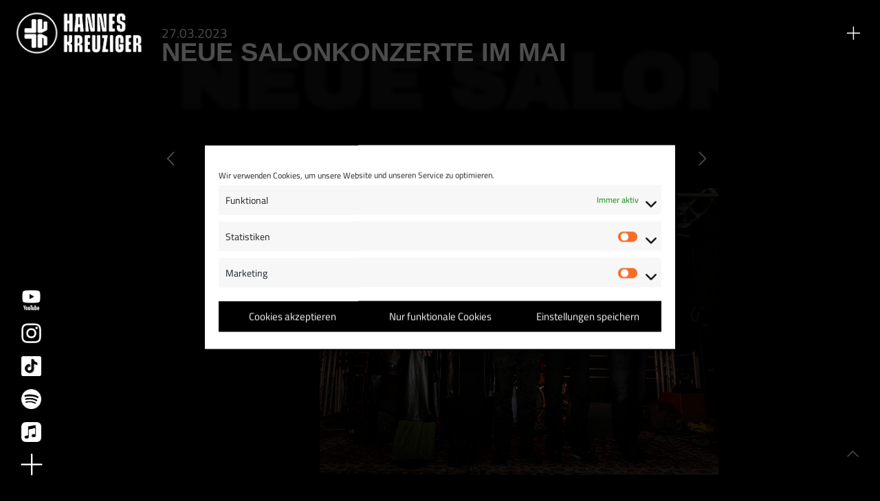

--- FILE ---
content_type: text/html; charset=UTF-8
request_url: https://hanneskreuziger.de/neue-salonkonzerte-im-mai/
body_size: 34478
content:
<!DOCTYPE html>
<html class="no-js" lang="de">
<head><style type="text/css">:root,::before,::after{--mec-color-skin: #ffffff;--mec-color-skin-rgba-1: rgba(255,255,255,.25);--mec-color-skin-rgba-2: rgba(255,255,255,.5);--mec-color-skin-rgba-3: rgba(255,255,255,.75);--mec-color-skin-rgba-4: rgba(255,255,255,.11);--mec-container-normal-width: 1196px;--mec-container-large-width: 1690px;--mec-title-color: #ffffff;--mec-title-color-hover: #bababa;--mec-content-color: #ffffff;--mec-fes-main-color: #ffffff;--mec-fes-main-color-rgba-1: rgba(255, 255, 255, 0.12);--mec-fes-main-color-rgba-2: rgba(255, 255, 255, 0.23);--mec-fes-main-color-rgba-3: rgba(255, 255, 255, 0.03);--mec-fes-main-color-rgba-4: rgba(255, 255, 255, 0.3);--mec-fes-main-color-rgba-5: rgb(255 255 255 / 7%);--mec-fes-main-color-rgba-6: rgba(255, 255, 255, 0.2);--mec-fluent-main-color: #ade7ff;--mec-fluent-main-color-rgba-1: rgba(173, 231, 255, 0.3);--mec-fluent-main-color-rgba-2: rgba(173, 231, 255, 0.8);--mec-fluent-main-color-rgba-3: rgba(173, 231, 255, 0.1);--mec-fluent-main-color-rgba-4: rgba(173, 231, 255, 0.2);--mec-fluent-main-color-rgba-5: rgba(173, 231, 255, 0.7);--mec-fluent-main-color-rgba-6: rgba(173, 231, 255, 0.7);--mec-fluent-bold-color: #00acf8;--mec-fluent-bg-hover-color: #ebf9ff;--mec-fluent-bg-color: #f5f7f8;--mec-fluent-second-bg-color: #d6eef9;}.mec-fes-form #mec_reg_form_field_types .button.red:before, .mec-fes-form #mec_reg_form_field_types .button.red {border-color: #ffd2dd;color: #ea6485;}.mec-fes-form #mec_reg_form_field_types .button.red:hover, .mec-fes-form #mec_reg_form_field_types .button.red:before, .mec-fes-form #mec_reg_form_field_types .button:hover, .mec-fes-form #mec_bfixed_form_field_types .button:hover:before, .mec-fes-form #mec_reg_form_field_types .button:hover:before, .mec-fes-form #mec_bfixed_form_field_types .button:hover, .mec-fes-form .mec-form-row .button:not(.wp-color-result):hover {color: #fff;}.mec-fes-form .mec-meta-box-fields h4 label {background: transparent;}</style>
<meta charset="UTF-8">
<meta name="viewport" content="width=device-width, initial-scale=1.0">
<link rel="pingback" href="https://hanneskreuziger.de/wordpress/xmlrpc.php">
<meta name='robots' content='index, follow, max-image-preview:large, max-snippet:-1, max-video-preview:-1' />
<script type="text/javascript">
/* <![CDATA[ */
window.koko_analytics = {"url":"https:\/\/hanneskreuziger.de\/wordpress\/koko-analytics-collect.php","site_url":"https:\/\/hanneskreuziger.de","post_id":3938,"path":"\/neue-salonkonzerte-im-mai\/","method":"cookie","use_cookie":true};
/* ]]> */
</script>

	<!-- This site is optimized with the Yoast SEO plugin v26.8 - https://yoast.com/product/yoast-seo-wordpress/ -->
	<title>Neue Salonkonzerte im Mai - Hannes Kreuziger</title>
	<meta name="description" content="Im Mai geht es weiter mit unseren Salonkonzerten in Berlin-Mariendorf! Am Freitag, dem 12. und Samstag, dem 13. Mai, spielen wir wieder mit" />
	<link rel="canonical" href="https://hanneskreuziger.de/neue-salonkonzerte-im-mai/" />
	<meta property="og:locale" content="de_DE" />
	<meta property="og:type" content="article" />
	<meta property="og:title" content="Neue Salonkonzerte im Mai - Hannes Kreuziger" />
	<meta property="og:description" content="Im Mai geht es weiter mit unseren Salonkonzerten in Berlin-Mariendorf! Am Freitag, dem 12. und Samstag, dem 13. Mai, spielen wir wieder mit" />
	<meta property="og:url" content="https://hanneskreuziger.de/neue-salonkonzerte-im-mai/" />
	<meta property="og:site_name" content="Hannes Kreuziger" />
	<meta property="article:publisher" content="https://www.facebook.com/hannes.kreuziger.musik" />
	<meta property="article:published_time" content="2023-03-27T16:25:42+00:00" />
	<meta property="article:modified_time" content="2023-03-27T16:29:21+00:00" />
	<meta property="og:image" content="https://hanneskreuziger.de/wordpress/wp-content/uploads/2022/11/Fast-8.000-Euro-beim-Endometriose-Benefiz-Konzert-gesammelt-1.jpg" />
	<meta property="og:image:width" content="1080" />
	<meta property="og:image:height" content="781" />
	<meta property="og:image:type" content="image/jpeg" />
	<meta name="author" content="Hannes Kreuziger" />
	<meta name="twitter:card" content="summary_large_image" />
	<meta name="twitter:creator" content="@HannesKreuziger" />
	<meta name="twitter:site" content="@HannesKreuziger" />
	<meta name="twitter:label1" content="Verfasst von" />
	<meta name="twitter:data1" content="Hannes Kreuziger" />
	<meta name="twitter:label2" content="Geschätzte Lesezeit" />
	<meta name="twitter:data2" content="1 Minute" />
	<script type="application/ld+json" class="yoast-schema-graph">{"@context":"https://schema.org","@graph":[{"@type":"Article","@id":"https://hanneskreuziger.de/neue-salonkonzerte-im-mai/#article","isPartOf":{"@id":"https://hanneskreuziger.de/neue-salonkonzerte-im-mai/"},"author":{"name":"Hannes Kreuziger","@id":"https://hanneskreuziger.de/#/schema/person/10cf609811b24cad118bf15024afbe10"},"headline":"Neue Salonkonzerte im Mai","datePublished":"2023-03-27T16:25:42+00:00","dateModified":"2023-03-27T16:29:21+00:00","mainEntityOfPage":{"@id":"https://hanneskreuziger.de/neue-salonkonzerte-im-mai/"},"wordCount":55,"publisher":{"@id":"https://hanneskreuziger.de/#organization"},"image":{"@id":"https://hanneskreuziger.de/neue-salonkonzerte-im-mai/#primaryimage"},"thumbnailUrl":"https://hanneskreuziger.de/wordpress/wp-content/uploads/2022/11/Fast-8.000-Euro-beim-Endometriose-Benefiz-Konzert-gesammelt-1.jpg","inLanguage":"de"},{"@type":"WebPage","@id":"https://hanneskreuziger.de/neue-salonkonzerte-im-mai/","url":"https://hanneskreuziger.de/neue-salonkonzerte-im-mai/","name":"Neue Salonkonzerte im Mai - Hannes Kreuziger","isPartOf":{"@id":"https://hanneskreuziger.de/#website"},"primaryImageOfPage":{"@id":"https://hanneskreuziger.de/neue-salonkonzerte-im-mai/#primaryimage"},"image":{"@id":"https://hanneskreuziger.de/neue-salonkonzerte-im-mai/#primaryimage"},"thumbnailUrl":"https://hanneskreuziger.de/wordpress/wp-content/uploads/2022/11/Fast-8.000-Euro-beim-Endometriose-Benefiz-Konzert-gesammelt-1.jpg","datePublished":"2023-03-27T16:25:42+00:00","dateModified":"2023-03-27T16:29:21+00:00","description":"Im Mai geht es weiter mit unseren Salonkonzerten in Berlin-Mariendorf! Am Freitag, dem 12. und Samstag, dem 13. Mai, spielen wir wieder mit","breadcrumb":{"@id":"https://hanneskreuziger.de/neue-salonkonzerte-im-mai/#breadcrumb"},"inLanguage":"de","potentialAction":[{"@type":"ReadAction","target":["https://hanneskreuziger.de/neue-salonkonzerte-im-mai/"]}]},{"@type":"ImageObject","inLanguage":"de","@id":"https://hanneskreuziger.de/neue-salonkonzerte-im-mai/#primaryimage","url":"https://hanneskreuziger.de/wordpress/wp-content/uploads/2022/11/Fast-8.000-Euro-beim-Endometriose-Benefiz-Konzert-gesammelt-1.jpg","contentUrl":"https://hanneskreuziger.de/wordpress/wp-content/uploads/2022/11/Fast-8.000-Euro-beim-Endometriose-Benefiz-Konzert-gesammelt-1.jpg","width":2000,"height":1444,"caption":"Salonkonzerte Berlin - Foto: Königsfotografie"},{"@type":"BreadcrumbList","@id":"https://hanneskreuziger.de/neue-salonkonzerte-im-mai/#breadcrumb","itemListElement":[{"@type":"ListItem","position":1,"name":"Startseite","item":"https://hanneskreuziger.de/"},{"@type":"ListItem","position":2,"name":"Neue Salonkonzerte im Mai"}]},{"@type":"WebSite","@id":"https://hanneskreuziger.de/#website","url":"https://hanneskreuziger.de/","name":"Hannes Kreuziger","description":"Der Singer-Soulwriter.","publisher":{"@id":"https://hanneskreuziger.de/#organization"},"potentialAction":[{"@type":"SearchAction","target":{"@type":"EntryPoint","urlTemplate":"https://hanneskreuziger.de/?s={search_term_string}"},"query-input":{"@type":"PropertyValueSpecification","valueRequired":true,"valueName":"search_term_string"}}],"inLanguage":"de"},{"@type":"Organization","@id":"https://hanneskreuziger.de/#organization","name":"Hannes Kreuziger","url":"https://hanneskreuziger.de/","logo":{"@type":"ImageObject","inLanguage":"de","@id":"https://hanneskreuziger.de/#/schema/logo/image/","url":"https://hanneskreuziger.de/wordpress/wp-content/uploads/2023/08/Eventim-Foto-2-v0101-300px.jpg","contentUrl":"https://hanneskreuziger.de/wordpress/wp-content/uploads/2023/08/Eventim-Foto-2-v0101-300px.jpg","width":300,"height":300,"caption":"Hannes Kreuziger"},"image":{"@id":"https://hanneskreuziger.de/#/schema/logo/image/"},"sameAs":["https://www.facebook.com/hannes.kreuziger.musik","https://x.com/HannesKreuziger","https://www.instagram.com/hannes_kreuziger/","https://www.youtube.com/user/HannesKreuziger"]},{"@type":"Person","@id":"https://hanneskreuziger.de/#/schema/person/10cf609811b24cad118bf15024afbe10","name":"Hannes Kreuziger","image":{"@type":"ImageObject","inLanguage":"de","@id":"https://hanneskreuziger.de/#/schema/person/image/","url":"https://secure.gravatar.com/avatar/5ad212fffa6ad916c570780b0232bf1072d4f9fe833f3dde03bf0665d2faa21e?s=96&d=blank&r=g","contentUrl":"https://secure.gravatar.com/avatar/5ad212fffa6ad916c570780b0232bf1072d4f9fe833f3dde03bf0665d2faa21e?s=96&d=blank&r=g","caption":"Hannes Kreuziger"}}]}</script>
	<!-- / Yoast SEO plugin. -->


<link rel="alternate" type="application/rss+xml" title="Hannes Kreuziger &raquo; Feed" href="https://hanneskreuziger.de/feed/" />
<meta property="og:site_name" content="Hannes Kreuziger"><meta property="og:title" content="Neue Salonkonzerte im Mai"><meta property="og:description" content="Im Mai geht es weiter mit unseren Salonkonzerten in Berlin-Mariendorf! Am Freitag, dem 12. und Samstag, dem 13. Mai, spielen wir wieder mit der Band die ganz neuen und alten ... weiterlesen&hellip;"><meta property="og:image" content="https://hanneskreuziger.de/wordpress/wp-content/uploads/2022/11/Fast-8.000-Euro-beim-Endometriose-Benefiz-Konzert-gesammelt-1.jpg"><meta property="og:url" content="https://hanneskreuziger.de/neue-salonkonzerte-im-mai/"><meta property="og:type" content="article"><link rel="alternate" title="oEmbed (JSON)" type="application/json+oembed" href="https://hanneskreuziger.de/wp-json/oembed/1.0/embed?url=https%3A%2F%2Fhanneskreuziger.de%2Fneue-salonkonzerte-im-mai%2F" />
<link rel="alternate" title="oEmbed (XML)" type="text/xml+oembed" href="https://hanneskreuziger.de/wp-json/oembed/1.0/embed?url=https%3A%2F%2Fhanneskreuziger.de%2Fneue-salonkonzerte-im-mai%2F&#038;format=xml" />
<style id='wp-img-auto-sizes-contain-inline-css' type='text/css'>
img:is([sizes=auto i],[sizes^="auto," i]){contain-intrinsic-size:3000px 1500px}
/*# sourceURL=wp-img-auto-sizes-contain-inline-css */
</style>
<link rel='stylesheet' id='mec-select2-style-css' href='https://hanneskreuziger.de/wordpress/wp-content/plugins/modern-events-calendar/assets/packages/select2/select2.min.css?ver=6.8.30' type='text/css' media='all' />
<link rel='stylesheet' id='mec-font-icons-css' href='https://hanneskreuziger.de/wordpress/wp-content/plugins/modern-events-calendar/assets/css/iconfonts.css?ver=6.9' type='text/css' media='all' />
<link rel='stylesheet' id='mec-frontend-style-css' href='https://hanneskreuziger.de/wordpress/wp-content/plugins/modern-events-calendar/assets/css/frontend.min.css?ver=6.8.30' type='text/css' media='all' />
<link rel='stylesheet' id='mec-tooltip-style-css' href='https://hanneskreuziger.de/wordpress/wp-content/plugins/modern-events-calendar/assets/packages/tooltip/tooltip.css?ver=6.9' type='text/css' media='all' />
<link rel='stylesheet' id='mec-tooltip-shadow-style-css' href='https://hanneskreuziger.de/wordpress/wp-content/plugins/modern-events-calendar/assets/packages/tooltip/tooltipster-sideTip-shadow.min.css?ver=6.9' type='text/css' media='all' />
<link rel='stylesheet' id='featherlight-css' href='https://hanneskreuziger.de/wordpress/wp-content/plugins/modern-events-calendar/assets/packages/featherlight/featherlight.css?ver=6.9' type='text/css' media='all' />
<link rel='stylesheet' id='mec-lity-style-css' href='https://hanneskreuziger.de/wordpress/wp-content/plugins/modern-events-calendar/assets/packages/lity/lity.min.css?ver=6.9' type='text/css' media='all' />
<link rel='stylesheet' id='mec-general-calendar-style-css' href='https://hanneskreuziger.de/wordpress/wp-content/plugins/modern-events-calendar/assets/css/mec-general-calendar.css?ver=6.9' type='text/css' media='all' />
<style id='wp-emoji-styles-inline-css' type='text/css'>

	img.wp-smiley, img.emoji {
		display: inline !important;
		border: none !important;
		box-shadow: none !important;
		height: 1em !important;
		width: 1em !important;
		margin: 0 0.07em !important;
		vertical-align: -0.1em !important;
		background: none !important;
		padding: 0 !important;
	}
/*# sourceURL=wp-emoji-styles-inline-css */
</style>
<style id='wp-block-library-inline-css' type='text/css'>
:root{--wp-block-synced-color:#7a00df;--wp-block-synced-color--rgb:122,0,223;--wp-bound-block-color:var(--wp-block-synced-color);--wp-editor-canvas-background:#ddd;--wp-admin-theme-color:#007cba;--wp-admin-theme-color--rgb:0,124,186;--wp-admin-theme-color-darker-10:#006ba1;--wp-admin-theme-color-darker-10--rgb:0,107,160.5;--wp-admin-theme-color-darker-20:#005a87;--wp-admin-theme-color-darker-20--rgb:0,90,135;--wp-admin-border-width-focus:2px}@media (min-resolution:192dpi){:root{--wp-admin-border-width-focus:1.5px}}.wp-element-button{cursor:pointer}:root .has-very-light-gray-background-color{background-color:#eee}:root .has-very-dark-gray-background-color{background-color:#313131}:root .has-very-light-gray-color{color:#eee}:root .has-very-dark-gray-color{color:#313131}:root .has-vivid-green-cyan-to-vivid-cyan-blue-gradient-background{background:linear-gradient(135deg,#00d084,#0693e3)}:root .has-purple-crush-gradient-background{background:linear-gradient(135deg,#34e2e4,#4721fb 50%,#ab1dfe)}:root .has-hazy-dawn-gradient-background{background:linear-gradient(135deg,#faaca8,#dad0ec)}:root .has-subdued-olive-gradient-background{background:linear-gradient(135deg,#fafae1,#67a671)}:root .has-atomic-cream-gradient-background{background:linear-gradient(135deg,#fdd79a,#004a59)}:root .has-nightshade-gradient-background{background:linear-gradient(135deg,#330968,#31cdcf)}:root .has-midnight-gradient-background{background:linear-gradient(135deg,#020381,#2874fc)}:root{--wp--preset--font-size--normal:16px;--wp--preset--font-size--huge:42px}.has-regular-font-size{font-size:1em}.has-larger-font-size{font-size:2.625em}.has-normal-font-size{font-size:var(--wp--preset--font-size--normal)}.has-huge-font-size{font-size:var(--wp--preset--font-size--huge)}.has-text-align-center{text-align:center}.has-text-align-left{text-align:left}.has-text-align-right{text-align:right}.has-fit-text{white-space:nowrap!important}#end-resizable-editor-section{display:none}.aligncenter{clear:both}.items-justified-left{justify-content:flex-start}.items-justified-center{justify-content:center}.items-justified-right{justify-content:flex-end}.items-justified-space-between{justify-content:space-between}.screen-reader-text{border:0;clip-path:inset(50%);height:1px;margin:-1px;overflow:hidden;padding:0;position:absolute;width:1px;word-wrap:normal!important}.screen-reader-text:focus{background-color:#ddd;clip-path:none;color:#444;display:block;font-size:1em;height:auto;left:5px;line-height:normal;padding:15px 23px 14px;text-decoration:none;top:5px;width:auto;z-index:100000}html :where(.has-border-color){border-style:solid}html :where([style*=border-top-color]){border-top-style:solid}html :where([style*=border-right-color]){border-right-style:solid}html :where([style*=border-bottom-color]){border-bottom-style:solid}html :where([style*=border-left-color]){border-left-style:solid}html :where([style*=border-width]){border-style:solid}html :where([style*=border-top-width]){border-top-style:solid}html :where([style*=border-right-width]){border-right-style:solid}html :where([style*=border-bottom-width]){border-bottom-style:solid}html :where([style*=border-left-width]){border-left-style:solid}html :where(img[class*=wp-image-]){height:auto;max-width:100%}:where(figure){margin:0 0 1em}html :where(.is-position-sticky){--wp-admin--admin-bar--position-offset:var(--wp-admin--admin-bar--height,0px)}@media screen and (max-width:600px){html :where(.is-position-sticky){--wp-admin--admin-bar--position-offset:0px}}

/*# sourceURL=wp-block-library-inline-css */
</style><link rel='stylesheet' id='wc-blocks-style-css' href='https://hanneskreuziger.de/wordpress/wp-content/plugins/woocommerce/assets/client/blocks/wc-blocks.css?ver=wc-10.4.3' type='text/css' media='all' />
<style id='global-styles-inline-css' type='text/css'>
:root{--wp--preset--aspect-ratio--square: 1;--wp--preset--aspect-ratio--4-3: 4/3;--wp--preset--aspect-ratio--3-4: 3/4;--wp--preset--aspect-ratio--3-2: 3/2;--wp--preset--aspect-ratio--2-3: 2/3;--wp--preset--aspect-ratio--16-9: 16/9;--wp--preset--aspect-ratio--9-16: 9/16;--wp--preset--color--black: #000000;--wp--preset--color--cyan-bluish-gray: #abb8c3;--wp--preset--color--white: #ffffff;--wp--preset--color--pale-pink: #f78da7;--wp--preset--color--vivid-red: #cf2e2e;--wp--preset--color--luminous-vivid-orange: #ff6900;--wp--preset--color--luminous-vivid-amber: #fcb900;--wp--preset--color--light-green-cyan: #7bdcb5;--wp--preset--color--vivid-green-cyan: #00d084;--wp--preset--color--pale-cyan-blue: #8ed1fc;--wp--preset--color--vivid-cyan-blue: #0693e3;--wp--preset--color--vivid-purple: #9b51e0;--wp--preset--gradient--vivid-cyan-blue-to-vivid-purple: linear-gradient(135deg,rgb(6,147,227) 0%,rgb(155,81,224) 100%);--wp--preset--gradient--light-green-cyan-to-vivid-green-cyan: linear-gradient(135deg,rgb(122,220,180) 0%,rgb(0,208,130) 100%);--wp--preset--gradient--luminous-vivid-amber-to-luminous-vivid-orange: linear-gradient(135deg,rgb(252,185,0) 0%,rgb(255,105,0) 100%);--wp--preset--gradient--luminous-vivid-orange-to-vivid-red: linear-gradient(135deg,rgb(255,105,0) 0%,rgb(207,46,46) 100%);--wp--preset--gradient--very-light-gray-to-cyan-bluish-gray: linear-gradient(135deg,rgb(238,238,238) 0%,rgb(169,184,195) 100%);--wp--preset--gradient--cool-to-warm-spectrum: linear-gradient(135deg,rgb(74,234,220) 0%,rgb(151,120,209) 20%,rgb(207,42,186) 40%,rgb(238,44,130) 60%,rgb(251,105,98) 80%,rgb(254,248,76) 100%);--wp--preset--gradient--blush-light-purple: linear-gradient(135deg,rgb(255,206,236) 0%,rgb(152,150,240) 100%);--wp--preset--gradient--blush-bordeaux: linear-gradient(135deg,rgb(254,205,165) 0%,rgb(254,45,45) 50%,rgb(107,0,62) 100%);--wp--preset--gradient--luminous-dusk: linear-gradient(135deg,rgb(255,203,112) 0%,rgb(199,81,192) 50%,rgb(65,88,208) 100%);--wp--preset--gradient--pale-ocean: linear-gradient(135deg,rgb(255,245,203) 0%,rgb(182,227,212) 50%,rgb(51,167,181) 100%);--wp--preset--gradient--electric-grass: linear-gradient(135deg,rgb(202,248,128) 0%,rgb(113,206,126) 100%);--wp--preset--gradient--midnight: linear-gradient(135deg,rgb(2,3,129) 0%,rgb(40,116,252) 100%);--wp--preset--font-size--small: 13px;--wp--preset--font-size--medium: 20px;--wp--preset--font-size--large: 36px;--wp--preset--font-size--x-large: 42px;--wp--preset--spacing--20: 0.44rem;--wp--preset--spacing--30: 0.67rem;--wp--preset--spacing--40: 1rem;--wp--preset--spacing--50: 1.5rem;--wp--preset--spacing--60: 2.25rem;--wp--preset--spacing--70: 3.38rem;--wp--preset--spacing--80: 5.06rem;--wp--preset--shadow--natural: 6px 6px 9px rgba(0, 0, 0, 0.2);--wp--preset--shadow--deep: 12px 12px 50px rgba(0, 0, 0, 0.4);--wp--preset--shadow--sharp: 6px 6px 0px rgba(0, 0, 0, 0.2);--wp--preset--shadow--outlined: 6px 6px 0px -3px rgb(255, 255, 255), 6px 6px rgb(0, 0, 0);--wp--preset--shadow--crisp: 6px 6px 0px rgb(0, 0, 0);}:where(.is-layout-flex){gap: 0.5em;}:where(.is-layout-grid){gap: 0.5em;}body .is-layout-flex{display: flex;}.is-layout-flex{flex-wrap: wrap;align-items: center;}.is-layout-flex > :is(*, div){margin: 0;}body .is-layout-grid{display: grid;}.is-layout-grid > :is(*, div){margin: 0;}:where(.wp-block-columns.is-layout-flex){gap: 2em;}:where(.wp-block-columns.is-layout-grid){gap: 2em;}:where(.wp-block-post-template.is-layout-flex){gap: 1.25em;}:where(.wp-block-post-template.is-layout-grid){gap: 1.25em;}.has-black-color{color: var(--wp--preset--color--black) !important;}.has-cyan-bluish-gray-color{color: var(--wp--preset--color--cyan-bluish-gray) !important;}.has-white-color{color: var(--wp--preset--color--white) !important;}.has-pale-pink-color{color: var(--wp--preset--color--pale-pink) !important;}.has-vivid-red-color{color: var(--wp--preset--color--vivid-red) !important;}.has-luminous-vivid-orange-color{color: var(--wp--preset--color--luminous-vivid-orange) !important;}.has-luminous-vivid-amber-color{color: var(--wp--preset--color--luminous-vivid-amber) !important;}.has-light-green-cyan-color{color: var(--wp--preset--color--light-green-cyan) !important;}.has-vivid-green-cyan-color{color: var(--wp--preset--color--vivid-green-cyan) !important;}.has-pale-cyan-blue-color{color: var(--wp--preset--color--pale-cyan-blue) !important;}.has-vivid-cyan-blue-color{color: var(--wp--preset--color--vivid-cyan-blue) !important;}.has-vivid-purple-color{color: var(--wp--preset--color--vivid-purple) !important;}.has-black-background-color{background-color: var(--wp--preset--color--black) !important;}.has-cyan-bluish-gray-background-color{background-color: var(--wp--preset--color--cyan-bluish-gray) !important;}.has-white-background-color{background-color: var(--wp--preset--color--white) !important;}.has-pale-pink-background-color{background-color: var(--wp--preset--color--pale-pink) !important;}.has-vivid-red-background-color{background-color: var(--wp--preset--color--vivid-red) !important;}.has-luminous-vivid-orange-background-color{background-color: var(--wp--preset--color--luminous-vivid-orange) !important;}.has-luminous-vivid-amber-background-color{background-color: var(--wp--preset--color--luminous-vivid-amber) !important;}.has-light-green-cyan-background-color{background-color: var(--wp--preset--color--light-green-cyan) !important;}.has-vivid-green-cyan-background-color{background-color: var(--wp--preset--color--vivid-green-cyan) !important;}.has-pale-cyan-blue-background-color{background-color: var(--wp--preset--color--pale-cyan-blue) !important;}.has-vivid-cyan-blue-background-color{background-color: var(--wp--preset--color--vivid-cyan-blue) !important;}.has-vivid-purple-background-color{background-color: var(--wp--preset--color--vivid-purple) !important;}.has-black-border-color{border-color: var(--wp--preset--color--black) !important;}.has-cyan-bluish-gray-border-color{border-color: var(--wp--preset--color--cyan-bluish-gray) !important;}.has-white-border-color{border-color: var(--wp--preset--color--white) !important;}.has-pale-pink-border-color{border-color: var(--wp--preset--color--pale-pink) !important;}.has-vivid-red-border-color{border-color: var(--wp--preset--color--vivid-red) !important;}.has-luminous-vivid-orange-border-color{border-color: var(--wp--preset--color--luminous-vivid-orange) !important;}.has-luminous-vivid-amber-border-color{border-color: var(--wp--preset--color--luminous-vivid-amber) !important;}.has-light-green-cyan-border-color{border-color: var(--wp--preset--color--light-green-cyan) !important;}.has-vivid-green-cyan-border-color{border-color: var(--wp--preset--color--vivid-green-cyan) !important;}.has-pale-cyan-blue-border-color{border-color: var(--wp--preset--color--pale-cyan-blue) !important;}.has-vivid-cyan-blue-border-color{border-color: var(--wp--preset--color--vivid-cyan-blue) !important;}.has-vivid-purple-border-color{border-color: var(--wp--preset--color--vivid-purple) !important;}.has-vivid-cyan-blue-to-vivid-purple-gradient-background{background: var(--wp--preset--gradient--vivid-cyan-blue-to-vivid-purple) !important;}.has-light-green-cyan-to-vivid-green-cyan-gradient-background{background: var(--wp--preset--gradient--light-green-cyan-to-vivid-green-cyan) !important;}.has-luminous-vivid-amber-to-luminous-vivid-orange-gradient-background{background: var(--wp--preset--gradient--luminous-vivid-amber-to-luminous-vivid-orange) !important;}.has-luminous-vivid-orange-to-vivid-red-gradient-background{background: var(--wp--preset--gradient--luminous-vivid-orange-to-vivid-red) !important;}.has-very-light-gray-to-cyan-bluish-gray-gradient-background{background: var(--wp--preset--gradient--very-light-gray-to-cyan-bluish-gray) !important;}.has-cool-to-warm-spectrum-gradient-background{background: var(--wp--preset--gradient--cool-to-warm-spectrum) !important;}.has-blush-light-purple-gradient-background{background: var(--wp--preset--gradient--blush-light-purple) !important;}.has-blush-bordeaux-gradient-background{background: var(--wp--preset--gradient--blush-bordeaux) !important;}.has-luminous-dusk-gradient-background{background: var(--wp--preset--gradient--luminous-dusk) !important;}.has-pale-ocean-gradient-background{background: var(--wp--preset--gradient--pale-ocean) !important;}.has-electric-grass-gradient-background{background: var(--wp--preset--gradient--electric-grass) !important;}.has-midnight-gradient-background{background: var(--wp--preset--gradient--midnight) !important;}.has-small-font-size{font-size: var(--wp--preset--font-size--small) !important;}.has-medium-font-size{font-size: var(--wp--preset--font-size--medium) !important;}.has-large-font-size{font-size: var(--wp--preset--font-size--large) !important;}.has-x-large-font-size{font-size: var(--wp--preset--font-size--x-large) !important;}
/*# sourceURL=global-styles-inline-css */
</style>

<style id='classic-theme-styles-inline-css' type='text/css'>
/*! This file is auto-generated */
.wp-block-button__link{color:#fff;background-color:#32373c;border-radius:9999px;box-shadow:none;text-decoration:none;padding:calc(.667em + 2px) calc(1.333em + 2px);font-size:1.125em}.wp-block-file__button{background:#32373c;color:#fff;text-decoration:none}
/*# sourceURL=/wp-includes/css/classic-themes.min.css */
</style>
<link rel='stylesheet' id='sr7css-css' href='//hanneskreuziger.de/wordpress/wp-content/plugins/revslider/public/css/sr7.css?ver=6.7.40' type='text/css' media='all' />
<link rel='stylesheet' id='dashicons-css' href='https://hanneskreuziger.de/wordpress/wp-includes/css/dashicons.min.css?ver=6.9' type='text/css' media='all' />
<link rel='stylesheet' id='woocommerce-smallscreen-css' href='https://hanneskreuziger.de/wordpress/wp-content/plugins/woocommerce/assets/css/woocommerce-smallscreen.css?ver=10.4.3' type='text/css' media='only screen and (max-width: 768px)' />
<style id='woocommerce-inline-inline-css' type='text/css'>
.woocommerce form .form-row .required { visibility: visible; }
/*# sourceURL=woocommerce-inline-inline-css */
</style>
<link rel='stylesheet' id='cmplz-general-css' href='https://hanneskreuziger.de/wordpress/wp-content/plugins/complianz-gdpr/assets/css/cookieblocker.min.css?ver=1765998961' type='text/css' media='all' />
<link rel='stylesheet' id='x-stack-css' href='https://hanneskreuziger.de/wordpress/wp-content/themes/pro/framework/dist/css/site/stacks/integrity-light.css?ver=6.7.11' type='text/css' media='all' />
<link rel='stylesheet' id='x-woocommerce-css' href='https://hanneskreuziger.de/wordpress/wp-content/themes/pro/framework/dist/css/site/woocommerce/integrity-light.css?ver=6.7.11' type='text/css' media='all' />
<link rel='stylesheet' id='x-child-css' href='https://hanneskreuziger.de/wordpress/wp-content/themes/pro-child/style.css?ver=6.7.11' type='text/css' media='all' />
<link rel='stylesheet' id='woocommerce-gzd-layout-css' href='https://hanneskreuziger.de/wordpress/wp-content/plugins/woocommerce-germanized/build/static/layout-styles.css?ver=3.20.5' type='text/css' media='all' />
<style id='woocommerce-gzd-layout-inline-css' type='text/css'>
.woocommerce-checkout .shop_table { background-color: #ffffff; } .product p.deposit-packaging-type { font-size: 1.25em !important; } p.woocommerce-shipping-destination { display: none; }
                .wc-gzd-nutri-score-value-a {
                    background: url(https://hanneskreuziger.de/wordpress/wp-content/plugins/woocommerce-germanized/assets/images/nutri-score-a.svg) no-repeat;
                }
                .wc-gzd-nutri-score-value-b {
                    background: url(https://hanneskreuziger.de/wordpress/wp-content/plugins/woocommerce-germanized/assets/images/nutri-score-b.svg) no-repeat;
                }
                .wc-gzd-nutri-score-value-c {
                    background: url(https://hanneskreuziger.de/wordpress/wp-content/plugins/woocommerce-germanized/assets/images/nutri-score-c.svg) no-repeat;
                }
                .wc-gzd-nutri-score-value-d {
                    background: url(https://hanneskreuziger.de/wordpress/wp-content/plugins/woocommerce-germanized/assets/images/nutri-score-d.svg) no-repeat;
                }
                .wc-gzd-nutri-score-value-e {
                    background: url(https://hanneskreuziger.de/wordpress/wp-content/plugins/woocommerce-germanized/assets/images/nutri-score-e.svg) no-repeat;
                }
            
/*# sourceURL=woocommerce-gzd-layout-inline-css */
</style>
<style id='cs-inline-css' type='text/css'>
@media (min-width:1200px){.x-hide-xl{display:none !important;}}@media (min-width:979px) and (max-width:1199px){.x-hide-lg{display:none !important;}}@media (min-width:767px) and (max-width:978px){.x-hide-md{display:none !important;}}@media (min-width:480px) and (max-width:766px){.x-hide-sm{display:none !important;}}@media (max-width:479px){.x-hide-xs{display:none !important;}} a,h1 a:hover,h2 a:hover,h3 a:hover,h4 a:hover,h5 a:hover,h6 a:hover,.x-breadcrumb-wrap a:hover,.widget ul li a:hover,.widget ol li a:hover,.widget.widget_text ul li a,.widget.widget_text ol li a,.widget_nav_menu .current-menu-item > a,.x-accordion-heading .x-accordion-toggle:hover,.x-comment-author a:hover,.x-comment-time:hover,.x-recent-posts a:hover .h-recent-posts{color:rgb(255,255,255);}a:hover,.widget.widget_text ul li a:hover,.widget.widget_text ol li a:hover,.x-twitter-widget ul li a:hover{color:rgb(198,198,198);}.woocommerce .price > .amount,.woocommerce .price > ins > .amount,.woocommerce .star-rating:before,.woocommerce .star-rating span:before,.woocommerce li.product .entry-header h3 a:hover{color:rgb(255,255,255);}.rev_slider_wrapper,a.x-img-thumbnail:hover,.x-slider-container.below,.page-template-template-blank-3-php .x-slider-container.above,.page-template-template-blank-6-php .x-slider-container.above{border-color:rgb(255,255,255);}.entry-thumb:before,.x-pagination span.current,.woocommerce-pagination span[aria-current],.flex-direction-nav a,.flex-control-nav a:hover,.flex-control-nav a.flex-active,.mejs-time-current,.x-dropcap,.x-skill-bar .bar,.x-pricing-column.featured h2,.h-comments-title small,.x-entry-share .x-share:hover,.x-highlight,.x-recent-posts .x-recent-posts-img:after{background-color:rgb(255,255,255);}.woocommerce .onsale,.widget_price_filter .ui-slider .ui-slider-range{background-color:rgb(255,255,255);}.x-nav-tabs > .active > a,.x-nav-tabs > .active > a:hover{box-shadow:inset 0 3px 0 0 rgb(255,255,255);}.x-main{width:calc(76% - 2.463055%);}.x-sidebar{width:calc(100% - 2.463055% - 76%);}.x-comment-author,.x-comment-time,.comment-form-author label,.comment-form-email label,.comment-form-url label,.comment-form-rating label,.comment-form-comment label,.widget_calendar #wp-calendar caption,.widget.widget_rss li .rsswidget{font-family:"titillium-web-lokal",sans-serif;font-weight:400;}.p-landmark-sub,.p-meta,input,button,select,textarea{font-family:"titillium-web-lokal",sans-serif;}.widget ul li a,.widget ol li a,.x-comment-time{color:rgb(255,255,255);}.woocommerce .price > .from,.woocommerce .price > del,.woocommerce p.stars span a:after{color:rgb(255,255,255);}.widget_text ol li a,.widget_text ul li a{color:rgb(255,255,255);}.widget_text ol li a:hover,.widget_text ul li a:hover{color:rgb(198,198,198);}.comment-form-author label,.comment-form-email label,.comment-form-url label,.comment-form-rating label,.comment-form-comment label,.widget_calendar #wp-calendar th,.p-landmark-sub strong,.widget_tag_cloud .tagcloud a:hover,.widget_tag_cloud .tagcloud a:active,.entry-footer a:hover,.entry-footer a:active,.x-breadcrumbs .current,.x-comment-author,.x-comment-author a{color:rgb(255,255,255);}.widget_calendar #wp-calendar th{border-color:rgb(255,255,255);}.h-feature-headline span i{background-color:rgb(255,255,255);}@media (max-width:978.98px){}html{font-size:1.1em;}@media (min-width:479px){html{font-size:1.1em;}}@media (min-width:766px){html{font-size:1.0em;}}@media (min-width:978px){html{font-size:1.1em;}}@media (min-width:1199px){html{font-size:1.2em;}}body{font-style:normal;font-weight:400;color:rgb(255,255,255);background:rgb(0,0,0);}.w-b{font-weight:400 !important;}h1,h2,h3,h4,h5,h6,.h1,.h2,.h3,.h4,.h5,.h6,.x-text-headline{font-family:"titillium-web-lokal",sans-serif;font-style:normal;font-weight:400;}h1,.h1{letter-spacing:0em;}h2,.h2{letter-spacing:0em;}h3,.h3{letter-spacing:0em;}h4,.h4{letter-spacing:0em;}h5,.h5{letter-spacing:0em;}h6,.h6{letter-spacing:0em;}.w-h{font-weight:400 !important;}.x-container.width{width:90%;}.x-container.max{max-width:810px;}.x-bar-content.x-container.width{flex-basis:90%;}.x-main.full{float:none;clear:both;display:block;width:auto;}@media (max-width:978.98px){.x-main.full,.x-main.left,.x-main.right,.x-sidebar.left,.x-sidebar.right{float:none;display:block;width:auto !important;}}.entry-header,.entry-content{font-size:1.0rem;}body,input,button,select,textarea{font-family:"titillium-web-lokal",sans-serif;}h1,h2,h3,h4,h5,h6,.h1,.h2,.h3,.h4,.h5,.h6,h1 a,h2 a,h3 a,h4 a,h5 a,h6 a,.h1 a,.h2 a,.h3 a,.h4 a,.h5 a,.h6 a,blockquote{color:rgb(255,255,255);}.cfc-h-tx{color:rgb(255,255,255) !important;}.cfc-h-bd{border-color:rgb(255,255,255) !important;}.cfc-h-bg{background-color:rgb(255,255,255) !important;}.cfc-b-tx{color:rgb(255,255,255) !important;}.cfc-b-bd{border-color:rgb(255,255,255) !important;}.cfc-b-bg{background-color:rgb(255,255,255) !important;}.x-btn,.button,[type="submit"]{color:rgb(255,255,255);border-color:rgb(255,255,255);background-color:rgb(0,0,0);text-shadow:0 0.075em 0.075em rgba(0,0,0,0.5);padding:0.579em 1.105em 0.842em;font-size:19px;}.x-btn:hover,.button:hover,[type="submit"]:hover{color:rgb(0,0,0);border-color:rgb(255,255,255);background-color:rgb(255,255,255);text-shadow:0 0.075em 0.075em rgba(0,0,0,0.5);}.x-btn.x-btn-real,.x-btn.x-btn-real:hover{margin-bottom:0.25em;text-shadow:0 0.075em 0.075em rgba(0,0,0,0.65);}.x-btn.x-btn-real{box-shadow:0 0.25em 0 0 #128c73,0 4px 9px rgba(0,0,0,0.75);}.x-btn.x-btn-real:hover{box-shadow:0 0.25em 0 0 #0e6d64,0 4px 9px rgba(0,0,0,0.75);}.x-btn.x-btn-flat,.x-btn.x-btn-flat:hover{margin-bottom:0;text-shadow:0 0.075em 0.075em rgba(0,0,0,0.65);box-shadow:none;}.x-btn.x-btn-transparent,.x-btn.x-btn-transparent:hover{margin-bottom:0;border-width:3px;text-shadow:none;text-transform:uppercase;background-color:transparent;box-shadow:none;}.x-cart-notification-icon.loading{color:rgb(255,255,255);}.x-cart-notification:before{background-color:rgb(0,0,0);}.x-cart-notification-icon.added{color:rgb(198,198,198);}.x-cart-notification.added:before{background-color:;}.woocommerce-MyAccount-navigation-link a{color:rgb(255,255,255);}.woocommerce-MyAccount-navigation-link a:hover,.woocommerce-MyAccount-navigation-link.is-active a{color:rgb(255,255,255);}.cart_item .product-remove a{color:rgb(255,255,255);}.cart_item .product-remove a:hover{color:rgb(255,255,255);}.cart_item .product-name a{color:rgb(255,255,255);}.cart_item .product-name a:hover{color:rgb(255,255,255);}.woocommerce p.stars span a{background-color:rgb(255,255,255);}.widget_best_sellers ul li a img,.widget_shopping_cart ul li a img,.widget_products ul li a img,.widget_featured_products ul li a img,.widget_onsale ul li a img,.widget_random_products ul li a img,.widget_recently_viewed_products ul li a img,.widget_recent_products ul li a img,.widget_recent_reviews ul li a img,.widget_top_rated_products ul li a img{float:right;margin-left:0.65em;margin-right:0;}.bg .mejs-container,.x-video .mejs-container{position:unset !important;} @font-face{font-family:'FontAwesomePro';font-style:normal;font-weight:900;font-display:block;src:url('https://hanneskreuziger.de/wordpress/wp-content/themes/pro/cornerstone/assets/fonts/fa-solid-900.woff2?ver=6.7.2') format('woff2'),url('https://hanneskreuziger.de/wordpress/wp-content/themes/pro/cornerstone/assets/fonts/fa-solid-900.ttf?ver=6.7.2') format('truetype');}[data-x-fa-pro-icon]{font-family:"FontAwesomePro" !important;}[data-x-fa-pro-icon]:before{content:attr(data-x-fa-pro-icon);}[data-x-icon],[data-x-icon-o],[data-x-icon-l],[data-x-icon-s],[data-x-icon-b],[data-x-icon-sr],[data-x-icon-ss],[data-x-icon-sl],[data-x-fa-pro-icon],[class*="cs-fa-"]{display:inline-flex;font-style:normal;font-weight:400;text-decoration:inherit;text-rendering:auto;-webkit-font-smoothing:antialiased;-moz-osx-font-smoothing:grayscale;}[data-x-icon].left,[data-x-icon-o].left,[data-x-icon-l].left,[data-x-icon-s].left,[data-x-icon-b].left,[data-x-icon-sr].left,[data-x-icon-ss].left,[data-x-icon-sl].left,[data-x-fa-pro-icon].left,[class*="cs-fa-"].left{margin-right:0.5em;}[data-x-icon].right,[data-x-icon-o].right,[data-x-icon-l].right,[data-x-icon-s].right,[data-x-icon-b].right,[data-x-icon-sr].right,[data-x-icon-ss].right,[data-x-icon-sl].right,[data-x-fa-pro-icon].right,[class*="cs-fa-"].right{margin-left:0.5em;}[data-x-icon]:before,[data-x-icon-o]:before,[data-x-icon-l]:before,[data-x-icon-s]:before,[data-x-icon-b]:before,[data-x-icon-sr]:before,[data-x-icon-ss]:before,[data-x-icon-sl]:before,[data-x-fa-pro-icon]:before,[class*="cs-fa-"]:before{line-height:1;}@font-face{font-family:'FontAwesome';font-style:normal;font-weight:900;font-display:block;src:url('https://hanneskreuziger.de/wordpress/wp-content/themes/pro/cornerstone/assets/fonts/fa-solid-900.woff2?ver=6.7.2') format('woff2'),url('https://hanneskreuziger.de/wordpress/wp-content/themes/pro/cornerstone/assets/fonts/fa-solid-900.ttf?ver=6.7.2') format('truetype');}[data-x-icon],[data-x-icon-s],[data-x-icon][class*="cs-fa-"]{font-family:"FontAwesome" !important;font-weight:900;}[data-x-icon]:before,[data-x-icon][class*="cs-fa-"]:before{content:attr(data-x-icon);}[data-x-icon-s]:before{content:attr(data-x-icon-s);}@font-face{font-family:'FontAwesomeRegular';font-style:normal;font-weight:400;font-display:block;src:url('https://hanneskreuziger.de/wordpress/wp-content/themes/pro/cornerstone/assets/fonts/fa-regular-400.woff2?ver=6.7.2') format('woff2'),url('https://hanneskreuziger.de/wordpress/wp-content/themes/pro/cornerstone/assets/fonts/fa-regular-400.ttf?ver=6.7.2') format('truetype');}@font-face{font-family:'FontAwesomePro';font-style:normal;font-weight:400;font-display:block;src:url('https://hanneskreuziger.de/wordpress/wp-content/themes/pro/cornerstone/assets/fonts/fa-regular-400.woff2?ver=6.7.2') format('woff2'),url('https://hanneskreuziger.de/wordpress/wp-content/themes/pro/cornerstone/assets/fonts/fa-regular-400.ttf?ver=6.7.2') format('truetype');}[data-x-icon-o]{font-family:"FontAwesomeRegular" !important;}[data-x-icon-o]:before{content:attr(data-x-icon-o);}@font-face{font-family:'FontAwesomeLight';font-style:normal;font-weight:300;font-display:block;src:url('https://hanneskreuziger.de/wordpress/wp-content/themes/pro/cornerstone/assets/fonts/fa-light-300.woff2?ver=6.7.2') format('woff2'),url('https://hanneskreuziger.de/wordpress/wp-content/themes/pro/cornerstone/assets/fonts/fa-light-300.ttf?ver=6.7.2') format('truetype');}@font-face{font-family:'FontAwesomePro';font-style:normal;font-weight:300;font-display:block;src:url('https://hanneskreuziger.de/wordpress/wp-content/themes/pro/cornerstone/assets/fonts/fa-light-300.woff2?ver=6.7.2') format('woff2'),url('https://hanneskreuziger.de/wordpress/wp-content/themes/pro/cornerstone/assets/fonts/fa-light-300.ttf?ver=6.7.2') format('truetype');}[data-x-icon-l]{font-family:"FontAwesomeLight" !important;font-weight:300;}[data-x-icon-l]:before{content:attr(data-x-icon-l);}@font-face{font-family:'FontAwesomeBrands';font-style:normal;font-weight:normal;font-display:block;src:url('https://hanneskreuziger.de/wordpress/wp-content/themes/pro/cornerstone/assets/fonts/fa-brands-400.woff2?ver=6.7.2') format('woff2'),url('https://hanneskreuziger.de/wordpress/wp-content/themes/pro/cornerstone/assets/fonts/fa-brands-400.ttf?ver=6.7.2') format('truetype');}[data-x-icon-b]{font-family:"FontAwesomeBrands" !important;}[data-x-icon-b]:before{content:attr(data-x-icon-b);}.woocommerce .button.product_type_simple:before,.woocommerce .button.product_type_variable:before,.woocommerce .button.single_add_to_cart_button:before{font-family:"FontAwesome" !important;font-weight:900;}.widget.widget_rss li .rsswidget:before{content:"\f35d";padding-right:0.4em;font-family:"FontAwesome";} .m32x-0.x-section{margin-top:0px;margin-right:0px;margin-bottom:0px;margin-left:0px;border-top-width:0;border-right-width:0;border-bottom-width:0;border-left-width:0;padding-top:2em;padding-right:0vmin;padding-bottom:3em;padding-left:0vmin;z-index:1;}:where(body:not(.tco-disable-effects)) .m32x-1:is(.x-effect-exit,.x-effect-entering,.x-effect-exiting) {animation-delay:0ms;animation-duration:300ms;transition-delay:0ms;transition-duration:300ms;}:where(body:not(.tco-disable-effects)) .m32x-2:is(.x-effect-exit,.x-effect-entering,.x-effect-exiting) {animation-timing-function:cubic-bezier(0.400,0.000,0.200,1.000);transition-timing-function:cubic-bezier(0.400,0.000,0.200,1.000);}.m32x-3{filter:blur(2.5px);}:where(body:not(.tco-disable-effects)) .m32x-3:is(.x-effect-exit,.x-effect-entering,.x-effect-exiting) {animation-delay:100ms;animation-duration:1000ms;transition-delay:100ms;transition-duration:1000ms;}.m32x-3:is(.x-effect-enter){opacity:1;}:where(body:not(.tco-disable-effects)) .m32x-3:is(.x-effect-exit){opacity:0;}.m32x-4.x-row{z-index:2;padding-top:1px;padding-right:1px;padding-bottom:1px;padding-left:1px;text-align:left;}.m32x-4 > .x-row-inner{margin-top:calc(((65px / 2) + 1px) * -1);margin-right:calc(((1.5rem / 2) + 1px) * -1);margin-bottom:calc(((65px / 2) + 1px) * -1);margin-left:calc(((1.5rem / 2) + 1px) * -1);}.m32x-4 > .x-row-inner > *{margin-top:calc(65px / 2);margin-bottom:calc(65px / 2);margin-right:calc(1.5rem / 2);margin-left:calc(1.5rem / 2);}.m32x-5.x-row{margin-right:auto;margin-left:auto;border-top-width:0;border-right-width:0;border-bottom-width:0;border-left-width:0;font-size:1em;}.m32x-5 > .x-row-inner{flex-direction:row;justify-content:flex-start;align-items:stretch;align-content:stretch;}.m32x-6.x-row{z-index:auto;padding-top:0em;padding-right:0em;padding-bottom:0em;padding-left:12em;}.m32x-6 > .x-row-inner{margin-top:calc((20px / 2) * -1);margin-right:calc((20px / 2) * -1);margin-bottom:calc((20px / 2) * -1);margin-left:calc((20px / 2) * -1);}.m32x-6 > .x-row-inner > *{margin-top:calc(20px / 2);margin-bottom:calc(20px / 2);margin-right:calc(20px / 2);margin-left:calc(20px / 2);}.m32x-7{--gap:1.5rem;}.m32x-7 > .x-row-inner > *:nth-child(1n - 0) {flex-basis:calc(100% - clamp(0px,var(--gap),9999px));}.m32x-8{--gap:20px;}.m32x-8 > .x-row-inner > *:nth-child(1n - 0) {flex-basis:calc(100% - clamp(0px,var(--gap),9999px));}.m32x-9.x-col{z-index:1;border-top-width:0;border-right-width:0;border-bottom-width:0;border-left-width:0;font-size:1em;}.m32x-a.x-col{text-align:left;}.m32x-b.x-text{margin-top:0em;margin-right:0.5em;margin-bottom:0em;margin-left:0em;border-top-width:0;border-right-width:0;border-bottom-width:0;border-left-width:0;font-family:"titillium-web-lokal",sans-serif;font-size:1rem;font-style:normal;font-weight:400;line-height:1;letter-spacing:0em;text-transform:uppercase;color:rgb(255,255,255);}.m32x-b.x-text > :first-child{margin-top:0;}.m32x-b.x-text > :last-child{margin-bottom:0;}.m32x-c{flex-grow:0;flex-shrink:1;flex-basis:auto;font-size:1em;aspect-ratio:auto;}.m32x-d{border-top-width:0;border-right-width:0;border-bottom-width:0;border-left-width:0;}.m32x-e{width:100%;}.m32x-f{height:4em;border-top-width:0px;border-right-width:0px;border-bottom-width:1px;border-left-width:0px;border-top-style:solid;border-right-style:solid;border-bottom-style:solid;border-left-style:solid;border-top-color:transparent;border-right-color:transparent;border-bottom-color:rgb(255,255,255);border-left-color:transparent;}.m32x-f:hover,.m32x-f[class*="active"],[data-x-effect-provider*="colors"]:hover .m32x-f{border-top-color:undefined;border-right-color:undefined;border-bottom-color:rgb(255,255,255);border-left-color:undefined;}.m32x-g{display:flex;flex-direction:row;justify-content:flex-start;align-items:flex-start;}.m32x-h{flex-wrap:wrap;align-content:flex-start;}.m32x-j.x-text{border-top-width:0;border-right-width:0;border-bottom-width:0;border-left-width:0;font-size:1em;}.m32x-j.x-text .x-text-content-text-primary{font-style:normal;letter-spacing:0em;text-transform:uppercase;}.m32x-k.x-text .x-text-content-text-primary{line-height:1;}.m32x-l.x-text .x-text-content-text-primary{font-family:"signika-negative-lokal",sans-serif;font-size:2em;font-weight:700;color:rgb(255,255,255);}.m32x-m.x-text{margin-top:-1.7em;margin-right:0em;margin-bottom:2em;margin-left:1.1em;}.m32x-m.x-text .x-text-content-text-primary{font-family:"archivo-black-lokal",sans-serif;font-size:6em;font-weight:bolder;color:rgba(217,217,217,0.09);}.m32x-n.x-text{padding-top:0em;padding-right:0em;padding-bottom:0em;padding-left:0.3em;background-color:transparent;}.m32x-n.x-text:hover,.m32x-n.x-text[class*="active"],[data-x-effect-provider*="colors"]:hover .m32x-n.x-text{background-color:rgb(255,255,255);}.m32x-n.x-text .x-text-content{display:flex;flex-direction:row-reverse;justify-content:flex-start;align-items:baseline;}.m32x-n.x-text .x-text-content-text{margin-top:0px;margin-right:5px;margin-bottom:0px;margin-left:0px;}.m32x-n.x-text .x-text-content-text-primary{font-family:"titillium-web-lokal",sans-serif;font-size:1em;font-weight:600;line-height:1.4;color:rgb(255,255,255);}.m32x-n.x-text:hover .x-text-content-text-primary,.m32x-n.x-text[class*="active"] .x-text-content-text-primary,[data-x-effect-provider*="colors"]:hover .m32x-n.x-text .x-text-content-text-primary{color:rgb(0,0,0);}.m32x-n.x-text .x-text-content-text-subheadline{margin-top:0.35em;font-family:"titillium-web-lokal",sans-serif;font-size:1em;font-style:normal;font-weight:400;line-height:1.4;letter-spacing:0em;text-transform:none;color:rgb(255,255,255);}.m32x-n.x-text:hover .x-text-content-text-subheadline,.m32x-n.x-text[class*="active"] .x-text-content-text-subheadline,[data-x-effect-provider*="colors"]:hover .m32x-n.x-text .x-text-content-text-subheadline{color:rgb(0,0,0);}.m32x-n.x-text .x-graphic {margin-top:0em;margin-right:0.5em;margin-bottom:0em;margin-left:0em;}.m32x-n.x-text .x-graphic-icon {font-size:1em;width:auto;color:rgb(255,255,255);border-top-width:0;border-right-width:0;border-bottom-width:0;border-left-width:0;}.m32x-n.x-text:hover .x-graphic-icon,.m32x-n.x-text[class*="active"] .x-graphic-icon,[data-x-effect-provider*="colors"]:hover .m32x-n.x-text .x-graphic-icon {color:rgb(0,0,0);}.m32x-o{width:100%;border-top-width:0;border-right-width:0;border-bottom-width:0;border-left-width:0;}.m32x-o .x-paginate-inner{justify-content:space-between;margin-right:calc(1em * -1);margin-bottom:calc(1em * -1);}.m32x-o .x-paginate-inner > *{min-width:1em;min-height:1em;margin-right:1em;margin-bottom:1em;border-top-width:0;border-right-width:0;border-bottom-width:0;border-left-width:0;font-family:"titillium-web-lokal",sans-serif;font-size:1.5em;font-weight:400;color:rgb(255,255,255);background-color:transparent;}.m32x-o .x-paginate-inner > a:hover{color:rgb(0,0,0);background-color:rgb(255,255,255);}.m32x-o .x-paginate-inner > .current{color:rgb(255,255,255);border-top-color:transparent;border-right-color:transparent;border-bottom-color:transparent;border-left-color:transparent;background-color:rgb(0,0,0);}.m32x-p{padding-top:1em;}.m32x-q{padding-right:0;padding-bottom:0;padding-left:0;font-size:1em;}.m32x-r{padding-top:2em;}.m32x-s{padding-top:4em;}.m32x-t.x-image{font-size:1em;border-top-width:0;border-right-width:0;border-bottom-width:0;border-left-width:0;box-shadow:1em 1em 2em 0em rgba(0,0,0,0.31);}.m32x-t.x-image img{aspect-ratio:auto;}.m32x-u.x-frame{width:100%;overflow-x:visible;overflow-y:visible;border-top-width:0;border-right-width:0;border-bottom-width:0;border-left-width:0;font-size:1em;background-color:rgb(0,0,0);}.m32x-u .x-frame-inner{padding-bottom:calc( 9 / 16 * 100% );}.m32x-v .x-mejs .mejs-controls{margin-top:auto;margin-right:15px;margin-bottom:15px;margin-left:15px;border-top-width:0;border-right-width:0;border-bottom-width:0;border-left-width:0;border-top-left-radius:3px;border-top-right-radius:3px;border-bottom-right-radius:3px;border-bottom-left-radius:3px;background-color:rgba(0,0,0,0.8);}.m32x-v .x-mejs video{object-fit:fill;object-position:50% 50%;}.m32x-v .x-mejs .mejs-button button{color:rgba(255,255,255,0.5);}.m32x-v .x-mejs .mejs-button button:focus,.m32x-v .x-mejs .mejs-button button:hover{color:rgba(255,255,255,1);}.m32x-v .x-mejs .mejs-time-total{border-top-left-radius:2px;border-top-right-radius:2px;border-bottom-right-radius:2px;border-bottom-left-radius:2px;background-color:rgba(255,255,255,0.25);}.m32x-v .x-mejs .mejs-time-loaded{background-color:rgba(255,255,255,0.25);}.m32x-v .x-mejs .mejs-time-current{background-color:rgba(255,255,255,1);}.m32x-v .x-mejs .mejs-time{color:rgba(255,255,255,0.5);}@media screen and (max-width:978px){.m32x-6.x-row{padding-left:0em;}.m32x-8 > .x-row-inner > *:nth-child(1n - 0) {flex-basis:calc(100% - clamp(0px,var(--gap),9999px));}} .e3993-e5-v0{overflow:hidden !important;z-index:99 !important;}.e3993-e5-v0 span{height:auto !important;white-space:nowrap !important;z-index:98 !important;}.e3993-e5-v1{z-index:999 !important;} .m3lt-0.x-bar{width:calc(100% - (0px * 2));margin-top:0px;margin-left:0px;margin-right:0px;height:5em;border-top-width:0;border-right-width:0;border-bottom-width:0;border-left-width:0;font-size:1em;z-index:9999;}.m3lt-0 .x-bar-content{display:flex;flex-direction:row;justify-content:space-between;align-items:center;height:5em;}.m3lt-0.x-bar-outer-spacers:after,.m3lt-0.x-bar-outer-spacers:before{flex-basis:1em;width:1em!important;height:1em;}.m3lt-0.x-bar-space{font-size:1em;height:5em;}:where(body:not(.tco-disable-effects)) .m3lt-1:is(.x-effect-exit,.x-effect-entering,.x-effect-exiting) {animation-delay:0ms;animation-duration:1000ms;animation-timing-function:cubic-bezier(0.400,0.000,0.200,1.000);transition-delay:0ms;transition-duration:1000ms;transition-timing-function:cubic-bezier(0.400,0.000,0.200,1.000);}.m3lt-1:is(.x-effect-enter){opacity:1;transform:translate(0px,0px);}:where(body:not(.tco-disable-effects)) .m3lt-1:is(.x-effect-exit){opacity:0;}:where(body:not(.tco-disable-effects)) .m3lt-2:hover,:where(body:not(.tco-disable-effects)) [data-x-effect-provider*="effects"]:hover .m3lt-2{opacity:1;filter:brightness(0%);}.m3lt-3.x-bar-container{display:flex;flex-direction:row;justify-content:space-between;align-items:center;flex-grow:1;flex-shrink:0;flex-basis:auto;border-top-width:0;border-right-width:0;border-bottom-width:0;border-left-width:0;font-size:1em;z-index:1;}.m3lt-4{display:flex;align-items:center;}.m3lt-5{flex-direction:row;}.m3lt-6{justify-content:flex-start;max-width:350px;}.m3lt-7{flex-wrap:wrap;align-content:center;}.m3lt-8{flex-grow:0;flex-shrink:1;flex-basis:auto;}.m3lt-a{border-top-width:0;border-right-width:0;border-bottom-width:0;border-left-width:0;}.m3lt-d{font-size:1em;aspect-ratio:auto;}.m3lt-e > *{pointer-events:auto;}div.m3lt-e {pointer-events:none;}.m3lt-g{justify-content:flex-end;}.m3lt-h{margin-top:0em;margin-bottom:0em;margin-left:0em;}.m3lt-i{margin-right:0.5em;background-color:transparent;}.m3lt-j:hover,.m3lt-j[class*="active"],[data-x-effect-provider*="colors"]:hover .m3lt-j{background-color:rgb(255,255,255);}.m3lt-k{flex-direction:column;position:absolute;top:20px;right:-5px;z-index:1;width:1.2em;min-width:1.2em;height:1.2em;min-height:1.2em;margin-right:0.2em;border-top-left-radius:10em;border-top-right-radius:10em;border-bottom-right-radius:10em;border-bottom-left-radius:10em;padding-right:0px;padding-bottom:4px;background-color:transparent;}label.m3lt-k {pointer-events:none;}.m3lt-l{justify-content:center;}.m3lt-m{padding-top:0px;padding-left:0px;}.m3lt-n{row-gap:0px;column-gap:0px;flex-grow:1;flex-shrink:0;flex-basis:0%;margin-top:40px;margin-right:0px;margin-bottom:0px;margin-left:0px;}.m3lt-o{max-width:70px;min-width:50px;border-top-width:0px;border-right-width:1px;border-bottom-width:0px;border-left-width:0px;border-top-style:solid;border-right-style:solid;border-bottom-style:solid;border-left-style:solid;border-top-color:rgb(255,255,255);border-right-color:rgb(255,255,255);border-bottom-color:rgb(255,255,255);border-left-color:rgb(255,255,255);padding-right:10px;padding-bottom:0px;}.m3lt-p{width:2.5em;height:2.5em;background-color:rgba(255,0,0,0);}.m3lt-q{background-color:rgb(0,0,0);}.m3lt-r.x-image{font-size:1em;border-top-width:0;border-right-width:0;border-bottom-width:0;border-left-width:0;}.m3lt-r.x-image img{aspect-ratio:auto;}.m3lt-s.x-image{width:70px;}.m3lt-t.x-image img{object-fit:contain;}.m3lt-u.x-image img{width:100%;}.m3lt-v.x-image{max-width:120px;}.m3lt-v.x-image img{object-position:left;}.m3lt-v.x-image,.m3lt-v.x-image img{height:70px;max-height:70;}.m3lt-w.x-image{margin-top:8px;margin-right:8px;margin-bottom:8px;margin-left:8px;}.m3lt-x.x-image{width:50px;margin-top:7px;margin-right:7px;margin-bottom:7px;margin-left:7px;}.m3lt-x.x-image,.m3lt-x.x-image img{height:50px;}.m3lt-y.x-anchor {width:3em;min-width:3em;max-width:3em;height:3em;min-height:3em;max-height:3em;}.m3lt-y.x-anchor .x-graphic {margin-top:5px;margin-right:5px;margin-bottom:5px;margin-left:5px;}.m3lt-y.x-anchor .x-graphic-icon {font-size:1em;width:2em;height:2em;line-height:2em;}.m3lt-z.x-anchor {border-top-width:0;border-right-width:0;border-bottom-width:0;border-left-width:0;font-size:1em;}.m3lt-z.x-anchor .x-anchor-content {display:flex;flex-direction:row;align-items:center;}.m3lt-10.x-anchor .x-anchor-content {justify-content:center;}.m3lt-11.x-anchor .x-graphic-icon {color:rgb(255,255,255);border-top-width:0;border-right-width:0;border-bottom-width:0;border-left-width:0;}.m3lt-11.x-anchor:hover .x-graphic-icon,.m3lt-11.x-anchor[class*="active"] .x-graphic-icon,[data-x-effect-provider*="colors"]:hover .m3lt-11.x-anchor .x-graphic-icon {color:rgb(0,0,0);}.m3lt-13.x-anchor .x-toggle {color:rgba(0,0,0,1);}.m3lt-13.x-anchor:hover .x-toggle,.m3lt-13.x-anchor[class*="active"] .x-toggle,[data-x-effect-provider*="colors"]:hover .m3lt-13.x-anchor .x-toggle {color:rgba(0,0,0,0.5);}.m3lt-13.x-anchor .x-toggle-burger {width:10em;margin-top:3em;margin-right:0;margin-bottom:3em;margin-left:0;font-size:2px;}.m3lt-13.x-anchor .x-toggle-burger-bun-t {transform:translate3d(0,calc(3em * -1),0);}.m3lt-13.x-anchor .x-toggle-burger-bun-b {transform:translate3d(0,3em,0);}.m3lt-14 .buttons .x-anchor {width:47.5%;border-top-width:0.5px;border-right-width:0.5px;border-bottom-width:0.5px;border-left-width:0.5px;border-top-style:solid;border-right-style:solid;border-bottom-style:solid;border-left-style:solid;border-top-color:rgb(255,255,255);border-right-color:rgb(255,255,255);border-bottom-color:rgb(255,255,255);border-left-color:rgb(255,255,255);font-size:0.75em;background-color:rgb(0,0,0);}.m3lt-14 .buttons .x-anchor .x-anchor-content {padding-top:0.75em;padding-right:0.8em;padding-bottom:0.75em;padding-left:0.8em;}.m3lt-14 .buttons .x-anchor:hover,.m3lt-14 .buttons .x-anchor[class*="active"],.m3lt-14 [data-x-effect-provider*="colors"]:hover .buttons .x-anchor {border-top-color:rgb(255,255,255);border-right-color:rgb(255,255,255);border-bottom-color:rgb(255,255,255);border-left-color:rgb(255,255,255);background-color:rgb(255,255,255);}.m3lt-14 .buttons .x-anchor .x-anchor-text {margin-top:5px;margin-right:5px;margin-bottom:5px;margin-left:5px;}.m3lt-14 .buttons .x-anchor .x-anchor-text-primary {font-family:"signika-negative-lokal",sans-serif;font-size:1em;font-style:normal;font-weight:700;line-height:1.2;text-align:center;text-transform:uppercase;color:rgb(255,255,255);}.m3lt-14 .buttons .x-anchor:hover .x-anchor-text-primary,.m3lt-14 .buttons .x-anchor[class*="active"] .x-anchor-text-primary,.m3lt-14 [data-x-effect-provider*="colors"]:hover .buttons .x-anchor .x-anchor-text-primary {color:rgb(0,0,0);}.m3lt-15.x-anchor {width:2em;height:2em;}.m3lt-15.x-anchor .x-graphic-icon {font-size:1.25em;}.m3lt-16.x-anchor {background-color:transparent;}.m3lt-16.x-anchor:hover,.m3lt-16.x-anchor[class*="active"],[data-x-effect-provider*="colors"]:hover .m3lt-16.x-anchor {background-color:rgb(255,255,255);}.m3lt-17.x-anchor .x-graphic-icon {width:auto;}.m3lt-18.x-anchor {width:2.4em;height:2.4em;}.m3lt-18.x-anchor .x-graphic-icon {font-size:2em;}.m3lt-18.x-anchor .x-toggle {color:rgb(255,255,255);}.m3lt-18.x-anchor:hover .x-toggle,.m3lt-18.x-anchor[class*="active"] .x-toggle,[data-x-effect-provider*="colors"]:hover .m3lt-18.x-anchor .x-toggle {color:rgb(0,0,0);}.m3lt-18.x-anchor .x-toggle-grid {margin-top:1.5em;margin-right:1.5em;margin-bottom:1.5em;margin-left:1.5em;font-size:4px;}.m3lt-18.x-anchor .x-toggle-grid-center {box-shadow:calc(1.5em * -1) calc(1.5em * -1),0 calc(1.5em * -1),1.5em calc(1.5em * -1),calc(1.5em * -1) 0,1.5em 0,calc(1.5em * -1) 1.5em,0 1.5em,1.5em 1.5em;}.m3lt-19.x-anchor .x-anchor-content {padding-top:0.4em;padding-right:0.6em;padding-bottom:0.4em;padding-left:0.4em;}.m3lt-19.x-anchor .x-anchor-text {margin-top:1px;margin-bottom:1px;}.m3lt-19.x-anchor .x-anchor-text-primary {font-family:"signika-negative-lokal",sans-serif;font-weight:700;text-transform:uppercase;color:rgb(255,255,255);}.m3lt-19.x-anchor:hover .x-anchor-text-primary,.m3lt-19.x-anchor[class*="active"] .x-anchor-text-primary,[data-x-effect-provider*="colors"]:hover .m3lt-19.x-anchor .x-anchor-text-primary {color:rgb(0,0,0);}.m3lt-19.x-anchor .x-anchor-sub-indicator {margin-top:1px;margin-right:1px;margin-bottom:1px;margin-left:1px;color:rgb(255,255,255);}.m3lt-19.x-anchor:hover .x-anchor-sub-indicator,.m3lt-19.x-anchor[class*="active"] .x-anchor-sub-indicator,[data-x-effect-provider*="colors"]:hover .m3lt-19.x-anchor .x-anchor-sub-indicator {color:rgb(198,198,198);}.m3lt-1a.x-anchor .x-anchor-text {margin-right:auto;margin-left:5px;}.m3lt-1a.x-anchor .x-anchor-text-primary {font-size:1em;font-style:normal;line-height:1;}.m3lt-1a.x-anchor .x-anchor-sub-indicator {font-size:1em;}.m3lt-1b.x-anchor .x-anchor-content {justify-content:flex-start;padding-top:0.75em;padding-right:0.75em;padding-bottom:0.75em;padding-left:0.75em;}.m3lt-1b.x-anchor .x-anchor-text {margin-top:5px;margin-bottom:5px;}.m3lt-1b.x-anchor .x-anchor-text-primary {font-family:inherit;font-weight:inherit;color:rgba(0,0,0,1);}.m3lt-1b.x-anchor:hover .x-anchor-text-primary,.m3lt-1b.x-anchor[class*="active"] .x-anchor-text-primary,[data-x-effect-provider*="colors"]:hover .m3lt-1b.x-anchor .x-anchor-text-primary {color:rgba(0,0,0,0.5);}.m3lt-1b.x-anchor .x-anchor-sub-indicator {margin-top:5px;margin-right:5px;margin-bottom:5px;margin-left:5px;color:rgba(0,0,0,1);}.m3lt-1b.x-anchor:hover .x-anchor-sub-indicator,.m3lt-1b.x-anchor[class*="active"] .x-anchor-sub-indicator,[data-x-effect-provider*="colors"]:hover .m3lt-1b.x-anchor .x-anchor-sub-indicator {color:rgba(0,0,0,0.5);}.m3lt-1c {width:400px;font-size:1em;border-top-width:1px;border-right-width:1px;border-bottom-width:1px;border-left-width:1px;border-top-style:solid;border-right-style:solid;border-bottom-style:solid;border-left-style:solid;border-top-color:rgb(255,255,255);border-right-color:rgb(255,255,255);border-bottom-color:rgb(255,255,255);border-left-color:rgb(255,255,255);padding-top:1.5em;padding-right:1.5em;padding-bottom:1.5em;padding-left:1.5em;background-color:rgb(0,0,0);transition-duration:500ms,500ms,0s;transition-timing-function:cubic-bezier(0.400,0.000,0.200,1.000);}.m3lt-1c:not(.x-active) {transition-delay:0s,0s,500ms;}.m3lt-1d .x-dropdown {width:14em;font-size:16px;border-top-width:0;border-right-width:0;border-bottom-width:0;border-left-width:0;background-color:rgb(255,255,255);box-shadow:0em 0.15em 2em 0em rgba(0,0,0,0.15);transition-duration:500ms,500ms,0s;transition-timing-function:cubic-bezier(0.400,0.000,0.200,1.000);}.m3lt-1d .x-dropdown:not(.x-active) {transition-delay:0s,0s,500ms;}.m3lt-1e.x-text{margin-top:0em;margin-right:0em;margin-bottom:0.512em;margin-left:0em;border-top-width:0;border-right-width:0;border-bottom-width:0;border-left-width:0;}.m3lt-1e.x-text .x-text-content-text-primary{font-family:"titillium-web-lokal",sans-serif;font-weight:400;line-height:1;color:rgb(255,255,255);}.m3lt-1f.x-text{font-size:1em;}.m3lt-1f.x-text .x-text-content-text-primary{font-size:1em;font-style:normal;letter-spacing:0em;text-transform:uppercase;}.m3lt-1g.x-text{border-top-width:0.25px;border-right-width:0.25px;border-bottom-width:0.25px;border-left-width:0.25px;border-top-style:solid;border-right-style:solid;border-bottom-style:solid;border-left-style:solid;border-top-color:rgb(255,255,255);border-right-color:rgb(255,255,255);border-bottom-color:rgb(255,255,255);border-left-color:rgb(255,255,255);padding-top:1em;padding-right:1em;padding-bottom:1em;padding-left:1em;background-color:transparent;}.m3lt-1g.x-text:hover,.m3lt-1g.x-text[class*="active"],[data-x-effect-provider*="colors"]:hover .m3lt-1g.x-text{border-top-color:rgb(255,255,255);border-right-color:rgb(255,255,255);border-bottom-color:rgb(255,255,255);border-left-color:rgb(255,255,255);background-color:rgb(255,255,255);}.m3lt-1g.x-text .x-text-content{display:flex;flex-direction:row-reverse;justify-content:flex-start;align-items:baseline;}.m3lt-1g.x-text .x-text-content-text-primary{font-family:"titillium-web-lokal",sans-serif;font-weight:600;line-height:1.4;color:rgb(255,255,255);}.m3lt-1g.x-text:hover .x-text-content-text-primary,.m3lt-1g.x-text[class*="active"] .x-text-content-text-primary,[data-x-effect-provider*="colors"]:hover .m3lt-1g.x-text .x-text-content-text-primary{color:rgb(0,0,0);}.m3lt-1g.x-text .x-text-content-text-subheadline{margin-top:0.35em;font-family:"titillium-web-lokal",sans-serif;font-size:1em;font-style:normal;font-weight:400;line-height:1.4;letter-spacing:0em;text-transform:none;color:rgb(255,255,255);}.m3lt-1g.x-text:hover .x-text-content-text-subheadline,.m3lt-1g.x-text[class*="active"] .x-text-content-text-subheadline,[data-x-effect-provider*="colors"]:hover .m3lt-1g.x-text .x-text-content-text-subheadline{color:rgb(0,0,0);}.m3lt-1g.x-text .x-graphic {margin-top:0em;margin-right:0em;margin-bottom:0em;margin-left:0.5em;}.m3lt-1g.x-text .x-graphic-icon {font-size:1em;width:auto;color:rgb(255,255,255);border-top-width:0;border-right-width:0;border-bottom-width:0;border-left-width:0;}.m3lt-1g.x-text:hover .x-graphic-icon,.m3lt-1g.x-text[class*="active"] .x-graphic-icon,[data-x-effect-provider*="colors"]:hover .m3lt-1g.x-text .x-graphic-icon {color:rgb(0,0,0);}.m3lt-1h li.empty{line-height:1.4;color:rgb(255,255,255);}.m3lt-1h .cart_list{order:1;}.m3lt-1h .mini_cart_item{border-top-width:0.5px;border-right-width:0px;border-bottom-width:0px;border-left-width:0px;border-top-style:solid;border-right-style:solid;border-bottom-style:solid;border-left-style:solid;border-top-color:rgb(255,255,255);border-right-color:transparent;border-bottom-color:rgb(255,255,255);border-left-color:transparent;padding-top:15px;padding-right:0px;padding-bottom:15px;padding-left:0px;}.m3lt-1h .mini_cart_item:hover{border-top-color:rgb(255,255,255);border-right-color:rgb(255,255,255);border-bottom-color:rgb(255,255,255);border-left-color:rgb(255,255,255);}.m3lt-1h .mini_cart_item img{width:70px;margin-right:15px;}.rtl .m3lt-1h .mini_cart_item img{margin-left:15px;margin-right:0;}.m3lt-1h .mini_cart_item a{font-family:"titillium-web-lokal",sans-serif;font-size:1em;font-style:normal;font-weight:400;line-height:1.4;color:rgb(255,255,255);}.m3lt-1h .mini_cart_item a:focus,.m3lt-1h .mini_cart_item a:hover{color:rgb(198,198,198);}.m3lt-1h .mini_cart_item .remove{width:calc(1em * 1.4);margin-left:15px;}.rtl .m3lt-1h .mini_cart_item .remove{margin-left:0;margin-right:15px;}.m3lt-1h .mini_cart_item .quantity{font-family:"titillium-web-lokal",sans-serif;font-size:0.85em;font-style:normal;font-weight:400;line-height:1.9;color:rgb(255,255,255);}.m3lt-1h .total{order:2;border-top-width:0.5px;border-right-width:0px;border-bottom-width:1px;border-left-width:0px;border-top-style:solid;border-right-style:solid;border-bottom-style:solid;border-left-style:solid;border-top-color:rgb(255,255,255);border-right-color:transparent;border-bottom-color:rgba(0,0,0,0.065);border-left-color:transparent;padding-top:10px;padding-right:0px;padding-bottom:10px;padding-left:0px;font-family:"titillium-web-lokal",sans-serif;font-size:1em;font-style:normal;font-weight:400;line-height:1;text-align:center;color:rgb(255,255,255);}.m3lt-1h .buttons{order:3;justify-content:space-between;margin-top:15px;margin-right:0px;margin-bottom:0px;margin-left:0px;border-top-width:0;border-right-width:0;border-bottom-width:0;border-left-width:0;}.m3lt-1i.x-text{border-top-width:0;border-right-width:0;border-bottom-width:0;border-left-width:0;font-family:"titillium-web-lokal",sans-serif;font-size:0.8em;font-style:normal;font-weight:400;line-height:1;letter-spacing:0em;text-transform:none;color:rgb(255,255,255);background-color:transparent;}.m3lt-1i.x-text > :first-child{margin-top:0;}.m3lt-1i.x-text > :last-child{margin-bottom:0;}.m3lt-1i.x-text:hover,.m3lt-1i.x-text[class*="active"],[data-x-effect-provider*="colors"]:hover .m3lt-1i.x-text{color:rgb(0,0,0);}.m3lt-1j{font-size:1.2em;transition-duration:500ms;}.m3lt-1j .x-off-canvas-bg{background-color:rgba(0,0,0,0.77);transition-duration:500ms;transition-timing-function:cubic-bezier(0.400,0.000,0.200,1.000);}.m3lt-1j .x-off-canvas-close{width:calc(1em * 1.5);height:calc(1em * 1.5);font-size:1em;color:rgb(255,255,255);transition-duration:0.3s,500ms,500ms;transition-timing-function:ease-in-out,cubic-bezier(0.400,0.000,0.200,1.000),cubic-bezier(0.400,0.000,0.200,1.000);}.m3lt-1j .x-off-canvas-close:focus,.m3lt-1j .x-off-canvas-close:hover{color:rgb(198,198,198);}.m3lt-1j .x-off-canvas-content{width:100%;max-width:17em;border-top-width:0;border-right-width:0;border-bottom-width:0;border-left-width:0;background-color:rgba(0,0,0,0.29);transition-duration:500ms;transition-timing-function:cubic-bezier(0.400,0.000,0.200,1.000);}.m3lt-1k.x-row{z-index:auto;border-top-width:0;border-right-width:0;border-bottom-width:0;border-left-width:0;padding-top:1px;padding-right:1px;padding-bottom:1px;padding-left:1px;font-size:1em;}.m3lt-1k > .x-row-inner{flex-direction:row;justify-content:flex-start;align-items:stretch;align-content:stretch;}.m3lt-1l.x-row{margin-right:auto;margin-left:auto;}.m3lt-1l > .x-row-inner{margin-top:calc(((0px / 2) + 1px) * -1);margin-right:calc(((0px / 2) + 1px) * -1);margin-bottom:calc(((0px / 2) + 1px) * -1);margin-left:calc(((0px / 2) + 1px) * -1);}.m3lt-1m.x-row{margin-top:20px;margin-right:20px;margin-bottom:20px;margin-left:20px;}.m3lt-1m > .x-row-inner{margin-top:calc(((20px / 2) + 1px) * -1);margin-right:calc(((20px / 2) + 1px) * -1);margin-bottom:calc(((20px / 2) + 1px) * -1);margin-left:calc(((20px / 2) + 1px) * -1);}.m3lt-1m > .x-row-inner > *{margin-top:calc(20px / 2);margin-bottom:calc(20px / 2);margin-right:calc(20px / 2);margin-left:calc(20px / 2);}.m3lt-1n{--gap:0px;}.m3lt-1n > .x-row-inner > *:nth-child(1n - 0) {flex-basis:calc(100% - clamp(0px,var(--gap),9999px));}.m3lt-1o{--gap:20px;}.m3lt-1p > .x-row-inner > *:nth-child(1n - 0) {flex-basis:calc(100% - clamp(0px,var(--gap),9999px));}.m3lt-1q > .x-row-inner > *:nth-child(1n - 0) {flex-basis:calc(100% - clamp(0px,var(--gap),9999px));}.m3lt-1r > .x-row-inner > *:nth-child(1n - 0) {flex-basis:calc(100% - clamp(0px,var(--gap),9999px));}.m3lt-1s.x-col{display:flex;flex-direction:row;justify-content:center;align-items:center;flex-wrap:wrap;align-content:center;z-index:1;border-top-width:0;border-right-width:0;border-bottom-width:0;border-left-width:0;font-size:1em;}.m3lt-1t{transition-duration:500ms,0s;transition-timing-function:cubic-bezier(0.400,0.000,0.200,1.000);z-index:calc((99999999 + 0) * 10);}.m3lt-1t .x-modal-content-scroll-area{font-size:1em;padding-top:0;padding-right:calc(1em * 2);padding-bottom:0;padding-left:calc(1em * 2);}.m3lt-1t:not(.x-active){transition-delay:0s,500ms;}.m3lt-1t .x-modal-bg{background-color:rgba(0,0,0,0.75);}.m3lt-1t .x-modal-close{width:calc(1em * 2);height:calc(1em * 2);font-size:1em;color:rgba(255,255,255,0.5);}.m3lt-1t .x-modal-close:focus,.m3lt-1t .x-modal-close:hover{color:rgba(255,255,255,1);}.m3lt-1t .x-modal-content{display:flex;flex-direction:column;justify-content:center;align-items:center;width:70%;min-width:250px;border-top-width:1px;border-right-width:1px;border-bottom-width:1px;border-left-width:1px;border-top-style:solid;border-right-style:solid;border-bottom-style:solid;border-left-style:solid;border-top-color:rgb(255,255,255);border-right-color:rgb(255,255,255);border-bottom-color:rgb(255,255,255);border-left-color:rgb(255,255,255);padding-top:2em;padding-right:1em;padding-bottom:2em;padding-left:1em;background-color:rgb(0,0,0);transition-duration:500ms;transition-timing-function:cubic-bezier(0.400,0.000,0.200,1.000);}.m3lt-1u{margin-top:2em;margin-right:1em;margin-bottom:2em;margin-left:1em;font-size:1em;display:flex;flex-direction:column;justify-content:flex-start;align-items:flex-start;align-self:stretch;flex-grow:0;flex-shrink:0;flex-basis:auto;}.m3lt-1u > li,.m3lt-1u > li > a{flex-grow:0;flex-shrink:1;flex-basis:auto;}@media screen and (min-width:767px) and (max-width:978px){.m3lt-1c {width:360px;}}@media screen and (max-width:766px){.m3lt-1t .x-modal-content{width:100%;padding-top:1em;}}@media screen and (min-width:480px) and (max-width:1199px){.m3lt-k{top:18px;}}@media screen and (min-width:480px) and (max-width:766px){.m3lt-1c {width:300px;}.m3lt-1t .x-modal-content{padding-right:0em;padding-left:0em;}}@media screen and (max-width:479px){.m3lt-k{top:10px;right:-10px;}.m3lt-y.x-anchor {width:2em;min-width:2em;max-width:2em;height:2em;min-height:2em;max-height:2em;}.m3lt-1c {width:250px;padding-top:1em;padding-right:1em;padding-bottom:1em;padding-left:1em;}.m3lt-1t .x-modal-content{padding-right:0.3em;padding-left:0.3em;}.m3lt-1u{margin-right:0em;margin-left:0.5em;}} .e4673-e1.x-bar.x-bar-top{z-index:9999;} .m3kn-0.x-bar{height:auto;border-top-width:0;border-right-width:0;border-bottom-width:0;border-left-width:0;font-size:1rem;background-color:rgb(0,0,0);}.m3kn-0 .x-bar-content{display:flex;align-items:center;flex-grow:0;flex-shrink:1;flex-basis:100%;height:auto;}.m3kn-0.x-bar-outer-spacers:after,.m3kn-0.x-bar-outer-spacers:before{flex-basis:2rem;width:2rem!important;height:2rem;}.m3kn-0.x-bar-space{font-size:1rem;}.m3kn-1.x-bar{z-index:9998;}.m3kn-1 .x-bar-content{flex-direction:column;justify-content:center;}.m3kn-2.x-bar{z-index:2;}.m3kn-2 .x-bar-content{flex-direction:row;justify-content:space-between;flex-wrap:wrap;align-content:center;}:where(body:not(.tco-disable-effects)) .m3kn-3:hover,:where(body:not(.tco-disable-effects)) [data-x-effect-provider*="effects"]:hover .m3kn-3{opacity:1;}:where(body:not(.tco-disable-effects)) .m3kn-4:hover,:where(body:not(.tco-disable-effects)) [data-x-effect-provider*="effects"]:hover .m3kn-4{filter:brightness(0%);}:where(body:not(.tco-disable-effects)) .m3kn-5:is(.x-effect-exit,.x-effect-entering,.x-effect-exiting) {animation-delay:0ms;animation-duration:1000ms;animation-timing-function:cubic-bezier(0.400,0.000,0.200,1.000);transition-delay:0ms;transition-duration:1000ms;transition-timing-function:cubic-bezier(0.400,0.000,0.200,1.000);}.m3kn-5:is(.x-effect-enter){opacity:0;}:where(body:not(.tco-disable-effects)) .m3kn-5:is(.x-effect-exit){opacity:1;transform:translate(0px,10px);}.m3kn-6.x-bar-container{display:flex;justify-content:center;align-items:center;flex-shrink:1;border-top-width:0;border-right-width:0;border-bottom-width:0;border-left-width:0;font-size:1em;}.m3kn-7.x-bar-container{flex-direction:column;}.m3kn-8.x-bar-container{flex-grow:0;flex-basis:auto;width:100%;}.m3kn-b.x-bar-container{z-index:auto;}.m3kn-c.x-bar-container{z-index:1;}.m3kn-d.x-bar-container{flex-direction:row;text-align:center;}.m3kn-e.x-bar-container{flex-wrap:wrap;align-content:center;margin-top:3em;margin-right:auto;margin-bottom:2em;margin-left:auto;}.m3kn-f.x-bar-container{padding-top:2rem;padding-right:0rem;padding-bottom:1rem;padding-left:0rem;}.m3kn-g.x-bar-container{flex-grow:1;flex-basis:18rem;background-color:rgb(32,255,49);z-index:99999999;}.m3kn-h{padding-top:9em;}.m3kn-i{padding-right:0;padding-bottom:0;padding-left:0;font-size:1em;}.m3kn-j{padding-top:1em;}.m3kn-k{font-size:1em;display:flex;flex-direction:row;justify-content:center;align-items:center;align-self:center;flex-grow:0;flex-shrink:1;flex-basis:auto;}.m3kn-k > li,.m3kn-k > li > a{flex-grow:0;flex-shrink:1;flex-basis:auto;}.m3kn-l .x-dropdown {width:14em;font-size:16px;border-top-width:0;border-right-width:0;border-bottom-width:0;border-left-width:0;background-color:rgb(255,255,255);box-shadow:0em 0.15em 2em 0em rgba(0,0,0,0.15);transition-duration:500ms,500ms,0s;transition-timing-function:cubic-bezier(0.400,0.000,0.200,1.000);}.m3kn-l .x-dropdown:not(.x-active) {transition-delay:0s,0s,500ms;}.m3kn-m.x-anchor {border-top-width:0;border-right-width:0;border-bottom-width:0;border-left-width:0;font-size:1em;}.m3kn-m.x-anchor .x-anchor-content {display:flex;flex-direction:row;}.m3kn-n.x-anchor {background-color:rgb(0,0,0);}.m3kn-n.x-anchor .x-anchor-content {align-items:flex-start;padding-top:0.25em;padding-right:0.25em;padding-bottom:0.25em;padding-left:0.25em;}.m3kn-n.x-anchor .x-anchor-text-primary {font-family:"signika-negative-lokal",sans-serif;font-weight:400;text-align:center;text-transform:uppercase;color:rgb(255,255,255);}.m3kn-n.x-anchor:hover .x-anchor-text-primary,.m3kn-n.x-anchor[class*="active"] .x-anchor-text-primary,[data-x-effect-provider*="colors"]:hover .m3kn-n.x-anchor .x-anchor-text-primary {color:rgb(0,0,0);}.m3kn-n.x-anchor .x-anchor-sub-indicator {color:rgb(255,255,255);}.m3kn-n.x-anchor:hover .x-anchor-sub-indicator,.m3kn-n.x-anchor[class*="active"] .x-anchor-sub-indicator,[data-x-effect-provider*="colors"]:hover .m3kn-n.x-anchor .x-anchor-sub-indicator {color:rgb(0,0,0);}.m3kn-o.x-anchor .x-anchor-content {justify-content:center;}.m3kn-o.x-anchor:hover,.m3kn-o.x-anchor[class*="active"],[data-x-effect-provider*="colors"]:hover .m3kn-o.x-anchor {background-color:rgb(255,255,255);}.m3kn-p.x-anchor .x-anchor-text-primary {font-size:1em;font-style:normal;line-height:1;}.m3kn-p.x-anchor .x-anchor-sub-indicator {font-size:1em;}.m3kn-q.x-anchor .x-anchor-content {justify-content:flex-start;padding-top:0.75em;padding-right:0.75em;padding-bottom:0.75em;padding-left:0.75em;}.m3kn-q.x-anchor .x-anchor-text {margin-top:5px;margin-right:auto;margin-bottom:5px;margin-left:5px;}.m3kn-q.x-anchor .x-anchor-text-primary {font-family:inherit;font-weight:inherit;color:rgba(0,0,0,1);}.m3kn-q.x-anchor:hover .x-anchor-text-primary,.m3kn-q.x-anchor[class*="active"] .x-anchor-text-primary,[data-x-effect-provider*="colors"]:hover .m3kn-q.x-anchor .x-anchor-text-primary {color:rgba(0,0,0,0.5);}.m3kn-q.x-anchor .x-anchor-sub-indicator {margin-top:5px;margin-right:5px;margin-bottom:5px;margin-left:5px;color:rgba(0,0,0,1);}.m3kn-q.x-anchor:hover .x-anchor-sub-indicator,.m3kn-q.x-anchor[class*="active"] .x-anchor-sub-indicator,[data-x-effect-provider*="colors"]:hover .m3kn-q.x-anchor .x-anchor-sub-indicator {color:rgba(0,0,0,0.5);}.m3kn-r.x-anchor .x-anchor-content {align-items:center;}.m3kn-s.x-anchor {width:2.4em;height:2.4em;background-color:transparent;}.m3kn-s.x-anchor .x-graphic-icon {font-size:2em;width:auto;color:rgb(255,255,255);border-top-width:0;border-right-width:0;border-bottom-width:0;border-left-width:0;}.m3kn-s.x-anchor:hover .x-graphic-icon,.m3kn-s.x-anchor[class*="active"] .x-graphic-icon,[data-x-effect-provider*="colors"]:hover .m3kn-s.x-anchor .x-graphic-icon {color:rgb(0,0,0);}.m3kn-s.x-anchor .x-toggle {color:rgb(255,255,255);}.m3kn-s.x-anchor:hover .x-toggle,.m3kn-s.x-anchor[class*="active"] .x-toggle,[data-x-effect-provider*="colors"]:hover .m3kn-s.x-anchor .x-toggle {color:rgb(0,0,0);}.m3kn-s.x-anchor .x-toggle-grid {margin-top:1.5em;margin-right:1.5em;margin-bottom:1.5em;margin-left:1.5em;font-size:4px;}.m3kn-s.x-anchor .x-toggle-grid-center {box-shadow:calc(1.5em * -1) calc(1.5em * -1),0 calc(1.5em * -1),1.5em calc(1.5em * -1),calc(1.5em * -1) 0,1.5em 0,calc(1.5em * -1) 1.5em,0 1.5em,1.5em 1.5em;}.m3kn-t{flex-grow:0;flex-shrink:1;flex-basis:auto;border-top-width:0;border-right-width:0;border-bottom-width:0;border-left-width:0;font-size:1em;aspect-ratio:auto;}.m3kn-u{width:50%;text-align:center;}.m3kn-w{display:flex;}.m3kn-x{flex-direction:row;justify-content:center;flex-wrap:wrap;align-content:center;}.m3kn-y{align-items:center;}.m3kn-y:hover,.m3kn-y[class*="active"],[data-x-effect-provider*="colors"]:hover .m3kn-y{background-color:rgb(255,255,255);}.m3kn-z{width:2.5em;height:2.5em;background-color:rgba(255,0,0,0);}.m3kn-10 > *{pointer-events:auto;}div.m3kn-11 {pointer-events:none;}.m3kn-12{background-color:rgb(0,0,0);}.m3kn-13{flex-direction:column;justify-content:flex-end;position:fixed;}.m3kn-14{right:1em;bottom:2em;width:40px;min-width:40px;height:40px;min-height:40px;}a.m3kn-14 {pointer-events:none;}.m3kn-15{align-items:flex-start;left:20px;bottom:20px;max-width:50px;min-height:200px;}.m3kn-16.x-text{margin-top:0em;margin-right:0em;margin-bottom:0.5em;margin-left:0em;border-top-width:0;border-right-width:0;border-bottom-width:0;border-left-width:0;}.m3kn-16.x-text .x-text-content-text-primary{font-family:"titillium-web-lokal",sans-serif;font-weight:700;color:rgb(255,255,255);}.m3kn-17.x-text{font-size:1em;}.m3kn-17.x-text .x-text-content-text-primary{font-size:1em;font-style:normal;line-height:1.4;letter-spacing:0em;text-transform:uppercase;}.m3kn-18.x-text{border-top-width:0.25px;border-right-width:0.25px;border-bottom-width:0.25px;border-left-width:0.25px;border-top-style:solid;border-right-style:solid;border-bottom-style:solid;border-left-style:solid;border-top-color:rgb(255,255,255);border-right-color:rgb(255,255,255);border-bottom-color:rgb(255,255,255);border-left-color:rgb(255,255,255);padding-top:1em;padding-right:1em;padding-bottom:1em;padding-left:1em;background-color:transparent;}.m3kn-18.x-text:hover,.m3kn-18.x-text[class*="active"],[data-x-effect-provider*="colors"]:hover .m3kn-18.x-text{border-top-color:rgb(255,255,255);border-right-color:rgb(255,255,255);border-bottom-color:rgb(255,255,255);border-left-color:rgb(255,255,255);background-color:rgb(255,255,255);}.m3kn-18.x-text .x-text-content{display:flex;flex-direction:row-reverse;justify-content:flex-start;align-items:baseline;}.m3kn-18.x-text .x-text-content-text-primary{font-family:"titillium-web-lokal",sans-serif;font-weight:600;color:rgb(255,255,255);}.m3kn-18.x-text:hover .x-text-content-text-primary,.m3kn-18.x-text[class*="active"] .x-text-content-text-primary,[data-x-effect-provider*="colors"]:hover .m3kn-18.x-text .x-text-content-text-primary{color:rgb(0,0,0);}.m3kn-18.x-text .x-text-content-text-subheadline{margin-top:0.35em;font-family:"titillium-web-lokal",sans-serif;font-size:1em;font-style:normal;font-weight:400;line-height:1.4;letter-spacing:0em;text-transform:none;color:rgb(255,255,255);}.m3kn-18.x-text:hover .x-text-content-text-subheadline,.m3kn-18.x-text[class*="active"] .x-text-content-text-subheadline,[data-x-effect-provider*="colors"]:hover .m3kn-18.x-text .x-text-content-text-subheadline{color:rgb(0,0,0);}.m3kn-18.x-text .x-graphic {margin-top:0em;margin-right:0em;margin-bottom:0em;margin-left:0.5em;}.m3kn-18.x-text .x-graphic-icon {font-size:1em;width:auto;color:rgb(255,255,255);border-top-width:0;border-right-width:0;border-bottom-width:0;border-left-width:0;}.m3kn-18.x-text:hover .x-graphic-icon,.m3kn-18.x-text[class*="active"] .x-graphic-icon,[data-x-effect-provider*="colors"]:hover .m3kn-18.x-text .x-graphic-icon {color:rgb(0,0,0);}.m3kn-19.x-text{border-top-width:0;border-right-width:0;border-bottom-width:0;border-left-width:0;font-style:normal;letter-spacing:0em;text-transform:none;}.m3kn-19.x-text > :first-child{margin-top:0;}.m3kn-19.x-text > :last-child{margin-bottom:0;}.m3kn-1a.x-text{font-family:"titillium-web-lokal",sans-serif;text-align:center;color:rgb(255,255,255);}.m3kn-1b.x-text{font-size:1em;}.m3kn-1c.x-text{font-weight:400;line-height:1;}.m3kn-1d.x-text{font-family:"signika-negative-lokal",sans-serif;font-weight:400;color:rgb(255,255,255);}.m3kn-1d.x-text:hover,.m3kn-1d.x-text[class*="active"],[data-x-effect-provider*="colors"]:hover .m3kn-1d.x-text{color:rgb(0,0,0);}.m3kn-1e.x-text{line-height:1.4;}.m3kn-1f.x-text{font-size:0.6em;font-weight:400;}.m3kn-1g.x-row{z-index:auto;border-top-width:0;border-right-width:0;border-bottom-width:0;border-left-width:0;padding-top:1px;padding-right:1px;padding-bottom:1px;padding-left:1px;font-size:1em;}.m3kn-1g > .x-row-inner{flex-direction:row;justify-content:flex-start;align-items:stretch;align-content:stretch;}.m3kn-1h.x-row{margin-right:auto;margin-left:auto;}.m3kn-1h > .x-row-inner{margin-top:calc(((0px / 2) + 1px) * -1);margin-right:calc(((0px / 2) + 1px) * -1);margin-bottom:calc(((0px / 2) + 1px) * -1);margin-left:calc(((0px / 2) + 1px) * -1);}.m3kn-1i.x-row{margin-top:20px;margin-right:20px;margin-bottom:20px;margin-left:20px;}.m3kn-1i > .x-row-inner{margin-top:calc(((20px / 2) + 1px) * -1);margin-right:calc(((20px / 2) + 1px) * -1);margin-bottom:calc(((20px / 2) + 1px) * -1);margin-left:calc(((20px / 2) + 1px) * -1);}.m3kn-1i > .x-row-inner > *{margin-top:calc(20px / 2);margin-bottom:calc(20px / 2);margin-right:calc(20px / 2);margin-left:calc(20px / 2);}.m3kn-1j{--gap:0px;}.m3kn-1k > .x-row-inner > *:nth-child(1n - 0) {flex-basis:calc(100% - clamp(0px,var(--gap),9999px));}.m3kn-1l{--gap:20px;}.m3kn-1m > .x-row-inner > *:nth-child(1n - 0) {flex-basis:calc(100% - clamp(0px,var(--gap),9999px));}.m3kn-1n > .x-row-inner > *:nth-child(1n - 0) {flex-basis:calc(100% - clamp(0px,var(--gap),9999px));}.m3kn-1o > .x-row-inner > *:nth-child(1n - 0) {flex-basis:calc(100% - clamp(0px,var(--gap),9999px));}.m3kn-1p > .x-row-inner > *:nth-child(1n - 0) {flex-basis:calc(100% - clamp(0px,var(--gap),9999px));}.m3kn-1q > .x-row-inner > *:nth-child(1n - 0) {flex-basis:calc(100% - clamp(0px,var(--gap),9999px));}.m3kn-1r > .x-row-inner > *:nth-child(1n - 0) {flex-basis:calc(100% - clamp(0px,var(--gap),9999px));}.m3kn-1s > .x-row-inner > *:nth-child(1n - 0) {flex-basis:calc(100% - clamp(0px,var(--gap),9999px));}.m3kn-1t > .x-row-inner > *:nth-child(1n - 0) {flex-basis:calc(100% - clamp(0px,var(--gap),9999px));}.m3kn-1u.x-col{display:flex;flex-direction:row;justify-content:center;align-items:center;flex-wrap:wrap;align-content:center;z-index:1;}.m3kn-1v.x-col{border-top-width:0;border-right-width:0;border-bottom-width:0;border-left-width:0;font-size:1em;}.m3kn-1w.x-col{z-index:99999;min-width:50px;}.m3kn-1x.x-image{font-size:1em;border-top-width:0;border-right-width:0;border-bottom-width:0;border-left-width:0;}.m3kn-1x.x-image img{aspect-ratio:auto;}.m3kn-1y.x-image{margin-top:8px;margin-right:8px;margin-bottom:8px;margin-left:8px;}.m3kn-1z.x-image{width:50px;margin-top:7px;margin-right:7px;margin-bottom:7px;margin-left:7px;}.m3kn-1z.x-image img{width:100%;}.m3kn-1z.x-image,.m3kn-1z.x-image img{height:50px;}.m3kn-20{transition-duration:500ms,0s;transition-timing-function:cubic-bezier(0.400,0.000,0.200,1.000);}.m3kn-20 .x-modal-content-scroll-area{font-size:1em;padding-top:0;padding-right:calc(1em * 2);padding-bottom:0;padding-left:calc(1em * 2);}.m3kn-20:not(.x-active){transition-delay:0s,500ms;}.m3kn-20 .x-modal-bg{background-color:rgba(0,0,0,0.75);}.m3kn-20 .x-modal-close{width:calc(1em * 2);height:calc(1em * 2);font-size:1em;color:rgba(255,255,255,0.5);}.m3kn-20 .x-modal-close:focus,.m3kn-20 .x-modal-close:hover{color:rgba(255,255,255,1);}.m3kn-20 .x-modal-content{display:flex;flex-direction:column;justify-content:center;align-items:center;width:70%;min-width:250px;border-top-width:1px;border-right-width:1px;border-bottom-width:1px;border-left-width:1px;border-top-style:solid;border-right-style:solid;border-bottom-style:solid;border-left-style:solid;border-top-color:rgb(255,255,255);border-right-color:rgb(255,255,255);border-bottom-color:rgb(255,255,255);border-left-color:rgb(255,255,255);padding-top:2em;padding-right:1em;padding-bottom:2em;padding-left:1em;background-color:rgb(0,0,0);transition-duration:500ms;transition-timing-function:cubic-bezier(0.400,0.000,0.200,1.000);}.m3kn-21{border-top-width:0;border-right-width:0;border-bottom-width:0;border-left-width:0;font-size:1.25em;color:rgb(255,255,255);background-color:transparent;}.m3kn-21:hover,.m3kn-21[class*="active"],[data-x-effect-provider*="colors"]:hover .m3kn-21{color:rgb(0,0,0);}.m3kn-22.x-section{margin-top:0px;margin-right:0px;margin-bottom:0px;margin-left:0px;border-top-width:0;border-right-width:0;border-bottom-width:0;border-left-width:0;padding-top:0px;padding-right:0px;padding-bottom:0px;padding-left:0px;background-color:rgb(0,0,0);z-index:auto;}@media screen and (max-width:978px){.m3kn-k{flex-direction:column;}}@media screen and (max-width:766px){.m3kn-u{width:100%;}.m3kn-20 .x-modal-content{width:100%;padding-top:1em;}}@media screen and (min-width:480px) and (max-width:766px){.m3kn-20 .x-modal-content{padding-right:0em;padding-left:0em;}}@media screen and (max-width:479px){.m3kn-20 .x-modal-content{padding-right:0.3em;padding-left:0.3em;}}  .site,.x-site{background:transparent !important;}.entry-content p a,.x-text p a,.x-the-content p a,.mec-wrap p a,.my-mc4wp-button{text-decoration:none !important;font-weight:bold !important;margin:0px 5px 0px 5px !important;padding:0px 5px 0px 5px !important;padding-top:0px !important;padding-right:5px !important;padding-bottom:0px !important;padding-left:5px !important;border:1px solid #fff !important;white-space:nowrap;}.entry-content p a:hover,.x-text p a:hover,.x-the-content p a:hover,.mec-wrap p a:hover,.my-mc4wp-button:hover{text-decoration:none !important;background-color:#fff !important;color:#000 !important;font-weight:bold !important;}.entry-content p a::after,.x-text p a::after,.x-the-content p a::after,.mec-wrap p a::after,.my-mc4wp-button:after{font-family:"FontAwesomeLight" !important;font-weight:300;content:"\a0\2b" !important;position:relative;top:-2px !important;}.x-btn,.button,[type="submit"]{text-shadow:none !important;}.x-accordion-group{border:0px !important;}.x-accordion-toggle.collapsed{background-color:rgba(255,255,255,0.9) !important;}.different-color-for-accordion .x-accordion-heading .x-accordion-toggle.collapsed{background-color:rgba(255,255,255,0.9) !important;}.x-accordion.different-color-for-accordion .x-accordion-toggle.collapsed:hover{background-color:rgba(255,255,255,0.7) !important;}.different-color-for-accordion .x-accordion-heading .x-accordion-toggle{background-color:rgba(255,255,255,0.7) !important;}.x-accordion-inner{background-color:rgba(255,255,255,0.9) !important;}.x-face-button{padding:10px !important;}.image_no_margin{margin:0px !important;}div.cfw-category{height:0px;visibility:hidden;}div.cfw-contains{padding:10px;font-size:14pt;}div.cfw-text{height:0px;visibility:hidden;}div.cfw-headline{visibility:hidden;height:0px;text-transform:uppercase;font-weight:bolder;font-size:16pt;}div.cfw-footer{padding:0px;visibility:hidden;height:0px;}.cfw-article-status{font-weight:bolder;font-size:22pt;}.cfw-article-status span{margin-right:40px;color:red;}.my-font-p22-stanyan-lokal{font-family:"p22-stanyan-lokal" !important;}.my-font-babylonica-lokal{font-family:"babylonica-lokal" !important;}.entry-wrap{background-color:transparent !important;}.product-category img,.products img,.woocommerce-product-gallery__wrapper{border:0.02em solid #aaa !important;}.p-meta span:nth-child(1){display:none !important;}.p-meta span::after{content:"" !important;}.p-meta .x-icon-calendar,.p-meta .x-icon-bookmark{display:none !important;}.x-tab-content,.x-tab-pane{background-color:#000 !important;}.woocommerce-checkout-review-order-table{background-color:#111 !important;}.coupon{margin:0px !important;}.in-stock{color:red !important;font-weight:bold !important;}.woocommerce-loop-category__title{font-size:1.1em !important;}.woocommerce-loop-category__title .count{background-color:#54af74 !important;}.woocommerce-loop-category__title{font-size:1.5em !important;margin-left:10px !important;margin-top:10px !important;}.woocommerce-loop-category__title .count{font-size:0.75em !important;background-color:transparent !important;color:red !important;}.woocommerce.columns-2 li.product{width:42.5% !important;}.x-nav-tabs-item.description_tab.active{display:none;}@media only screen and (max-width:768px){.woocommerce table.shop_table_responsive tr td,.woocommerce-page table.shop_table_responsive tr td{display:table-cell !important;text-align:left !important;}}.product p.wc-gzd-additional-info{font-size:0.6em !important;margin:0px !important;}p.form-row.data-download.terms.legal{padding-left:18px;}.mec-wrap{font-family:"titillium-web-lokal",sans-serif !important;}.mec-wrap,.mec-event-carousel-content{text-shadow:none !important;}.mec-sl-calendar,.mec-sl-clock,.mec-sl-location-pin,.mec-sl-home,.mec-sl-phone,.mec-sl-sitemap,.mec-sl-wallet{display:none !important;}.mec-single-event .mec-event-meta dd.mec-organizer-email a,.mec-single-event .mec-events-meta-date dd span,.mec-single-event .mec-single-event-additional-organizers dd span,.mec-single-event .mec-single-event-organizer dd span{padding-left:0px !important;}.mec-wrap .mec-single-title{font-family:"titillium-web-lokal",sans-serif !important;color:#fff !important;font-size:1.5em !important;}.mec-event-meta,.mec-event-meta *{color:#fff !important;background-color:#000 !important;border-color:#000 !important;}.mec-event-carousel-content{padding:10px !important;}.mec-event-carousel .mec-start-date-label{color:#fff !important;}.mec-event-carousel-title,.mec-carousel-event-location{text-shadow:none !important;font-size:1em !important;}.mec-wrap .mec-single-event-description.mec-events-content p{font-size:1em !important;}.mec-wrap article{margin-top:1em !important;}.mec-wrap h1{margin-bottom:0.5em !important;}.mec-wrap h2{margin-top:0.6em !important;margin-bottom:0.3em !important;color:#fff;}.mec-single-event h3{font-size:1.0em !important;margin-bottom:0px !important;padding-left:0px !important;}.mec-events-single-section-title{margin:0px !important;padding-bottom:0px !important;}.mec-single-event-description p{font-size:1em !important;color:#fff !important;}.mec-events-abbr,.mec-single-event-location,.mec-single-event-category dt{font-size:1.0em !important;}.mec-single-event .mec-event-meta .mec-events-event-cost{font-size:1em !important;}.mec-single-event-date{padding-bottom:15px !important;}.mec-events-address{margin-bottom:10px !important;}.mec-single-event-category dt{font-size:1.2em !important;color:#fff !important;}.mec-single-event-category dl{margin-top:0px !important;}.mec-events-button,.mec-detail-button,.my_mec_widget_button a{width:1em;height:1em;font-family:"signika-negative-lokal",sans-serif !important;font-weight:100 !important;font-size:2em !important;padding:0px !important;background-color:#000 !important;color:#fff !important;border:0px solid #fff !important;border-radius:0px !important;line-height:1em;}.mec-events-button:hover,.mec-detail-button:hover,.my_mec_widget_button a:hover{padding:0px !important;color:#000 !important;background-color:#fff !important;border:0px solid #fff !important;line-height:1em;}.mec-wrap .btn-wrapper{margin-bottom:60px !important;}.mec-event-carousel-title *{font-size:1em !important;}.mec-carousel-event-location{font-size:0.7em !important;}.mec-event-detail{padding-bottom:10px !important;}.mec-event-date{margin-bottom:30px !important;}.mec-event-detail,.mec-month-divider span{color:#fff !important;font-size:1.0em !important;}.mec-event-loc-place{color:#fff !important;font-size:1em !important;visibility:visible !important;width:auto !important;text-align:center !important;}.mec-event-title{font-size:1em !important;text-transform:none !important;}.mec-event-date{background-color:#fff !important;box-shadow:none !important;color:#000 !important;padding:8px 13px 8px 13px !important;border-radius:0px !important;}.mec-event-date span{font-size:1.1em !important;}.mec-detail-button{margin-top:25px !important;}.mec-event-list-minimal .mec-event-article{border:none !important;padding:0px !important;margin:0px !important;}ul.mec-categories{margin:0 0 0.0em 0.0em !important;}.mec-single-event .mec-event-meta .mec-events-event-categories a,.mec-single-event .mec-event-meta dd{font-size:1em;color:#000;padding-left:0px !important;}.mec-location-url span a{font-size:1.0em !important;color:inherit !important;line-height:1.0 !important;}.mec-organizer-url span a{font-size:0.7em !important;color:inherit !important;line-height:1.0 !important;}.mec-address{font-size:1.0em !important;}.mec-event-footer-carousel-type2{display:none !important;height:0px !important;}.event-carousel-type2-head{padding:18px !important;}.owl-nav button{border:none !important;box-shadow:none !important;color:red !important;}.mec-event-carousel-type2 .owl-next i,.mec-event-carousel-type2 .owl-prev i,.mec-event-carousel-type3 .owl-next i,.mec-event-carousel-type3 .owl-prev i,.mec-event-carousel-type4 .owl-next i,.mec-event-carousel-type4 .owl-prev i{color:#fff !important;}.mec-event-carousel-type2 .owl-next i:hover,.mec-event-carousel-type2 .owl-prev i:hover,.mec-event-carousel-type3 .owl-next i:hover,.mec-event-carousel-type3 .owl-prev i:hover,.mec-event-carousel-type4 .owl-next i:hover,.mec-event-carousel-type4 .owl-prev i:hover{color:#000 !important;background-color:#fff !important;}.mec-month-divider span{border-bottom:1px solid #fff !important;}.mec-month-divider span:before{border:none !important;}@media only screen and (max-width:479px){.mec-event-list-minimal{text-align:left !important;}}.mc4wp-alert p{  margin:auto !important;padding-top:10px !important;padding-right:10px !important;padding-bottom:10px !important;padding-left:10px !important;color:black !important;background-color:white !important;}
/*# sourceURL=cs-inline-css */
</style>
<link rel='stylesheet' id='wp-block-paragraph-css' href='https://hanneskreuziger.de/wordpress/wp-includes/blocks/paragraph/style.min.css?ver=6.9' type='text/css' media='all' />
<script type="text/javascript" src="https://hanneskreuziger.de/wordpress/wp-includes/js/jquery/jquery.min.js?ver=3.7.1" id="jquery-core-js"></script>
<script type="text/javascript" src="https://hanneskreuziger.de/wordpress/wp-includes/js/jquery/jquery-migrate.min.js?ver=3.4.1" id="jquery-migrate-js"></script>
<script type="text/javascript" src="https://hanneskreuziger.de/wordpress/wp-content/plugins/modern-events-calendar/assets/js/mec-general-calendar.js?ver=6.8.30" id="mec-general-calendar-script-js"></script>
<script type="text/javascript" src="https://hanneskreuziger.de/wordpress/wp-content/plugins/modern-events-calendar/assets/packages/tooltip/tooltip.js?ver=6.8.30" id="mec-tooltip-script-js"></script>
<script type="text/javascript" id="mec-frontend-script-js-extra">
/* <![CDATA[ */
var mecdata = {"day":"Tag","days":"Tage","hour":"Stunde","hours":"Stunden","minute":"Minute","minutes":"Minuten","second":"Sekunde","seconds":"Sekunden","next":"Weiter","prev":"Vorher","elementor_edit_mode":"no","recapcha_key":"","ajax_url":"https://hanneskreuziger.de/wordpress/wp-admin/admin-ajax.php","fes_nonce":"3c4f5f2e36","fes_thankyou_page_time":"2000","fes_upload_nonce":"84e88df304","current_year":"2026","current_month":"01","datepicker_format":"dd.mm.yy&d.m.Y"};
//# sourceURL=mec-frontend-script-js-extra
/* ]]> */
</script>
<script type="text/javascript" src="https://hanneskreuziger.de/wordpress/wp-content/plugins/modern-events-calendar/assets/js/frontend.js?ver=6.8.30" id="mec-frontend-script-js"></script>
<script type="text/javascript" src="https://hanneskreuziger.de/wordpress/wp-content/plugins/modern-events-calendar/assets/js/events.js?ver=6.8.30" id="mec-events-script-js"></script>
<script type="text/javascript" src="//hanneskreuziger.de/wordpress/wp-content/plugins/revslider/public/js/libs/tptools.js?ver=6.7.40" id="tp-tools-js" async="async" data-wp-strategy="async"></script>
<script type="text/javascript" src="//hanneskreuziger.de/wordpress/wp-content/plugins/revslider/public/js/sr7.js?ver=6.7.40" id="sr7-js" async="async" data-wp-strategy="async"></script>
<script type="text/javascript" src="https://hanneskreuziger.de/wordpress/wp-content/plugins/woocommerce/assets/js/jquery-blockui/jquery.blockUI.min.js?ver=2.7.0-wc.10.4.3" id="wc-jquery-blockui-js" defer="defer" data-wp-strategy="defer"></script>
<script type="text/javascript" id="wc-add-to-cart-js-extra">
/* <![CDATA[ */
var wc_add_to_cart_params = {"ajax_url":"/wordpress/wp-admin/admin-ajax.php","wc_ajax_url":"/?wc-ajax=%%endpoint%%","i18n_view_cart":"Warenkorb anzeigen","cart_url":"https://hanneskreuziger.de/warenkorb/","is_cart":"","cart_redirect_after_add":"no"};
//# sourceURL=wc-add-to-cart-js-extra
/* ]]> */
</script>
<script type="text/javascript" src="https://hanneskreuziger.de/wordpress/wp-content/plugins/woocommerce/assets/js/frontend/add-to-cart.min.js?ver=10.4.3" id="wc-add-to-cart-js" defer="defer" data-wp-strategy="defer"></script>
<script type="text/javascript" src="https://hanneskreuziger.de/wordpress/wp-content/plugins/woocommerce/assets/js/js-cookie/js.cookie.min.js?ver=2.1.4-wc.10.4.3" id="wc-js-cookie-js" defer="defer" data-wp-strategy="defer"></script>
<script type="text/javascript" id="woocommerce-js-extra">
/* <![CDATA[ */
var woocommerce_params = {"ajax_url":"/wordpress/wp-admin/admin-ajax.php","wc_ajax_url":"/?wc-ajax=%%endpoint%%","i18n_password_show":"Passwort anzeigen","i18n_password_hide":"Passwort ausblenden"};
//# sourceURL=woocommerce-js-extra
/* ]]> */
</script>
<script type="text/javascript" src="https://hanneskreuziger.de/wordpress/wp-content/plugins/woocommerce/assets/js/frontend/woocommerce.min.js?ver=10.4.3" id="woocommerce-js" defer="defer" data-wp-strategy="defer"></script>
<script type="text/javascript" id="wc-cart-fragments-js-extra">
/* <![CDATA[ */
var wc_cart_fragments_params = {"ajax_url":"/wordpress/wp-admin/admin-ajax.php","wc_ajax_url":"/?wc-ajax=%%endpoint%%","cart_hash_key":"wc_cart_hash_8bb22eee84547b6e82a4f50d9235c2dd","fragment_name":"wc_fragments_8bb22eee84547b6e82a4f50d9235c2dd","request_timeout":"5000"};
//# sourceURL=wc-cart-fragments-js-extra
/* ]]> */
</script>
<script type="text/javascript" src="https://hanneskreuziger.de/wordpress/wp-content/plugins/woocommerce/assets/js/frontend/cart-fragments.min.js?ver=10.4.3" id="wc-cart-fragments-js" defer="defer" data-wp-strategy="defer"></script>
<link rel="https://api.w.org/" href="https://hanneskreuziger.de/wp-json/" /><link rel="alternate" title="JSON" type="application/json" href="https://hanneskreuziger.de/wp-json/wp/v2/posts/3938" /><link rel='shortlink' href='https://hanneskreuziger.de/?p=3938' />
			<style>.cmplz-hidden {
					display: none !important;
				}</style>	<noscript><style>.woocommerce-product-gallery{ opacity: 1 !important; }</style></noscript>
	<link rel="preconnect" href="https://fonts.googleapis.com">
<link rel="preconnect" href="https://fonts.gstatic.com/" crossorigin>
<meta name="generator" content="Powered by Slider Revolution 6.7.40 - responsive, Mobile-Friendly Slider Plugin for WordPress with comfortable drag and drop interface." />
<link rel="icon" href="https://hanneskreuziger.de/wordpress/wp-content/uploads/2024/08/cropped-Hannes-Kreuziger-Vorbei-ist-vorbei-Avatar-32x32.jpg" sizes="32x32" />
<link rel="icon" href="https://hanneskreuziger.de/wordpress/wp-content/uploads/2024/08/cropped-Hannes-Kreuziger-Vorbei-ist-vorbei-Avatar-192x192.jpg" sizes="192x192" />
<link rel="apple-touch-icon" href="https://hanneskreuziger.de/wordpress/wp-content/uploads/2024/08/cropped-Hannes-Kreuziger-Vorbei-ist-vorbei-Avatar-180x180.jpg" />
<meta name="msapplication-TileImage" content="https://hanneskreuziger.de/wordpress/wp-content/uploads/2024/08/cropped-Hannes-Kreuziger-Vorbei-ist-vorbei-Avatar-270x270.jpg" />
<script>
	window._tpt			??= {};
	window.SR7			??= {};
	_tpt.R				??= {};
	_tpt.R.fonts		??= {};
	_tpt.R.fonts.customFonts??= {};
	SR7.devMode			=  false;
	SR7.F 				??= {};
	SR7.G				??= {};
	SR7.LIB				??= {};
	SR7.E				??= {};
	SR7.E.gAddons		??= {};
	SR7.E.php 			??= {};
	SR7.E.nonce			= '696ead7054';
	SR7.E.ajaxurl		= 'https://hanneskreuziger.de/wordpress/wp-admin/admin-ajax.php';
	SR7.E.resturl		= 'https://hanneskreuziger.de/wp-json/';
	SR7.E.slug_path		= 'revslider/revslider.php';
	SR7.E.slug			= 'revslider';
	SR7.E.plugin_url	= 'https://hanneskreuziger.de/wordpress/wp-content/plugins/revslider/';
	SR7.E.wp_plugin_url = 'https://hanneskreuziger.de/wordpress/wp-content/plugins/';
	SR7.E.revision		= '6.7.40';
	SR7.E.fontBaseUrl	= '';
	SR7.G.breakPoints 	= [1240,1024,778,480];
	SR7.G.fSUVW 		= false;
	SR7.E.modules 		= ['module','page','slide','layer','draw','animate','srtools','canvas','defaults','carousel','navigation','media','modifiers','migration'];
	SR7.E.libs 			= ['WEBGL'];
	SR7.E.css 			= ['csslp','cssbtns','cssfilters','cssnav','cssmedia'];
	SR7.E.resources		= {};
	SR7.E.ytnc			= false;
	SR7.JSON			??= {};
/*! Slider Revolution 7.0 - Page Processor */
!function(){"use strict";window.SR7??={},window._tpt??={},SR7.version="Slider Revolution 6.7.16",_tpt.getMobileZoom=()=>_tpt.is_mobile?document.documentElement.clientWidth/window.innerWidth:1,_tpt.getWinDim=function(t){_tpt.screenHeightWithUrlBar??=window.innerHeight;let e=SR7.F?.modal?.visible&&SR7.M[SR7.F.module.getIdByAlias(SR7.F.modal.requested)];_tpt.scrollBar=window.innerWidth!==document.documentElement.clientWidth||e&&window.innerWidth!==e.c.module.clientWidth,_tpt.winW=_tpt.getMobileZoom()*window.innerWidth-(_tpt.scrollBar||"prepare"==t?_tpt.scrollBarW??_tpt.mesureScrollBar():0),_tpt.winH=_tpt.getMobileZoom()*window.innerHeight,_tpt.winWAll=document.documentElement.clientWidth},_tpt.getResponsiveLevel=function(t,e){return SR7.G.fSUVW?_tpt.closestGE(t,window.innerWidth):_tpt.closestGE(t,_tpt.winWAll)},_tpt.mesureScrollBar=function(){let t=document.createElement("div");return t.className="RSscrollbar-measure",t.style.width="100px",t.style.height="100px",t.style.overflow="scroll",t.style.position="absolute",t.style.top="-9999px",document.body.appendChild(t),_tpt.scrollBarW=t.offsetWidth-t.clientWidth,document.body.removeChild(t),_tpt.scrollBarW},_tpt.loadCSS=async function(t,e,s){return s?_tpt.R.fonts.required[e].status=1:(_tpt.R[e]??={},_tpt.R[e].status=1),new Promise(((i,n)=>{if(_tpt.isStylesheetLoaded(t))s?_tpt.R.fonts.required[e].status=2:_tpt.R[e].status=2,i();else{const o=document.createElement("link");o.rel="stylesheet";let l="text",r="css";o["type"]=l+"/"+r,o.href=t,o.onload=()=>{s?_tpt.R.fonts.required[e].status=2:_tpt.R[e].status=2,i()},o.onerror=()=>{s?_tpt.R.fonts.required[e].status=3:_tpt.R[e].status=3,n(new Error(`Failed to load CSS: ${t}`))},document.head.appendChild(o)}}))},_tpt.addContainer=function(t){const{tag:e="div",id:s,class:i,datas:n,textContent:o,iHTML:l}=t,r=document.createElement(e);if(s&&""!==s&&(r.id=s),i&&""!==i&&(r.className=i),n)for(const[t,e]of Object.entries(n))"style"==t?r.style.cssText=e:r.setAttribute(`data-${t}`,e);return o&&(r.textContent=o),l&&(r.innerHTML=l),r},_tpt.collector=function(){return{fragment:new DocumentFragment,add(t){var e=_tpt.addContainer(t);return this.fragment.appendChild(e),e},append(t){t.appendChild(this.fragment)}}},_tpt.isStylesheetLoaded=function(t){let e=t.split("?")[0];return Array.from(document.querySelectorAll('link[rel="stylesheet"], link[rel="preload"]')).some((t=>t.href.split("?")[0]===e))},_tpt.preloader={requests:new Map,preloaderTemplates:new Map,show:function(t,e){if(!e||!t)return;const{type:s,color:i}=e;if(s<0||"off"==s)return;const n=`preloader_${s}`;let o=this.preloaderTemplates.get(n);o||(o=this.build(s,i),this.preloaderTemplates.set(n,o)),this.requests.has(t)||this.requests.set(t,{count:0});const l=this.requests.get(t);clearTimeout(l.timer),l.count++,1===l.count&&(l.timer=setTimeout((()=>{l.preloaderClone=o.cloneNode(!0),l.anim&&l.anim.kill(),void 0!==_tpt.gsap?l.anim=_tpt.gsap.fromTo(l.preloaderClone,1,{opacity:0},{opacity:1}):l.preloaderClone.classList.add("sr7-fade-in"),t.appendChild(l.preloaderClone)}),150))},hide:function(t){if(!this.requests.has(t))return;const e=this.requests.get(t);e.count--,e.count<0&&(e.count=0),e.anim&&e.anim.kill(),0===e.count&&(clearTimeout(e.timer),e.preloaderClone&&(e.preloaderClone.classList.remove("sr7-fade-in"),e.anim=_tpt.gsap.to(e.preloaderClone,.3,{opacity:0,onComplete:function(){e.preloaderClone.remove()}})))},state:function(t){if(!this.requests.has(t))return!1;return this.requests.get(t).count>0},build:(t,e="#ffffff",s="")=>{if(t<0||"off"===t)return null;const i=parseInt(t);if(t="prlt"+i,isNaN(i))return null;if(_tpt.loadCSS(SR7.E.plugin_url+"public/css/preloaders/t"+i+".css","preloader_"+t),isNaN(i)||i<6){const n=`background-color:${e}`,o=1===i||2==i?n:"",l=3===i||4==i?n:"",r=_tpt.collector();["dot1","dot2","bounce1","bounce2","bounce3"].forEach((t=>r.add({tag:"div",class:t,datas:{style:l}})));const d=_tpt.addContainer({tag:"sr7-prl",class:`${t} ${s}`,datas:{style:o}});return r.append(d),d}{let n={};if(7===i){let t;e.startsWith("#")?(t=e.replace("#",""),t=`rgba(${parseInt(t.substring(0,2),16)}, ${parseInt(t.substring(2,4),16)}, ${parseInt(t.substring(4,6),16)}, `):e.startsWith("rgb")&&(t=e.slice(e.indexOf("(")+1,e.lastIndexOf(")")).split(",").map((t=>t.trim())),t=`rgba(${t[0]}, ${t[1]}, ${t[2]}, `),t&&(n.style=`border-top-color: ${t}0.65); border-bottom-color: ${t}0.15); border-left-color: ${t}0.65); border-right-color: ${t}0.15)`)}else 12===i&&(n.style=`background:${e}`);const o=[10,0,4,2,5,9,0,4,4,2][i-6],l=_tpt.collector(),r=l.add({tag:"div",class:"sr7-prl-inner",datas:n});Array.from({length:o}).forEach((()=>r.appendChild(l.add({tag:"span",datas:{style:`background:${e}`}}))));const d=_tpt.addContainer({tag:"sr7-prl",class:`${t} ${s}`});return l.append(d),d}}},SR7.preLoader={show:(t,e)=>{"off"!==(SR7.M[t]?.settings?.pLoader?.type??"off")&&_tpt.preloader.show(e||SR7.M[t].c.module,SR7.M[t]?.settings?.pLoader??{color:"#fff",type:10})},hide:(t,e)=>{"off"!==(SR7.M[t]?.settings?.pLoader?.type??"off")&&_tpt.preloader.hide(e||SR7.M[t].c.module)},state:(t,e)=>_tpt.preloader.state(e||SR7.M[t].c.module)},_tpt.prepareModuleHeight=function(t){window.SR7.M??={},window.SR7.M[t.id]??={},"ignore"==t.googleFont&&(SR7.E.ignoreGoogleFont=!0);let e=window.SR7.M[t.id];if(null==_tpt.scrollBarW&&_tpt.mesureScrollBar(),e.c??={},e.states??={},e.settings??={},e.settings.size??={},t.fixed&&(e.settings.fixed=!0),e.c.module=document.querySelector("sr7-module#"+t.id),e.c.adjuster=e.c.module.getElementsByTagName("sr7-adjuster")[0],e.c.content=e.c.module.getElementsByTagName("sr7-content")[0],"carousel"==t.type&&(e.c.carousel=e.c.content.getElementsByTagName("sr7-carousel")[0]),null==e.c.module||null==e.c.module)return;t.plType&&t.plColor&&(e.settings.pLoader={type:t.plType,color:t.plColor}),void 0===t.plType||"off"===t.plType||SR7.preLoader.state(t.id)&&SR7.preLoader.state(t.id,e.c.module)||SR7.preLoader.show(t.id,e.c.module),_tpt.winW||_tpt.getWinDim("prepare"),_tpt.getWinDim();let s=""+e.c.module.dataset?.modal;"modal"==s||"true"==s||"undefined"!==s&&"false"!==s||(e.settings.size.fullWidth=t.size.fullWidth,e.LEV??=_tpt.getResponsiveLevel(window.SR7.G.breakPoints,t.id),t.vpt=_tpt.fillArray(t.vpt,5),e.settings.vPort=t.vpt[e.LEV],void 0!==t.el&&"720"==t.el[4]&&t.gh[4]!==t.el[4]&&"960"==t.el[3]&&t.gh[3]!==t.el[3]&&"768"==t.el[2]&&t.gh[2]!==t.el[2]&&delete t.el,e.settings.size.height=null==t.el||null==t.el[e.LEV]||0==t.el[e.LEV]||"auto"==t.el[e.LEV]?_tpt.fillArray(t.gh,5,-1):_tpt.fillArray(t.el,5,-1),e.settings.size.width=_tpt.fillArray(t.gw,5,-1),e.settings.size.minHeight=_tpt.fillArray(t.mh??[0],5,-1),e.cacheSize={fullWidth:e.settings.size?.fullWidth,fullHeight:e.settings.size?.fullHeight},void 0!==t.off&&(t.off?.t&&(e.settings.size.m??={})&&(e.settings.size.m.t=t.off.t),t.off?.b&&(e.settings.size.m??={})&&(e.settings.size.m.b=t.off.b),t.off?.l&&(e.settings.size.p??={})&&(e.settings.size.p.l=t.off.l),t.off?.r&&(e.settings.size.p??={})&&(e.settings.size.p.r=t.off.r),e.offsetPrepared=!0),_tpt.updatePMHeight(t.id,t,!0))},_tpt.updatePMHeight=(t,e,s)=>{let i=SR7.M[t];var n=i.settings.size.fullWidth?_tpt.winW:i.c.module.parentNode.offsetWidth;n=0===n||isNaN(n)?_tpt.winW:n;let o=i.settings.size.width[i.LEV]||i.settings.size.width[i.LEV++]||i.settings.size.width[i.LEV--]||n,l=i.settings.size.height[i.LEV]||i.settings.size.height[i.LEV++]||i.settings.size.height[i.LEV--]||0,r=i.settings.size.minHeight[i.LEV]||i.settings.size.minHeight[i.LEV++]||i.settings.size.minHeight[i.LEV--]||0;if(l="auto"==l?0:l,l=parseInt(l),"carousel"!==e.type&&(n-=parseInt(e.onw??0)||0),i.MP=!i.settings.size.fullWidth&&n<o||_tpt.winW<o?Math.min(1,n/o):1,e.size.fullScreen||e.size.fullHeight){let t=parseInt(e.fho)||0,s=(""+e.fho).indexOf("%")>-1;e.newh=_tpt.winH-(s?_tpt.winH*t/100:t)}else e.newh=i.MP*Math.max(l,r);if(e.newh+=(parseInt(e.onh??0)||0)+(parseInt(e.carousel?.pt)||0)+(parseInt(e.carousel?.pb)||0),void 0!==e.slideduration&&(e.newh=Math.max(e.newh,parseInt(e.slideduration)/3)),e.shdw&&_tpt.buildShadow(e.id,e),i.c.adjuster.style.height=e.newh+"px",i.c.module.style.height=e.newh+"px",i.c.content.style.height=e.newh+"px",i.states.heightPrepared=!0,i.dims??={},i.dims.moduleRect=i.c.module.getBoundingClientRect(),i.c.content.style.left="-"+i.dims.moduleRect.left+"px",!i.settings.size.fullWidth)return s&&requestAnimationFrame((()=>{n!==i.c.module.parentNode.offsetWidth&&_tpt.updatePMHeight(e.id,e)})),void _tpt.bgStyle(e.id,e,window.innerWidth==_tpt.winW,!0);_tpt.bgStyle(e.id,e,window.innerWidth==_tpt.winW,!0),requestAnimationFrame((function(){s&&requestAnimationFrame((()=>{n!==i.c.module.parentNode.offsetWidth&&_tpt.updatePMHeight(e.id,e)}))})),i.earlyResizerFunction||(i.earlyResizerFunction=function(){requestAnimationFrame((function(){_tpt.getWinDim(),_tpt.moduleDefaults(e.id,e),_tpt.updateSlideBg(t,!0)}))},window.addEventListener("resize",i.earlyResizerFunction))},_tpt.buildShadow=function(t,e){let s=SR7.M[t];null==s.c.shadow&&(s.c.shadow=document.createElement("sr7-module-shadow"),s.c.shadow.classList.add("sr7-shdw-"+e.shdw),s.c.content.appendChild(s.c.shadow))},_tpt.bgStyle=async(t,e,s,i,n)=>{const o=SR7.M[t];if((e=e??o.settings).fixed&&!o.c.module.classList.contains("sr7-top-fixed")&&(o.c.module.classList.add("sr7-top-fixed"),o.c.module.style.position="fixed",o.c.module.style.width="100%",o.c.module.style.top="0px",o.c.module.style.left="0px",o.c.module.style.pointerEvents="none",o.c.module.style.zIndex=5e3,o.c.content.style.pointerEvents="none"),null==o.c.bgcanvas){let t=document.createElement("sr7-module-bg"),l=!1;if("string"==typeof e?.bg?.color&&e?.bg?.color.includes("{"))if(_tpt.gradient&&_tpt.gsap)e.bg.color=_tpt.gradient.convert(e.bg.color);else try{let t=JSON.parse(e.bg.color);(t?.orig||t?.string)&&(e.bg.color=JSON.parse(e.bg.color))}catch(t){return}let r="string"==typeof e?.bg?.color?e?.bg?.color||"transparent":e?.bg?.color?.string??e?.bg?.color?.orig??e?.bg?.color?.color??"transparent";if(t.style["background"+(String(r).includes("grad")?"":"Color")]=r,("transparent"!==r||n)&&(l=!0),o.offsetPrepared&&(t.style.visibility="hidden"),e?.bg?.image?.src&&(t.style.backgroundImage=`url(${e?.bg?.image.src})`,t.style.backgroundSize=""==(e.bg.image?.size??"")?"cover":e.bg.image.size,t.style.backgroundPosition=e.bg.image.position,t.style.backgroundRepeat=""==e.bg.image.repeat||null==e.bg.image.repeat?"no-repeat":e.bg.image.repeat,l=!0),!l)return;o.c.bgcanvas=t,e.size.fullWidth?t.style.width=_tpt.winW-(s&&_tpt.winH<document.body.offsetHeight?_tpt.scrollBarW:0)+"px":i&&(t.style.width=o.c.module.offsetWidth+"px"),e.sbt?.use?o.c.content.appendChild(o.c.bgcanvas):o.c.module.appendChild(o.c.bgcanvas)}o.c.bgcanvas.style.height=void 0!==e.newh?e.newh+"px":("carousel"==e.type?o.dims.module.h:o.dims.content.h)+"px",o.c.bgcanvas.style.left=!s&&e.sbt?.use||o.c.bgcanvas.closest("SR7-CONTENT")?"0px":"-"+(o?.dims?.moduleRect?.left??0)+"px"},_tpt.updateSlideBg=function(t,e){const s=SR7.M[t];let i=s.settings;s?.c?.bgcanvas&&(i.size.fullWidth?s.c.bgcanvas.style.width=_tpt.winW-(e&&_tpt.winH<document.body.offsetHeight?_tpt.scrollBarW:0)+"px":preparing&&(s.c.bgcanvas.style.width=s.c.module.offsetWidth+"px"))},_tpt.moduleDefaults=(t,e)=>{let s=SR7.M[t];null!=s&&null!=s.c&&null!=s.c.module&&(s.dims??={},s.dims.moduleRect=s.c.module.getBoundingClientRect(),s.c.content.style.left="-"+s.dims.moduleRect.left+"px",s.c.content.style.width=_tpt.winW-_tpt.scrollBarW+"px","carousel"==e.type&&(s.c.module.style.overflow="visible"),_tpt.bgStyle(t,e,window.innerWidth==_tpt.winW))},_tpt.getOffset=t=>{var e=t.getBoundingClientRect(),s=window.pageXOffset||document.documentElement.scrollLeft,i=window.pageYOffset||document.documentElement.scrollTop;return{top:e.top+i,left:e.left+s}},_tpt.fillArray=function(t,e){let s,i;t=Array.isArray(t)?t:[t];let n=Array(e),o=t.length;for(i=0;i<t.length;i++)n[i+(e-o)]=t[i],null==s&&"#"!==t[i]&&(s=t[i]);for(let t=0;t<e;t++)void 0!==n[t]&&"#"!=n[t]||(n[t]=s),s=n[t];return n},_tpt.closestGE=function(t,e){let s=Number.MAX_VALUE,i=-1;for(let n=0;n<t.length;n++)t[n]-1>=e&&t[n]-1-e<s&&(s=t[n]-1-e,i=n);return++i}}();</script>
		<style type="text/css" id="wp-custom-css">
			/* ADOBE FONTS FOR REVOLUTION SLIDER */
.className-signika {
	font-family: "signika-negative-lokal",sans-serif !important;
}
.className-p22-stanyan {
	font-family: "p22-stanyan",sans-serif !important;
}


/* CONTENT */
h2 {
	font-size: 1.2em !important;
}
h3 {
	font-size: 1.0em !important;
}


/* CF */
div.cfw-text {
	visibility: visible !important;
	font-size: 0.85em !important;
}


/* BLOG */
.h-landmark {
	background-color: transparent !important;
}
h1 {
	font-family: "recherche",sans-serif !important;
}
.x-main > article.post {
	background: none !important;
}
.x-icon-calendar {
	display: none;
}
.more-link {
	text-decoration: none;
	font-weight: normal;
}
.entry-featured {
	border: none;
	padding: 0;
}
.entry-thumb::before {
	content: "" !important;
	display: none !important;
}
.home a.entry-thumb:hover::before {
    opacity: 1 !important;
}
.home a.entry-thumb:hover img {
    opacity: 0.15 !important;
}
.format-standard .entry-title::before 	{
	content: "" !important;
	display: none !important;
}
.format-standard:before {
	content: "" !important;
	display: none !important;
}
.p-meta span:nth-child(odd) {
	display: none !important;
}
.p-meta span::after {
	content: "" !important;
}
/* Tags ausblenden */
.entry-footer.cf {
	display: none !important;
}


/* MEC */
.mec-single-event h3 {
	font-size: 0.8em !important;
		font-family: "signika-negative-lokal",  sans-serif !important;
	color: #fff !important;
}
.mec-single-title {
	color: #d9800c !important;
	font-size: 2em !important;
}
.mec-single-event-description p {
	color: #fff !important;
	font-family: "signika-negative-lokal",  sans-serif !important;
	font-size: 1em !important;
}
.mec-events-abbr, .mec-single-event-location  {
	font-size: 1em !important;
}
.mec-event-carousel-title, .mec-carousel-event-location {
	text-shadow: none !important;
	font-family: "signika-negative-lokal",  sans-serif !important;
	font-size: 1em !important;
}
.mec-events-button {
	padding: 2px !important;
	background-color: #d9800c !important;
	color: #f0e6e5 !important;
	border: 1px solid #d9800c !important;
}
.mec-events-button:hover {
	padding: 2px !important;
	background-color: rgb(255, 172, 67) !important;
	border: 1px solid rgb(255, 172, 67) !important;
}
.mec-event-carousel-title * {
	font-size: 1em !important;
}
.mec-carousel-event-location {
	font-size: 0.7em !important;
}


/* SHOP */
[class*=woocommerce] li.product {
	background: transparent !important;
	box-shadow: none !important;
}
.entry-wrap {
	background: transparent !important;	
}
.woocommerce-product-gallery__wrapper, .entry-product .wp-post-image, .product-category a img {
	border: solid 0.01em rgb(0,0,0,0.2) !important;
}

/* MAILCHIMP */
.yikes-easy-mc-form.yikes-easy-mc-form-1 .EMAIL-label {
	color: #2f4b7a !important;
}
.yikes-mailchimp-submit-button-span-text {
	text-shadow: none;
}

.mc4wp-checkbox-woocommerce label span {
	margin-left: 11px !important;
} 
		</style>
		<style>@font-face{font-family:"archivo-black-lokal";font-display:auto;src:url('https://hanneskreuziger.de/wordpress/wp-content/uploads/2023/06/archivo-black-v17-latin-regular.woff2') format('woff2');font-weight:400;font-style:normal;}@font-face{font-family:"signika-negative-lokal";font-display:auto;src:url('https://hanneskreuziger.de/wordpress/wp-content/uploads/2023/07/signika-negative-v20-latin-regular.woff2') format('woff2'),url('https://hanneskreuziger.de/wordpress/wp-content/uploads/2023/07/signika-negative-v20-latin-regular.ttf') format('truetype');font-weight:400;font-style:normal;}@font-face{font-family:"signika-negative-lokal";font-display:auto;src:url('https://hanneskreuziger.de/wordpress/wp-content/uploads/2023/07/signika-negative-v20-latin-700.woff2') format('woff2'),url('https://hanneskreuziger.de/wordpress/wp-content/uploads/2023/07/signika-negative-v20-latin-700.ttf') format('truetype');font-weight:700;font-style:normal;}@font-face{font-family:"signika-negative-lokal";font-display:auto;src:url('https://hanneskreuziger.de/wordpress/wp-content/uploads/2023/07/signika-negative-v20-latin-600.woff2') format('woff2'),url('https://hanneskreuziger.de/wordpress/wp-content/uploads/2023/07/signika-negative-v20-latin-600.ttf') format('truetype');font-weight:600;font-style:normal;}@font-face{font-family:"signika-negative-lokal";font-display:auto;src:url('https://hanneskreuziger.de/wordpress/wp-content/uploads/2023/07/signika-negative-v20-latin-500.woff2') format('woff2'),url('https://hanneskreuziger.de/wordpress/wp-content/uploads/2023/07/signika-negative-v20-latin-500.ttf') format('truetype');font-weight:500;font-style:normal;}@font-face{font-family:"signika-negative-lokal";font-display:auto;src:url('https://hanneskreuziger.de/wordpress/wp-content/uploads/2023/07/signika-negative-v20-latin-300.woff2') format('woff2'),url('https://hanneskreuziger.de/wordpress/wp-content/uploads/2023/07/signika-negative-v20-latin-300.ttf') format('truetype');font-weight:300;font-style:normal;}@font-face{font-family:"titillium-web-lokal";font-display:auto;src:url('https://hanneskreuziger.de/wordpress/wp-content/uploads/2023/07/titillium-web-v15-latin-200.ttf') format('truetype'),url('https://hanneskreuziger.de/wordpress/wp-content/uploads/2023/07/titillium-web-v15-latin-200.woff2') format('woff2');font-weight:200;font-style:normal;}@font-face{font-family:"titillium-web-lokal";font-display:auto;src:url('https://hanneskreuziger.de/wordpress/wp-content/uploads/2023/07/titillium-web-v15-latin-200italic.ttf') format('truetype'),url('https://hanneskreuziger.de/wordpress/wp-content/uploads/2023/07/titillium-web-v15-latin-200italic.woff2') format('woff2');font-weight:200;font-style:italic;}@font-face{font-family:"titillium-web-lokal";font-display:auto;src:url('https://hanneskreuziger.de/wordpress/wp-content/uploads/2023/07/titillium-web-v15-latin-300.ttf') format('truetype'),url('https://hanneskreuziger.de/wordpress/wp-content/uploads/2023/07/titillium-web-v15-latin-300.woff2') format('woff2');font-weight:300;font-style:normal;}@font-face{font-family:"titillium-web-lokal";font-display:auto;src:url('https://hanneskreuziger.de/wordpress/wp-content/uploads/2023/07/titillium-web-v15-latin-300italic.ttf') format('truetype'),url('https://hanneskreuziger.de/wordpress/wp-content/uploads/2023/07/titillium-web-v15-latin-300italic.woff2') format('woff2');font-weight:300;font-style:italic;}@font-face{font-family:"titillium-web-lokal";font-display:auto;src:url('https://hanneskreuziger.de/wordpress/wp-content/uploads/2023/07/titillium-web-v15-latin-600.ttf') format('truetype'),url('https://hanneskreuziger.de/wordpress/wp-content/uploads/2023/07/titillium-web-v15-latin-600.woff2') format('woff2');font-weight:600;font-style:normal;}@font-face{font-family:"titillium-web-lokal";font-display:auto;src:url('https://hanneskreuziger.de/wordpress/wp-content/uploads/2023/07/titillium-web-v15-latin-600italic.ttf') format('truetype'),url('https://hanneskreuziger.de/wordpress/wp-content/uploads/2023/07/titillium-web-v15-latin-600italic.woff2') format('woff2');font-weight:600;font-style:italic;}@font-face{font-family:"titillium-web-lokal";font-display:auto;src:url('https://hanneskreuziger.de/wordpress/wp-content/uploads/2023/07/titillium-web-v15-latin-700.ttf') format('truetype'),url('https://hanneskreuziger.de/wordpress/wp-content/uploads/2023/07/titillium-web-v15-latin-700.woff2') format('woff2');font-weight:700;font-style:normal;}@font-face{font-family:"titillium-web-lokal";font-display:auto;src:url('https://hanneskreuziger.de/wordpress/wp-content/uploads/2023/07/titillium-web-v15-latin-700italic.ttf') format('truetype'),url('https://hanneskreuziger.de/wordpress/wp-content/uploads/2023/07/titillium-web-v15-latin-700italic.woff2') format('woff2');font-weight:700;font-style:italic;}@font-face{font-family:"titillium-web-lokal";font-display:auto;src:url('https://hanneskreuziger.de/wordpress/wp-content/uploads/2023/07/titillium-web-v15-latin-900.ttf') format('truetype'),url('https://hanneskreuziger.de/wordpress/wp-content/uploads/2023/07/titillium-web-v15-latin-900.woff2') format('woff2');font-weight:900;font-style:normal;}@font-face{font-family:"titillium-web-lokal";font-display:auto;src:url('https://hanneskreuziger.de/wordpress/wp-content/uploads/2023/07/titillium-web-v15-latin-italic.ttf') format('truetype'),url('https://hanneskreuziger.de/wordpress/wp-content/uploads/2023/07/titillium-web-v15-latin-italic.woff2') format('woff2');font-weight:400;font-style:italic;}@font-face{font-family:"titillium-web-lokal";font-display:auto;src:url('https://hanneskreuziger.de/wordpress/wp-content/uploads/2023/07/titillium-web-v15-latin-regular.ttf') format('truetype'),url('https://hanneskreuziger.de/wordpress/wp-content/uploads/2023/07/titillium-web-v15-latin-regular.woff2') format('woff2');font-weight:400;font-style:normal;}</style><link rel='stylesheet' id='wc-stripe-blocks-checkout-style-css' href='https://hanneskreuziger.de/wordpress/wp-content/plugins/woocommerce-gateway-stripe/build/upe-blocks.css?ver=5149cca93b0373758856' type='text/css' media='all' />
</head>
<body data-cmplz=1 class="wp-singular post-template-default single single-post postid-3938 single-format-standard wp-theme-pro wp-child-theme-pro-child theme-pro mec-theme-pro woocommerce-no-js x-integrity x-integrity-light x-child-theme-active x-full-width-layout-active pro-v6_7_11">

  
  
  <div id="x-root" class="x-root">

    
    <div id="x-site" class="x-site site">

      <header class="x-masthead" role="banner">
        <div class="x-bar x-bar-top x-bar-h x-bar-absolute x-bar-is-sticky x-bar-outer-spacers e4673-e1 m3lt-0" data-x-bar="{&quot;id&quot;:&quot;e4673-e1&quot;,&quot;region&quot;:&quot;top&quot;,&quot;height&quot;:&quot;5em&quot;,&quot;scrollOffset&quot;:true,&quot;triggerOffset&quot;:&quot;0&quot;,&quot;shrink&quot;:&quot;1&quot;,&quot;slideEnabled&quot;:true}"><div class="e4673-e1 x-bar-content"><div class="x-bar-container e4673-e2 m3lt-3"><div class="x-div e4673-e3 m3lt-4 m3lt-5 m3lt-6 m3lt-7 m3lt-8 m3lt-9 m3lt-a m3lt-b m3lt-c m3lt-d m3lt-e m3lt-f"><a class="x-image e4673-e4 m3lt-r m3lt-s m3lt-t m3lt-u" href="/"><img src="https://hanneskreuziger.de/wordpress/wp-content/uploads/2023/07/Hannes-Kreuziger-Logo-nur-Siegel-weiss-600px.png" width="300" height="300" alt="Image" loading="lazy"></a><a class="x-image e4673-e5 m3lt-r m3lt-t m3lt-v m3lt-1 x-effect-exit" data-x-effect="{&quot;scroll&quot;:true,&quot;offsetTop&quot;:&quot;0%&quot;,&quot;offsetBottom&quot;:&quot;0%&quot;,&quot;behaviorScroll&quot;:&quot;in-n-out&quot;}" href="/"><img src="https://hanneskreuziger.de/wordpress/wp-content/uploads/2023/07/Hannes-Kreuziger-Logo-nur-Text-weiss-1111px.png" width="539" height="300" alt="Image" loading="lazy"></a></div><div class="x-div e4673-e6 m3lt-4 m3lt-5 m3lt-7 m3lt-8 m3lt-9 m3lt-a m3lt-b m3lt-c m3lt-d m3lt-f m3lt-g"><div class="x-div e4673-e7 m3lt-8 m3lt-a m3lt-b m3lt-c m3lt-d m3lt-h m3lt-i m3lt-j"></div><div class="x-anchor x-anchor-toggle has-graphic e4673-e13 m3lt-z m3lt-10 m3lt-11 m3lt-13 m3lt-15 m3lt-16 m3lt-17" tabindex="0" role="button" data-x-toggle="1" data-x-toggleable="e4673-e13" data-x-toggle-overlay="1" aria-controls="e4673-e13-off-canvas" aria-expanded="false" aria-haspopup="true" aria-label="Toggle Off Canvas Content"><div class="x-anchor-content"><span class="x-graphic" aria-hidden="true"><i data-x-single-anim="x-scale-up" class="x-icon x-graphic-child x-graphic-icon x-graphic-primary" aria-hidden="true" data-x-icon-l="&#x2b;"></i></span></div></div></div></div></div></div>      </header>
<main class="x-layout x-layout-single" role="main"><article id="post-3938" class="post-3938 post type-post status-publish format-standard has-post-thumbnail hentry category-allgemein"> <div class="x-section e3993-e1 m32x-0"><div class="x-row x-container max width e3993-e2 m32x-4 m32x-5 m32x-7"><div class="x-row-inner"><div class="x-col e3993-e3 m32x-9 m32x-a"><div class="x-text x-content e3993-e4 m32x-b">27.03.2023</div><div class="x-div e3993-e5-v0 m32x-c m32x-d"><div class="x-text x-text-headline e3993-e5-v1 m32x-i m32x-j m32x-k m32x-l m32x-1 m32x-2 x-effect-exit" data-x-effect="{&quot;scroll&quot;:true,&quot;offsetTop&quot;:&quot;10%&quot;,&quot;offsetBottom&quot;:&quot;10%&quot;,&quot;behaviorScroll&quot;:&quot;fire-once&quot;,&quot;animationEnter&quot;:&quot;fadeIn&quot;,&quot;animationExit&quot;:&quot;fadeOut&quot;}"><div class="x-text-content"><div class="x-text-content-text"><h1 class="x-text-content-text-primary">Neue Salonkonzerte im Mai</h1>
</div></div></div><div id="headline-b" class="x-text x-text-headline e3993-e5-v2 m32x-j m32x-k m32x-m m32x-2 m32x-3 x-effect-exit" data-x-effect="{&quot;scroll&quot;:true,&quot;offsetTop&quot;:&quot;10%&quot;,&quot;offsetBottom&quot;:&quot;10%&quot;,&quot;behaviorScroll&quot;:&quot;fire-once&quot;,&quot;animationEnter&quot;:&quot;fadeIn&quot;,&quot;animationExit&quot;:&quot;fadeOut&quot;}"><div class="x-text-content"><div class="x-text-content-text"><span class="x-text-content-text-primary">Neue Salonkonzerte im Mai</span>
</div></div></div></div><nav class="x-paginate e3993-e6-v0 m32x-o" role="navigation"><div class="x-paginate-inner"><a href="https://hanneskreuziger.de/musik-wie-ein-meer/" rel="next"><i class="x-icon" aria-hidden="true" data-x-icon-l="&#xf104;"></i><span class="screen-reader-text">Prev</span></a><a href="https://hanneskreuziger.de/morgen-clubconcert-bei-nowsports-nuthetal/" rel="prev"><i class="x-icon" aria-hidden="true" data-x-icon-l="&#xf105;"></i><span class="screen-reader-text">Next</span></a></div></nav><hr class="x-line e3993-e7 m32x-p m32x-q"/></div></div></div><div class="x-row x-container max width e3993-e8 m32x-5 m32x-6 m32x-8"><div class="x-row-inner"><div class="x-col e3993-e9 m32x-9"><div class="x-div e3993-e10 m32x-c m32x-d m32x-e"><span class="x-image e3993-e11 m32x-t"><img src="https://hanneskreuziger.de/wordpress/wp-content/uploads/2022/11/Fast-8.000-Euro-beim-Endometriose-Benefiz-Konzert-gesammelt-1.jpg" width="2000" height="1444" alt="Salonkonzerte Berlin - Foto: Königsfotografie" loading="lazy"></span><hr class="x-line e3993-e13 m32x-q m32x-r"/></div><div class="x-the-content entry-content">
<p>Im Mai geht es weiter mit unseren Salonkonzerten in Berlin-Mariendorf! Am Freitag, dem 12. und Samstag, dem 13. Mai, spielen wir wieder mit der Band die ganz neuen und alten Songs. Feiert mit uns und genießt die Poesie, die Musik und das Zusammensein.</p>



<p>Tickets gibt es hier:</p>



<p><a href="https://hanneskreuziger.de/produkt-kategorie/konzertkarten/">https://hanneskreuziger.de/produkt-kategorie/konzertkarten/</a></p>
</div><div class="x-div e3993-e15 m32x-c m32x-f"></div><hr class="x-line e3993-e16 m32x-p m32x-q"/><div class="x-div e3993-e17 m32x-c m32x-d m32x-g m32x-h"></div><hr class="x-line e3993-e20 m32x-q m32x-s"/></div></div></div></div></article> </main>
    

  <footer class="x-colophon" role="contentinfo">

    
    <div class="x-bar x-bar-footer x-bar-h x-bar-relative x-bar-outer-spacers e4631-e1 m3kn-0 m3kn-1" data-x-bar="{&quot;id&quot;:&quot;e4631-e1&quot;,&quot;region&quot;:&quot;footer&quot;,&quot;height&quot;:&quot;auto&quot;}"><div class="e4631-e1 x-bar-content"><div class="x-bar-container e4631-e2 m3kn-6 m3kn-7 m3kn-8 m3kn-9 m3kn-a m3kn-b"><hr class="x-line e4631-e3 m3kn-h m3kn-i"/><ul class="x-menu-first-level x-menu x-menu-inline e4631-e4 m3kn-k m3kn-l" data-x-hoverintent="{&quot;interval&quot;:50,&quot;timeout&quot;:500,&quot;sensitivity&quot;:9}"><li class="menu-item menu-item-type-post_type menu-item-object-page menu-item-4648" id="menu-item-4648"><a class="x-anchor x-anchor-menu-item m3kn-m m3kn-n m3kn-o m3kn-p" tabindex="0" href="https://hanneskreuziger.de/kontakt/"><div class="x-anchor-content"><div class="x-anchor-text"><span class="x-anchor-text-primary">Kontakt</span></div><i class="x-anchor-sub-indicator" data-x-skip-scroll="true" aria-hidden="true" data-x-icon-s="&#xf107;"></i></div></a></li><li class="menu-item menu-item-type-post_type menu-item-object-page menu-item-4844" id="menu-item-4844"><a class="x-anchor x-anchor-menu-item m3kn-m m3kn-n m3kn-o m3kn-p" tabindex="0" href="https://hanneskreuziger.de/newsletter/"><div class="x-anchor-content"><div class="x-anchor-text"><span class="x-anchor-text-primary">Newsletter</span></div><i class="x-anchor-sub-indicator" data-x-skip-scroll="true" aria-hidden="true" data-x-icon-s="&#xf107;"></i></div></a></li><li class="menu-item menu-item-type-post_type menu-item-object-page menu-item-5228" id="menu-item-5228"><a class="x-anchor x-anchor-menu-item m3kn-m m3kn-n m3kn-o m3kn-p" tabindex="0" href="https://hanneskreuziger.de/bio/"><div class="x-anchor-content"><div class="x-anchor-text"><span class="x-anchor-text-primary">Bio</span></div><i class="x-anchor-sub-indicator" data-x-skip-scroll="true" aria-hidden="true" data-x-icon-s="&#xf107;"></i></div></a></li><li class="menu-item menu-item-type-post_type menu-item-object-page menu-item-5684" id="menu-item-5684"><a class="x-anchor x-anchor-menu-item m3kn-m m3kn-n m3kn-o m3kn-p" tabindex="0" href="https://hanneskreuziger.de/epk/"><div class="x-anchor-content"><div class="x-anchor-text"><span class="x-anchor-text-primary">EPK</span></div><i class="x-anchor-sub-indicator" data-x-skip-scroll="true" aria-hidden="true" data-x-icon-s="&#xf107;"></i></div></a></li><li class="menu-item menu-item-type-post_type menu-item-object-page menu-item-424" id="menu-item-424"><a class="x-anchor x-anchor-menu-item m3kn-m m3kn-n m3kn-o m3kn-p" tabindex="0" href="https://hanneskreuziger.de/mein-konto/"><div class="x-anchor-content"><div class="x-anchor-text"><span class="x-anchor-text-primary">Mein Konto</span></div><i class="x-anchor-sub-indicator" data-x-skip-scroll="true" aria-hidden="true" data-x-icon-s="&#xf107;"></i></div></a></li><li class="menu-item menu-item-type-post_type menu-item-object-page menu-item-privacy-policy menu-item-4850" id="menu-item-4850"><a class="x-anchor x-anchor-menu-item m3kn-m m3kn-n m3kn-o m3kn-p" tabindex="0" href="https://hanneskreuziger.de/datenschutz/"><div class="x-anchor-content"><div class="x-anchor-text"><span class="x-anchor-text-primary">Datenschutz</span></div><i class="x-anchor-sub-indicator" data-x-skip-scroll="true" aria-hidden="true" data-x-icon-s="&#xf107;"></i></div></a></li><li class="menu-item menu-item-type-post_type menu-item-object-page menu-item-427" id="menu-item-427"><a class="x-anchor x-anchor-menu-item m3kn-m m3kn-n m3kn-o m3kn-p" tabindex="0" href="https://hanneskreuziger.de/impressum/"><div class="x-anchor-content"><div class="x-anchor-text"><span class="x-anchor-text-primary">Impressum</span></div><i class="x-anchor-sub-indicator" data-x-skip-scroll="true" aria-hidden="true" data-x-icon-s="&#xf107;"></i></div></a></li><li class="menu-item menu-item-type-post_type menu-item-object-page menu-item-435" id="menu-item-435"><a class="x-anchor x-anchor-menu-item m3kn-m m3kn-n m3kn-o m3kn-p" tabindex="0" href="https://hanneskreuziger.de/rechtliches/"><div class="x-anchor-content"><div class="x-anchor-text"><span class="x-anchor-text-primary">AGB Widerruf Versand</span></div><i class="x-anchor-sub-indicator" data-x-skip-scroll="true" aria-hidden="true" data-x-icon-s="&#xf107;"></i></div></a></li></ul><hr class="x-line e4631-e5 m3kn-i m3kn-j"/></div><div class="x-bar-container x-hide-lg x-hide-md x-hide-sm x-hide-xl x-hide-xs e4631-e6 m3kn-6 m3kn-7 m3kn-8 m3kn-9 m3kn-a m3kn-c"><div class="x-div e4631-e7 m3kn-t m3kn-u m3kn-v"><div class="x-text x-text-headline e4631-e8 m3kn-16 m3kn-17"><div class="x-text-content"><div class="x-text-content-text"><h2 class="x-text-content-text-primary">Newsletter</h2>
</div></div></div><div class="x-text x-content e4631-e9 m3kn-19 m3kn-1a m3kn-1b m3kn-1c">[yikes-mailchimp form="1"]</div><div class="x-text x-content e4631-e10 m3kn-19 m3kn-1b m3kn-1d m3kn-1e"><p><a href="/datenschutz">Datenschutz</a></p></div></div></div><div class="x-bar-container e4631-e11 m3kn-6 m3kn-8 m3kn-a m3kn-c m3kn-d m3kn-e"><div class="x-row x-container max width e4631-e12-v0 m3kn-1g m3kn-1h m3kn-1j m3kn-1k"><div class="x-row-inner"><div class="x-col e4631-e12-v1 m3kn-1u m3kn-1v"><div class="x-div e4631-e12-v2 m3kn-t m3kn-w m3kn-x m3kn-y m3kn-z m3kn-10 m3kn-11"><a class="x-image e4631-e12-v3 m3kn-1x m3kn-1y m3kn-3 m3kn-4" data-x-effect="{&quot;durationBase&quot;:&quot;300ms&quot;}" href="https://www.youtube.com/c/HannesKreuzigerMusik" target="_blank" rel="noopener noreferrer"><img src="https://hanneskreuziger.de/wordpress/wp-content/uploads/2023/08/logo-weiss-youtube.png" width="300" height="300" alt="Image" loading="lazy"></a></div><div class="x-div e4631-e12-v2 m3kn-t m3kn-w m3kn-x m3kn-y m3kn-z m3kn-10 m3kn-11"><a class="x-image e4631-e12-v3 m3kn-1x m3kn-1y m3kn-3 m3kn-4" data-x-effect="{&quot;durationBase&quot;:&quot;300ms&quot;}" href="https://www.instagram.com/hannes_kreuziger/" target="_blank" rel="noopener noreferrer"><img src="https://hanneskreuziger.de/wordpress/wp-content/uploads/2023/08/logo-weiss-instagram.png" width="300" height="300" alt="Image" loading="lazy"></a></div><div class="x-div e4631-e12-v2 m3kn-t m3kn-w m3kn-x m3kn-y m3kn-z m3kn-10 m3kn-11"><a class="x-image e4631-e12-v3 m3kn-1x m3kn-1y m3kn-3 m3kn-4" data-x-effect="{&quot;durationBase&quot;:&quot;300ms&quot;}" href="https://www.tiktok.com/@hannes.kreuziger" target="_blank" rel="noopener noreferrer"><img src="https://hanneskreuziger.de/wordpress/wp-content/uploads/2023/07/logo-weiss-tiktok.png" width="300" height="300" alt="Image" loading="lazy"></a></div><div class="x-div e4631-e12-v2 m3kn-t m3kn-w m3kn-x m3kn-y m3kn-z m3kn-10 m3kn-11"><a class="x-image e4631-e12-v3 m3kn-1x m3kn-1y m3kn-3 m3kn-4" data-x-effect="{&quot;durationBase&quot;:&quot;300ms&quot;}" href="https://open.spotify.com/intl-de/artist/16fxlumFsJhG4zW0lO6asw" target="_blank" rel="noopener noreferrer"><img src="https://hanneskreuziger.de/wordpress/wp-content/uploads/2023/07/logo-weiss-spotify.png" width="300" height="300" alt="Image" loading="lazy"></a></div><div class="x-div e4631-e12-v2 m3kn-t m3kn-w m3kn-x m3kn-y m3kn-z m3kn-10 m3kn-11"><a class="x-image e4631-e12-v3 m3kn-1x m3kn-1y m3kn-3 m3kn-4" data-x-effect="{&quot;durationBase&quot;:&quot;300ms&quot;}" href="https://music.apple.com/de/artist/hannes-kreuziger/346687045" target="_blank" rel="noopener noreferrer"><img src="https://hanneskreuziger.de/wordpress/wp-content/uploads/2023/07/logo-weiss-apple-music.png" width="300" height="300" alt="Image" loading="lazy"></a></div><div class="x-div e4631-e12-v4 m3kn-t m3kn-v"><div class="x-anchor x-anchor-toggle has-graphic e4631-e12-v5 m3kn-m m3kn-o m3kn-r m3kn-s" tabindex="0" role="button" data-x-toggle="1" data-x-toggleable="e4631-e12-v5" data-x-toggle-overlay="1" aria-controls="e4631-e12-v5-modal" aria-expanded="false" aria-haspopup="true" aria-label="Toggle Modal Content"><div class="x-anchor-content"><span class="x-graphic" aria-hidden="true"><i class="x-icon x-graphic-child x-graphic-icon x-graphic-primary" aria-hidden="true" data-x-icon-l="&#x2b;"></i></span></div></div></div></div></div></div></div><div class="x-bar-container e4631-e13 m3kn-6 m3kn-8 m3kn-9 m3kn-c m3kn-d m3kn-f"><div class="x-text x-content e4631-e14 m3kn-19 m3kn-1a m3kn-1e m3kn-1f">© 2026 HANNES KREUZIGER</div></div></div></div><div class="x-bar x-bar-footer x-bar-h x-bar-relative x-bar-outer-spacers e4631-e15 m3kn-0 m3kn-2" data-x-bar="{&quot;id&quot;:&quot;e4631-e15&quot;,&quot;region&quot;:&quot;footer&quot;,&quot;height&quot;:&quot;auto&quot;}"><div class="e4631-e15 x-bar-content"><div class="x-bar-container e4631-e16 m3kn-6 m3kn-7 m3kn-9 m3kn-a m3kn-g"><div class="x-div e4631-e17 m3kn-t m3kn-w m3kn-y m3kn-10 m3kn-12 m3kn-13 m3kn-14 m3kn-3 m3kn-5 x-effect-exit" id="my-gototop" data-x-effect="{&quot;durationBase&quot;:&quot;300ms&quot;,&quot;scroll&quot;:true,&quot;offsetTop&quot;:&quot;0%&quot;,&quot;offsetBottom&quot;:&quot;0%&quot;,&quot;behaviorScroll&quot;:&quot;in-n-out&quot;}"><i class="x-icon e4631-e18 m3kn-21" aria-hidden="true" data-x-icon-l="&#xf106;"></i></div></div></div></div><div class="x-section x-hide-md x-hide-sm x-hide-xs e4631-e19 m3kn-22"><div class="x-row e4631-e20 m3kn-1g m3kn-1h m3kn-1j m3kn-1p"><div class="x-row-inner"><aside class="x-col e4631-e21 m3kn-1v m3kn-1w"><div class="x-div e4631-e22 m3kn-t m3kn-v m3kn-w m3kn-10 m3kn-11 m3kn-13 m3kn-15"><div class="x-row x-container max width e4631-e23-v0 m3kn-1g m3kn-1h m3kn-1j m3kn-1q"><div class="x-row-inner"><div class="x-col e4631-e23-v1 m3kn-1u m3kn-1v"><div class="x-div e4631-e23-v2 m3kn-t m3kn-w m3kn-x m3kn-y m3kn-z m3kn-10 m3kn-11"><a class="x-image e4631-e23-v3 m3kn-1x m3kn-1y m3kn-3 m3kn-4" data-x-effect="{&quot;durationBase&quot;:&quot;300ms&quot;}" href="https://www.youtube.com/c/HannesKreuzigerMusik" target="_blank" rel="noopener noreferrer"><img src="https://hanneskreuziger.de/wordpress/wp-content/uploads/2023/08/logo-weiss-youtube.png" width="300" height="300" alt="Image" loading="lazy"></a></div><div class="x-div e4631-e23-v2 m3kn-t m3kn-w m3kn-x m3kn-y m3kn-z m3kn-10 m3kn-11"><a class="x-image e4631-e23-v3 m3kn-1x m3kn-1y m3kn-3 m3kn-4" data-x-effect="{&quot;durationBase&quot;:&quot;300ms&quot;}" href="https://www.instagram.com/hannes_kreuziger/" target="_blank" rel="noopener noreferrer"><img src="https://hanneskreuziger.de/wordpress/wp-content/uploads/2023/08/logo-weiss-instagram.png" width="300" height="300" alt="Image" loading="lazy"></a></div><div class="x-div e4631-e23-v2 m3kn-t m3kn-w m3kn-x m3kn-y m3kn-z m3kn-10 m3kn-11"><a class="x-image e4631-e23-v3 m3kn-1x m3kn-1y m3kn-3 m3kn-4" data-x-effect="{&quot;durationBase&quot;:&quot;300ms&quot;}" href="https://www.tiktok.com/@hannes.kreuziger" target="_blank" rel="noopener noreferrer"><img src="https://hanneskreuziger.de/wordpress/wp-content/uploads/2023/07/logo-weiss-tiktok.png" width="300" height="300" alt="Image" loading="lazy"></a></div><div class="x-div e4631-e23-v2 m3kn-t m3kn-w m3kn-x m3kn-y m3kn-z m3kn-10 m3kn-11"><a class="x-image e4631-e23-v3 m3kn-1x m3kn-1y m3kn-3 m3kn-4" data-x-effect="{&quot;durationBase&quot;:&quot;300ms&quot;}" href="https://open.spotify.com/intl-de/artist/16fxlumFsJhG4zW0lO6asw" target="_blank" rel="noopener noreferrer"><img src="https://hanneskreuziger.de/wordpress/wp-content/uploads/2023/07/logo-weiss-spotify.png" width="300" height="300" alt="Image" loading="lazy"></a></div><div class="x-div e4631-e23-v2 m3kn-t m3kn-w m3kn-x m3kn-y m3kn-z m3kn-10 m3kn-11"><a class="x-image e4631-e23-v3 m3kn-1x m3kn-1y m3kn-3 m3kn-4" data-x-effect="{&quot;durationBase&quot;:&quot;300ms&quot;}" href="https://music.apple.com/de/artist/hannes-kreuziger/346687045" target="_blank" rel="noopener noreferrer"><img src="https://hanneskreuziger.de/wordpress/wp-content/uploads/2023/07/logo-weiss-apple-music.png" width="300" height="300" alt="Image" loading="lazy"></a></div><div class="x-div e4631-e23-v4 m3kn-t m3kn-v"><div class="x-anchor x-anchor-toggle has-graphic e4631-e23-v5 m3kn-m m3kn-o m3kn-r m3kn-s" tabindex="0" role="button" data-x-toggle="1" data-x-toggleable="e4631-e23-v5" data-x-toggle-overlay="1" aria-controls="e4631-e23-v5-modal" aria-expanded="false" aria-haspopup="true" aria-label="Toggle Modal Content"><div class="x-anchor-content"><span class="x-graphic" aria-hidden="true"><i class="x-icon x-graphic-child x-graphic-icon x-graphic-primary" aria-hidden="true" data-x-icon-l="&#x2b;"></i></span></div></div></div></div></div></div></div></aside></div></div></div>
    
  </footer>

<div class="x-cart-notification"><div class="x-cart-notification-icon loading"><i class='x-framework-icon x-icon-cart-arrow-down' data-x-icon-s='&#xf218;' aria-hidden=true></i></div><div class="x-cart-notification-icon added"><i class='x-framework-icon x-icon-check' data-x-icon-s='&#xf00c;' aria-hidden=true></i></div></div><div id="e4673-e16-v5-modal" class="x-modal m3lt-1t e4673-e16-v5" role="dialog" data-x-toggleable="e4673-e16-v5" data-x-scrollbar="{&quot;suppressScrollX&quot;:true}" aria-hidden="true" aria-label="Modal" data-x-disable-body-scroll="1"><span class="x-modal-bg"></span><div class="x-modal-content-scroll-area" tabindex="-1" data-x-toggle-direct-close=""><div class="x-modal-content" role="document" aria-label="Modal Content"><div class="x-row e4673-e16-v6 m3lt-1k m3lt-1m m3lt-1o m3lt-1p"><div class="x-row-inner"><div class="x-col e4673-e16-v7 m3lt-1s"><div class="x-div e4673-e16-v8 m3lt-4 m3lt-5 m3lt-7 m3lt-8 m3lt-9 m3lt-a m3lt-b m3lt-c m3lt-d m3lt-j m3lt-l m3lt-q"><a class="x-image e4673-e16-v9 m3lt-r m3lt-u m3lt-x m3lt-2" data-x-effect="{&quot;durationBase&quot;:&quot;300ms&quot;}" href="https://www.youtube.com/c/HannesKreuzigerMusik" target="_blank" rel="noopener noreferrer"><img decoding="async" src="https://hanneskreuziger.de/wordpress/wp-content/uploads/2023/08/logo-weiss-youtube.png" width="300" height="300" alt="Image" loading="lazy"></a></div><div class="x-div e4673-e16-v8 m3lt-4 m3lt-5 m3lt-7 m3lt-8 m3lt-9 m3lt-a m3lt-b m3lt-c m3lt-d m3lt-j m3lt-l m3lt-q"><a class="x-image e4673-e16-v9 m3lt-r m3lt-u m3lt-x m3lt-2" data-x-effect="{&quot;durationBase&quot;:&quot;300ms&quot;}" href="https://www.instagram.com/hannes_kreuziger/" target="_blank" rel="noopener noreferrer"><img decoding="async" src="https://hanneskreuziger.de/wordpress/wp-content/uploads/2023/08/logo-weiss-instagram.png" width="300" height="300" alt="Image" loading="lazy"></a></div><div class="x-div e4673-e16-v8 m3lt-4 m3lt-5 m3lt-7 m3lt-8 m3lt-9 m3lt-a m3lt-b m3lt-c m3lt-d m3lt-j m3lt-l m3lt-q"><a class="x-image e4673-e16-v9 m3lt-r m3lt-u m3lt-x m3lt-2" data-x-effect="{&quot;durationBase&quot;:&quot;300ms&quot;}" href="https://t.me/hanneskreuziger" target="_blank" rel="noopener noreferrer"><img decoding="async" src="https://hanneskreuziger.de/wordpress/wp-content/uploads/2023/08/logo-weiss-telegram.png" width="300" height="300" alt="Image" loading="lazy"></a></div><div class="x-div e4673-e16-v8 m3lt-4 m3lt-5 m3lt-7 m3lt-8 m3lt-9 m3lt-a m3lt-b m3lt-c m3lt-d m3lt-j m3lt-l m3lt-q"><a class="x-image e4673-e16-v9 m3lt-r m3lt-u m3lt-x m3lt-2" data-x-effect="{&quot;durationBase&quot;:&quot;300ms&quot;}" href="https://www&#046;tiktok&#046;com/&#064;hannes&#046;&#107;&#114;&#101;&#117;&#122;&#105;&#103;&#101;&#114;" target="_blank" rel="noopener noreferrer"><img decoding="async" src="https://hanneskreuziger.de/wordpress/wp-content/uploads/2023/07/logo-weiss-tiktok.png" width="300" height="300" alt="Image" loading="lazy"></a></div><div class="x-div e4673-e16-v8 m3lt-4 m3lt-5 m3lt-7 m3lt-8 m3lt-9 m3lt-a m3lt-b m3lt-c m3lt-d m3lt-j m3lt-l m3lt-q"><a class="x-image e4673-e16-v9 m3lt-r m3lt-u m3lt-x m3lt-2" data-x-effect="{&quot;durationBase&quot;:&quot;300ms&quot;}" href="https://twitter.com/hanneskreuziger" target="_blank" rel="noopener noreferrer"><img decoding="async" src="https://hanneskreuziger.de/wordpress/wp-content/uploads/2023/08/logo-weiss-twitter.png" width="300" height="300" alt="Image" loading="lazy"></a></div><div class="x-div e4673-e16-v8 m3lt-4 m3lt-5 m3lt-7 m3lt-8 m3lt-9 m3lt-a m3lt-b m3lt-c m3lt-d m3lt-j m3lt-l m3lt-q"><a class="x-image e4673-e16-v9 m3lt-r m3lt-u m3lt-x m3lt-2" data-x-effect="{&quot;durationBase&quot;:&quot;300ms&quot;}" href="https://www.facebook.com/hannes.kreuziger.musik" target="_blank" rel="noopener noreferrer"><img decoding="async" src="https://hanneskreuziger.de/wordpress/wp-content/uploads/2023/08/logo-weiss-facebook.png" width="300" height="303" alt="Image" loading="lazy"></a></div><div class="x-div e4673-e16-v8 m3lt-4 m3lt-5 m3lt-7 m3lt-8 m3lt-9 m3lt-a m3lt-b m3lt-c m3lt-d m3lt-j m3lt-l m3lt-q"><a class="x-image e4673-e16-v9 m3lt-r m3lt-u m3lt-x m3lt-2" data-x-effect="{&quot;durationBase&quot;:&quot;300ms&quot;}" href="https://hanneskreuziger.de/feed" target="_blank" rel="noopener noreferrer"><img decoding="async" src="https://hanneskreuziger.de/wordpress/wp-content/uploads/2023/07/logo-weiss-rss.png" width="300" height="300" alt="Hannes Kreuziger RSS" loading="lazy"></a></div></div></div></div><div class="x-row e4673-e16-v10 m3lt-1k m3lt-1m m3lt-1o m3lt-1q"><div class="x-row-inner"><div class="x-col e4673-e16-v11 m3lt-1s"><div class="x-div e4673-e16-v12 m3lt-4 m3lt-5 m3lt-7 m3lt-8 m3lt-9 m3lt-a m3lt-b m3lt-c m3lt-d m3lt-j m3lt-l m3lt-q"><a class="x-image e4673-e16-v13 m3lt-r m3lt-u m3lt-x m3lt-2" data-x-effect="{&quot;durationBase&quot;:&quot;300ms&quot;}" href="https://open.spotify.com/intl-de/artist/16fxlumFsJhG4zW0lO6asw" target="_blank" rel="noopener noreferrer"><img decoding="async" src="https://hanneskreuziger.de/wordpress/wp-content/uploads/2023/07/logo-weiss-spotify.png" width="300" height="300" alt="Image" loading="lazy"></a></div><div class="x-div e4673-e16-v12 m3lt-4 m3lt-5 m3lt-7 m3lt-8 m3lt-9 m3lt-a m3lt-b m3lt-c m3lt-d m3lt-j m3lt-l m3lt-q"><a class="x-image e4673-e16-v13 m3lt-r m3lt-u m3lt-x m3lt-2" data-x-effect="{&quot;durationBase&quot;:&quot;300ms&quot;}" href="https://www.amazon.de/music/player/artists/B0031KHXRE/hannes-kreuziger" target="_blank" rel="noopener noreferrer"><img decoding="async" src="https://hanneskreuziger.de/wordpress/wp-content/uploads/2023/08/logo-weiss-amazon-music.png" width="300" height="300" alt="Image" loading="lazy"></a></div><div class="x-div e4673-e16-v12 m3lt-4 m3lt-5 m3lt-7 m3lt-8 m3lt-9 m3lt-a m3lt-b m3lt-c m3lt-d m3lt-j m3lt-l m3lt-q"><a class="x-image e4673-e16-v13 m3lt-r m3lt-u m3lt-x m3lt-2" data-x-effect="{&quot;durationBase&quot;:&quot;300ms&quot;}" href="https://music.apple.com/de/artist/hannes-kreuziger/346687045" target="_blank" rel="noopener noreferrer"><img decoding="async" src="https://hanneskreuziger.de/wordpress/wp-content/uploads/2023/07/logo-weiss-apple-music.png" width="300" height="300" alt="Image" loading="lazy"></a></div><div class="x-div e4673-e16-v12 m3lt-4 m3lt-5 m3lt-7 m3lt-8 m3lt-9 m3lt-a m3lt-b m3lt-c m3lt-d m3lt-j m3lt-l m3lt-q"><a class="x-image e4673-e16-v13 m3lt-r m3lt-u m3lt-x m3lt-2" data-x-effect="{&quot;durationBase&quot;:&quot;300ms&quot;}" href="https://music.youtube.com/channel/UCZEGtNDGRZOA8JWSAOKAoAw" target="_blank" rel="noopener noreferrer"><img decoding="async" src="https://hanneskreuziger.de/wordpress/wp-content/uploads/2023/07/logo-weiss-youtube-music.png" width="300" height="300" alt="Image" loading="lazy"></a></div><div class="x-div e4673-e16-v12 m3lt-4 m3lt-5 m3lt-7 m3lt-8 m3lt-9 m3lt-a m3lt-b m3lt-c m3lt-d m3lt-j m3lt-l m3lt-q"><a class="x-image e4673-e16-v13 m3lt-r m3lt-u m3lt-x m3lt-2" data-x-effect="{&quot;durationBase&quot;:&quot;300ms&quot;}" href="https://www.deezer.com/de/artist/4565627" target="_blank" rel="noopener noreferrer"><img decoding="async" src="https://hanneskreuziger.de/wordpress/wp-content/uploads/2023/07/logo-weiss-deezer.png" width="300" height="300" alt="Image" loading="lazy"></a></div><div class="x-div e4673-e16-v12 m3lt-4 m3lt-5 m3lt-7 m3lt-8 m3lt-9 m3lt-a m3lt-b m3lt-c m3lt-d m3lt-j m3lt-l m3lt-q"><a class="x-image e4673-e16-v13 m3lt-r m3lt-u m3lt-x m3lt-2" data-x-effect="{&quot;durationBase&quot;:&quot;300ms&quot;}" href="https://tidal.com/browse/credits/4875381" target="_blank" rel="noopener noreferrer"><img decoding="async" src="https://hanneskreuziger.de/wordpress/wp-content/uploads/2023/08/logo-weiss-tidal.png" width="300" height="300" alt="Tidal" loading="lazy"></a></div></div></div></div><div class="x-row e4673-e16-v14 m3lt-1k m3lt-1m m3lt-1o m3lt-1r"><div class="x-row-inner"><div class="x-col e4673-e16-v15 m3lt-1s"></div></div></div><a href="/newsletter" class="x-text x-text-headline has-graphic e4673-e16-v18-v0 m3lt-1f m3lt-1g"><div class="x-text-content"><span class="x-graphic" aria-hidden="true"><i data-x-single-anim="x-scale-up" class="x-icon x-graphic-child x-graphic-icon x-graphic-primary" aria-hidden="true" data-x-icon-l="&#x2b;"></i></span><div class="x-text-content-text"><span class="x-text-content-text-primary">Monatlicher Newsletter&nbsp;</span>
</div></div></a></div></div><button class="x-modal-close x-modal-close-top x-modal-close-right" data-x-toggle-close="1" aria-label="Close Modal Content"><span><svg viewBox="0 0 16 16"><g><path d="M14.7,1.3c-0.4-0.4-1-0.4-1.4,0L8,6.6L2.7,1.3c-0.4-0.4-1-0.4-1.4,0s-0.4,1,0,1.4L6.6,8l-5.3,5.3 c-0.4,0.4-0.4,1,0,1.4C1.5,14.9,1.7,15,2,15s0.5-0.1,0.7-0.3L8,9.4l5.3,5.3c0.2,0.2,0.5,0.3,0.7,0.3s0.5-0.1,0.7-0.3 c0.4-0.4,0.4-1,0-1.4L9.4,8l5.3-5.3C15.1,2.3,15.1,1.7,14.7,1.3z"></path></g></svg></span></button></div><div id="e4673-e13-off-canvas" class="x-off-canvas x-off-canvas-right m3lt-1j e4673-e13" role="dialog" data-x-toggleable="e4673-e13" aria-hidden="true" aria-label="Off Canvas" data-x-disable-body-scroll="1"><span class="x-off-canvas-bg" data-x-toggle-direct-close=""></span><div class="x-off-canvas-content x-off-canvas-content-right" data-x-scrollbar="{&quot;suppressScrollX&quot;:true}" role="document" tabindex="-1" aria-label="Off Canvas Content"><div class="x-div e4673-e14 m3lt-4 m3lt-5 m3lt-a m3lt-b m3lt-c m3lt-d m3lt-f m3lt-l m3lt-n"><div class="x-div x-hide-lg x-hide-xl e4673-e15 m3lt-8 m3lt-9 m3lt-b m3lt-d m3lt-f m3lt-m m3lt-o"><div class="x-row x-container max width e4673-e16-v0 m3lt-1k m3lt-1l m3lt-1n"><div class="x-row-inner"><div class="x-col e4673-e16-v1 m3lt-1s"><div class="x-div e4673-e16-v2 m3lt-4 m3lt-5 m3lt-7 m3lt-8 m3lt-9 m3lt-a m3lt-b m3lt-c m3lt-d m3lt-e m3lt-j m3lt-l m3lt-p"><a class="x-image e4673-e16-v3 m3lt-r m3lt-w m3lt-2" data-x-effect="{&quot;durationBase&quot;:&quot;300ms&quot;}" href="https://www.youtube.com/c/HannesKreuzigerMusik" target="_blank" rel="noopener noreferrer"><img decoding="async" src="https://hanneskreuziger.de/wordpress/wp-content/uploads/2023/08/logo-weiss-youtube.png" width="300" height="300" alt="Image" loading="lazy"></a></div><div class="x-div e4673-e16-v2 m3lt-4 m3lt-5 m3lt-7 m3lt-8 m3lt-9 m3lt-a m3lt-b m3lt-c m3lt-d m3lt-e m3lt-j m3lt-l m3lt-p"><a class="x-image e4673-e16-v3 m3lt-r m3lt-w m3lt-2" data-x-effect="{&quot;durationBase&quot;:&quot;300ms&quot;}" href="https://www.instagram.com/hannes_kreuziger/" target="_blank" rel="noopener noreferrer"><img decoding="async" src="https://hanneskreuziger.de/wordpress/wp-content/uploads/2023/08/logo-weiss-instagram.png" width="300" height="300" alt="Image" loading="lazy"></a></div><div class="x-div e4673-e16-v2 m3lt-4 m3lt-5 m3lt-7 m3lt-8 m3lt-9 m3lt-a m3lt-b m3lt-c m3lt-d m3lt-e m3lt-j m3lt-l m3lt-p"><a class="x-image e4673-e16-v3 m3lt-r m3lt-w m3lt-2" data-x-effect="{&quot;durationBase&quot;:&quot;300ms&quot;}" href="https://www.tiktok.com/@hannes.kreuziger" target="_blank" rel="noopener noreferrer"><img decoding="async" src="https://hanneskreuziger.de/wordpress/wp-content/uploads/2023/07/logo-weiss-tiktok.png" width="300" height="300" alt="Image" loading="lazy"></a></div><div class="x-div e4673-e16-v2 m3lt-4 m3lt-5 m3lt-7 m3lt-8 m3lt-9 m3lt-a m3lt-b m3lt-c m3lt-d m3lt-e m3lt-j m3lt-l m3lt-p"><a class="x-image e4673-e16-v3 m3lt-r m3lt-w m3lt-2" data-x-effect="{&quot;durationBase&quot;:&quot;300ms&quot;}" href="https://open.spotify.com/intl-de/artist/16fxlumFsJhG4zW0lO6asw" target="_blank" rel="noopener noreferrer"><img decoding="async" src="https://hanneskreuziger.de/wordpress/wp-content/uploads/2023/07/logo-weiss-spotify.png" width="300" height="300" alt="Image" loading="lazy"></a></div><div class="x-div e4673-e16-v2 m3lt-4 m3lt-5 m3lt-7 m3lt-8 m3lt-9 m3lt-a m3lt-b m3lt-c m3lt-d m3lt-e m3lt-j m3lt-l m3lt-p"><a class="x-image e4673-e16-v3 m3lt-r m3lt-w m3lt-2" data-x-effect="{&quot;durationBase&quot;:&quot;300ms&quot;}" href="https://music.apple.com/de/artist/hannes-kreuziger/346687045" target="_blank" rel="noopener noreferrer"><img decoding="async" src="https://hanneskreuziger.de/wordpress/wp-content/uploads/2023/07/logo-weiss-apple-music.png" width="300" height="300" alt="Image" loading="lazy"></a></div><div class="x-div e4673-e16-v4 m3lt-8 m3lt-9 m3lt-a m3lt-b m3lt-c m3lt-d m3lt-f"><div class="x-anchor x-anchor-toggle has-graphic e4673-e16-v5 m3lt-z m3lt-10 m3lt-11 m3lt-16 m3lt-17 m3lt-18" tabindex="0" role="button" data-x-toggle="1" data-x-toggleable="e4673-e16-v5" data-x-toggle-overlay="1" aria-controls="e4673-e16-v5-modal" aria-expanded="false" aria-haspopup="true" aria-label="Toggle Modal Content"><div class="x-anchor-content"><span class="x-graphic" aria-hidden="true"><i class="x-icon x-graphic-child x-graphic-icon x-graphic-primary" aria-hidden="true" data-x-icon-l="&#x2b;"></i></span></div></div></div></div></div></div></div><ul class="x-menu-first-level x-menu x-menu-inline e4673-e17 m3lt-1u m3lt-1d" data-x-hoverintent="{&quot;interval&quot;:50,&quot;timeout&quot;:500,&quot;sensitivity&quot;:9}"><li class="menu-item menu-item-type-post_type menu-item-object-page menu-item-home menu-item-4545" id="menu-item-4545"><a class="x-anchor x-anchor-menu-item m3lt-z m3lt-10 m3lt-16 m3lt-19 m3lt-1a" tabindex="0" href="https://hanneskreuziger.de/"><div class="x-anchor-content"><div class="x-anchor-text"><span class="x-anchor-text-primary">Home</span></div><i class="x-anchor-sub-indicator" data-x-skip-scroll="true" aria-hidden="true" data-x-icon-l="&#xf107;"></i></div></a></li><li class="menu-item menu-item-type-custom menu-item-object-custom menu-item-4546" id="menu-item-4546"><a class="x-anchor x-anchor-menu-item m3lt-z m3lt-10 m3lt-16 m3lt-19 m3lt-1a" tabindex="0" href="/#bio"><div class="x-anchor-content"><div class="x-anchor-text"><span class="x-anchor-text-primary">Hey</span></div><i class="x-anchor-sub-indicator" data-x-skip-scroll="true" aria-hidden="true" data-x-icon-l="&#xf107;"></i></div></a></li><li class="menu-item menu-item-type-custom menu-item-object-custom menu-item-5532" id="menu-item-5532"><a class="x-anchor x-anchor-menu-item m3lt-z m3lt-10 m3lt-16 m3lt-19 m3lt-1a" tabindex="0" href="/#film"><div class="x-anchor-content"><div class="x-anchor-text"><span class="x-anchor-text-primary">Film 🍿</span></div><i class="x-anchor-sub-indicator" data-x-skip-scroll="true" aria-hidden="true" data-x-icon-l="&#xf107;"></i></div></a></li><li class="menu-item menu-item-type-custom menu-item-object-custom menu-item-4547" id="menu-item-4547"><a class="x-anchor x-anchor-menu-item m3lt-z m3lt-10 m3lt-16 m3lt-19 m3lt-1a" tabindex="0" href="/#musik"><div class="x-anchor-content"><div class="x-anchor-text"><span class="x-anchor-text-primary">Musik</span></div><i class="x-anchor-sub-indicator" data-x-skip-scroll="true" aria-hidden="true" data-x-icon-l="&#xf107;"></i></div></a></li><li class="menu-item menu-item-type-custom menu-item-object-custom menu-item-4548" id="menu-item-4548"><a class="x-anchor x-anchor-menu-item m3lt-z m3lt-10 m3lt-16 m3lt-19 m3lt-1a" tabindex="0" href="/#konzerte"><div class="x-anchor-content"><div class="x-anchor-text"><span class="x-anchor-text-primary">Konzerte</span></div><i class="x-anchor-sub-indicator" data-x-skip-scroll="true" aria-hidden="true" data-x-icon-l="&#xf107;"></i></div></a></li><li class="menu-item menu-item-type-custom menu-item-object-custom menu-item-4549" id="menu-item-4549"><a class="x-anchor x-anchor-menu-item m3lt-z m3lt-10 m3lt-16 m3lt-19 m3lt-1a" tabindex="0" href="/#videos"><div class="x-anchor-content"><div class="x-anchor-text"><span class="x-anchor-text-primary">Videos</span></div><i class="x-anchor-sub-indicator" data-x-skip-scroll="true" aria-hidden="true" data-x-icon-l="&#xf107;"></i></div></a></li><li class="menu-item menu-item-type-custom menu-item-object-custom menu-item-4550" id="menu-item-4550"><a class="x-anchor x-anchor-menu-item m3lt-z m3lt-10 m3lt-16 m3lt-19 m3lt-1a" tabindex="0" href="/#fans"><div class="x-anchor-content"><div class="x-anchor-text"><span class="x-anchor-text-primary">Fans</span></div><i class="x-anchor-sub-indicator" data-x-skip-scroll="true" aria-hidden="true" data-x-icon-l="&#xf107;"></i></div></a></li><li class="menu-item menu-item-type-custom menu-item-object-custom menu-item-4552" id="menu-item-4552"><a class="x-anchor x-anchor-menu-item m3lt-z m3lt-10 m3lt-16 m3lt-19 m3lt-1a" tabindex="0" href="/#blog"><div class="x-anchor-content"><div class="x-anchor-text"><span class="x-anchor-text-primary">Blog</span></div><i class="x-anchor-sub-indicator" data-x-skip-scroll="true" aria-hidden="true" data-x-icon-l="&#xf107;"></i></div></a></li><li class="menu-item menu-item-type-custom menu-item-object-custom menu-item-4551" id="menu-item-4551"><a class="x-anchor x-anchor-menu-item m3lt-z m3lt-10 m3lt-16 m3lt-19 m3lt-1a" tabindex="0" href="/#presse"><div class="x-anchor-content"><div class="x-anchor-text"><span class="x-anchor-text-primary">Presse</span></div><i class="x-anchor-sub-indicator" data-x-skip-scroll="true" aria-hidden="true" data-x-icon-l="&#xf107;"></i></div></a></li><li class="menu-item menu-item-type-custom menu-item-object-custom menu-item-4553" id="menu-item-4553"><a class="x-anchor x-anchor-menu-item m3lt-z m3lt-10 m3lt-16 m3lt-19 m3lt-1a" tabindex="0" href="/shop"><div class="x-anchor-content"><div class="x-anchor-text"><span class="x-anchor-text-primary">Shop</span></div><i class="x-anchor-sub-indicator" data-x-skip-scroll="true" aria-hidden="true" data-x-icon-l="&#xf107;"></i></div></a></li></ul></div></div><button class="x-off-canvas-close x-off-canvas-close-right" data-x-toggle-close="1" aria-label="Close Off Canvas Content"><span><svg viewBox="0 0 16 16"><g><path d="M14.7,1.3c-0.4-0.4-1-0.4-1.4,0L8,6.6L2.7,1.3c-0.4-0.4-1-0.4-1.4,0s-0.4,1,0,1.4L6.6,8l-5.3,5.3 c-0.4,0.4-0.4,1,0,1.4C1.5,14.9,1.7,15,2,15s0.5-0.1,0.7-0.3L8,9.4l5.3,5.3c0.2,0.2,0.5,0.3,0.7,0.3s0.5-0.1,0.7-0.3 c0.4-0.4,0.4-1,0-1.4L9.4,8l5.3-5.3C15.1,2.3,15.1,1.7,14.7,1.3z"></path></g></svg></span></button></div><div id="e4631-e12-v5-modal" class="x-modal m3kn-20 e4631-e12-v5" role="dialog" data-x-toggleable="e4631-e12-v5" data-x-scrollbar="{&quot;suppressScrollX&quot;:true}" aria-hidden="true" aria-label="Modal" data-x-disable-body-scroll="1"><span class="x-modal-bg"></span><div class="x-modal-content-scroll-area" tabindex="-1" data-x-toggle-direct-close=""><div class="x-modal-content" role="document" aria-label="Modal Content"><div class="x-row e4631-e12-v6 m3kn-1g m3kn-1i m3kn-1l m3kn-1m"><div class="x-row-inner"><div class="x-col e4631-e12-v7 m3kn-1u m3kn-1v"><div class="x-div e4631-e12-v8 m3kn-t m3kn-w m3kn-x m3kn-y m3kn-12"><a class="x-image e4631-e12-v9 m3kn-1x m3kn-1z m3kn-3 m3kn-4" data-x-effect="{&quot;durationBase&quot;:&quot;300ms&quot;}" href="https://www.youtube.com/c/HannesKreuzigerMusik" target="_blank" rel="noopener noreferrer"><img decoding="async" src="https://hanneskreuziger.de/wordpress/wp-content/uploads/2023/08/logo-weiss-youtube.png" width="300" height="300" alt="Image" loading="lazy"></a></div><div class="x-div e4631-e12-v8 m3kn-t m3kn-w m3kn-x m3kn-y m3kn-12"><a class="x-image e4631-e12-v9 m3kn-1x m3kn-1z m3kn-3 m3kn-4" data-x-effect="{&quot;durationBase&quot;:&quot;300ms&quot;}" href="https://www.instagram.com/hannes_kreuziger/" target="_blank" rel="noopener noreferrer"><img decoding="async" src="https://hanneskreuziger.de/wordpress/wp-content/uploads/2023/08/logo-weiss-instagram.png" width="300" height="300" alt="Image" loading="lazy"></a></div><div class="x-div e4631-e12-v8 m3kn-t m3kn-w m3kn-x m3kn-y m3kn-12"><a class="x-image e4631-e12-v9 m3kn-1x m3kn-1z m3kn-3 m3kn-4" data-x-effect="{&quot;durationBase&quot;:&quot;300ms&quot;}" href="https://t.me/hanneskreuziger" target="_blank" rel="noopener noreferrer"><img decoding="async" src="https://hanneskreuziger.de/wordpress/wp-content/uploads/2023/08/logo-weiss-telegram.png" width="300" height="300" alt="Image" loading="lazy"></a></div><div class="x-div e4631-e12-v8 m3kn-t m3kn-w m3kn-x m3kn-y m3kn-12"><a class="x-image e4631-e12-v9 m3kn-1x m3kn-1z m3kn-3 m3kn-4" data-x-effect="{&quot;durationBase&quot;:&quot;300ms&quot;}" href="https:&#047;/&#x77;w&#x77;&#046;&#x74;&#105;&#x6b;&#116;o&#x6b;&#046;&#x63;&#111;&#x6d;&#047;&#x40;&#104;&#x61;&#110;n&#x65;s&#x2e;&#107;&#x72;&#101;&#x75;&#122;i&#x67;e&#x72;" target="_blank" rel="noopener noreferrer"><img decoding="async" src="https://hanneskreuziger.de/wordpress/wp-content/uploads/2023/07/logo-weiss-tiktok.png" width="300" height="300" alt="Image" loading="lazy"></a></div><div class="x-div e4631-e12-v8 m3kn-t m3kn-w m3kn-x m3kn-y m3kn-12"><a class="x-image e4631-e12-v9 m3kn-1x m3kn-1z m3kn-3 m3kn-4" data-x-effect="{&quot;durationBase&quot;:&quot;300ms&quot;}" href="https://twitter.com/hanneskreuziger" target="_blank" rel="noopener noreferrer"><img decoding="async" src="https://hanneskreuziger.de/wordpress/wp-content/uploads/2023/08/logo-weiss-twitter.png" width="300" height="300" alt="Image" loading="lazy"></a></div><div class="x-div e4631-e12-v8 m3kn-t m3kn-w m3kn-x m3kn-y m3kn-12"><a class="x-image e4631-e12-v9 m3kn-1x m3kn-1z m3kn-3 m3kn-4" data-x-effect="{&quot;durationBase&quot;:&quot;300ms&quot;}" href="https://www.facebook.com/hannes.kreuziger.musik" target="_blank" rel="noopener noreferrer"><img decoding="async" src="https://hanneskreuziger.de/wordpress/wp-content/uploads/2023/08/logo-weiss-facebook.png" width="300" height="303" alt="Image" loading="lazy"></a></div><div class="x-div e4631-e12-v8 m3kn-t m3kn-w m3kn-x m3kn-y m3kn-12"><a class="x-image e4631-e12-v9 m3kn-1x m3kn-1z m3kn-3 m3kn-4" data-x-effect="{&quot;durationBase&quot;:&quot;300ms&quot;}" href="https://hanneskreuziger.de/feed" target="_blank" rel="noopener noreferrer"><img decoding="async" src="https://hanneskreuziger.de/wordpress/wp-content/uploads/2023/07/logo-weiss-rss.png" width="300" height="300" alt="Hannes Kreuziger RSS" loading="lazy"></a></div></div></div></div><div class="x-row e4631-e12-v10 m3kn-1g m3kn-1i m3kn-1l m3kn-1n"><div class="x-row-inner"><div class="x-col e4631-e12-v11 m3kn-1u m3kn-1v"><div class="x-div e4631-e12-v12 m3kn-t m3kn-w m3kn-x m3kn-y m3kn-12"><a class="x-image e4631-e12-v13 m3kn-1x m3kn-1z m3kn-3 m3kn-4" data-x-effect="{&quot;durationBase&quot;:&quot;300ms&quot;}" href="https://open.spotify.com/intl-de/artist/16fxlumFsJhG4zW0lO6asw" target="_blank" rel="noopener noreferrer"><img decoding="async" src="https://hanneskreuziger.de/wordpress/wp-content/uploads/2023/07/logo-weiss-spotify.png" width="300" height="300" alt="Image" loading="lazy"></a></div><div class="x-div e4631-e12-v12 m3kn-t m3kn-w m3kn-x m3kn-y m3kn-12"><a class="x-image e4631-e12-v13 m3kn-1x m3kn-1z m3kn-3 m3kn-4" data-x-effect="{&quot;durationBase&quot;:&quot;300ms&quot;}" href="https://www.amazon.de/music/player/artists/B0031KHXRE/hannes-kreuziger" target="_blank" rel="noopener noreferrer"><img decoding="async" src="https://hanneskreuziger.de/wordpress/wp-content/uploads/2023/08/logo-weiss-amazon-music.png" width="300" height="300" alt="Image" loading="lazy"></a></div><div class="x-div e4631-e12-v12 m3kn-t m3kn-w m3kn-x m3kn-y m3kn-12"><a class="x-image e4631-e12-v13 m3kn-1x m3kn-1z m3kn-3 m3kn-4" data-x-effect="{&quot;durationBase&quot;:&quot;300ms&quot;}" href="https://music.apple.com/de/artist/hannes-kreuziger/346687045" target="_blank" rel="noopener noreferrer"><img decoding="async" src="https://hanneskreuziger.de/wordpress/wp-content/uploads/2023/07/logo-weiss-apple-music.png" width="300" height="300" alt="Image" loading="lazy"></a></div><div class="x-div e4631-e12-v12 m3kn-t m3kn-w m3kn-x m3kn-y m3kn-12"><a class="x-image e4631-e12-v13 m3kn-1x m3kn-1z m3kn-3 m3kn-4" data-x-effect="{&quot;durationBase&quot;:&quot;300ms&quot;}" href="https://music.youtube.com/channel/UCZEGtNDGRZOA8JWSAOKAoAw" target="_blank" rel="noopener noreferrer"><img decoding="async" src="https://hanneskreuziger.de/wordpress/wp-content/uploads/2023/07/logo-weiss-youtube-music.png" width="300" height="300" alt="Image" loading="lazy"></a></div><div class="x-div e4631-e12-v12 m3kn-t m3kn-w m3kn-x m3kn-y m3kn-12"><a class="x-image e4631-e12-v13 m3kn-1x m3kn-1z m3kn-3 m3kn-4" data-x-effect="{&quot;durationBase&quot;:&quot;300ms&quot;}" href="https://www.deezer.com/de/artist/4565627" target="_blank" rel="noopener noreferrer"><img decoding="async" src="https://hanneskreuziger.de/wordpress/wp-content/uploads/2023/07/logo-weiss-deezer.png" width="300" height="300" alt="Image" loading="lazy"></a></div><div class="x-div e4631-e12-v12 m3kn-t m3kn-w m3kn-x m3kn-y m3kn-12"><a class="x-image e4631-e12-v13 m3kn-1x m3kn-1z m3kn-3 m3kn-4" data-x-effect="{&quot;durationBase&quot;:&quot;300ms&quot;}" href="https://tidal.com/browse/credits/4875381" target="_blank" rel="noopener noreferrer"><img decoding="async" src="https://hanneskreuziger.de/wordpress/wp-content/uploads/2023/08/logo-weiss-tidal.png" width="300" height="300" alt="Tidal" loading="lazy"></a></div></div></div></div><div class="x-row e4631-e12-v14 m3kn-1g m3kn-1i m3kn-1l m3kn-1o"><div class="x-row-inner"><div class="x-col e4631-e12-v15 m3kn-1u m3kn-1v"></div></div></div><a href="/newsletter" class="x-text x-text-headline has-graphic e4631-e12-v18-v0 m3kn-17 m3kn-18"><div class="x-text-content"><span class="x-graphic" aria-hidden="true"><i data-x-single-anim="x-scale-up" class="x-icon x-graphic-child x-graphic-icon x-graphic-primary" aria-hidden="true" data-x-icon-l="&#x2b;"></i></span><div class="x-text-content-text"><span class="x-text-content-text-primary">Monatlicher Newsletter&nbsp;</span>
</div></div></a></div></div><button class="x-modal-close x-modal-close-top x-modal-close-right" data-x-toggle-close="1" aria-label="Close Modal Content"><span><svg viewBox="0 0 16 16"><g><path d="M14.7,1.3c-0.4-0.4-1-0.4-1.4,0L8,6.6L2.7,1.3c-0.4-0.4-1-0.4-1.4,0s-0.4,1,0,1.4L6.6,8l-5.3,5.3 c-0.4,0.4-0.4,1,0,1.4C1.5,14.9,1.7,15,2,15s0.5-0.1,0.7-0.3L8,9.4l5.3,5.3c0.2,0.2,0.5,0.3,0.7,0.3s0.5-0.1,0.7-0.3 c0.4-0.4,0.4-1,0-1.4L9.4,8l5.3-5.3C15.1,2.3,15.1,1.7,14.7,1.3z"></path></g></svg></span></button></div><div id="e4631-e23-v5-modal" class="x-modal m3kn-20 e4631-e23-v5" role="dialog" data-x-toggleable="e4631-e23-v5" data-x-scrollbar="{&quot;suppressScrollX&quot;:true}" aria-hidden="true" aria-label="Modal" data-x-disable-body-scroll="1"><span class="x-modal-bg"></span><div class="x-modal-content-scroll-area" tabindex="-1" data-x-toggle-direct-close=""><div class="x-modal-content" role="document" aria-label="Modal Content"><div class="x-row e4631-e23-v6 m3kn-1g m3kn-1i m3kn-1l m3kn-1r"><div class="x-row-inner"><div class="x-col e4631-e23-v7 m3kn-1u m3kn-1v"><div class="x-div e4631-e23-v8 m3kn-t m3kn-w m3kn-x m3kn-y m3kn-12"><a class="x-image e4631-e23-v9 m3kn-1x m3kn-1z m3kn-3 m3kn-4" data-x-effect="{&quot;durationBase&quot;:&quot;300ms&quot;}" href="https://www.youtube.com/c/HannesKreuzigerMusik" target="_blank" rel="noopener noreferrer"><img decoding="async" src="https://hanneskreuziger.de/wordpress/wp-content/uploads/2023/08/logo-weiss-youtube.png" width="300" height="300" alt="Image" loading="lazy"></a></div><div class="x-div e4631-e23-v8 m3kn-t m3kn-w m3kn-x m3kn-y m3kn-12"><a class="x-image e4631-e23-v9 m3kn-1x m3kn-1z m3kn-3 m3kn-4" data-x-effect="{&quot;durationBase&quot;:&quot;300ms&quot;}" href="https://www.instagram.com/hannes_kreuziger/" target="_blank" rel="noopener noreferrer"><img decoding="async" src="https://hanneskreuziger.de/wordpress/wp-content/uploads/2023/08/logo-weiss-instagram.png" width="300" height="300" alt="Image" loading="lazy"></a></div><div class="x-div e4631-e23-v8 m3kn-t m3kn-w m3kn-x m3kn-y m3kn-12"><a class="x-image e4631-e23-v9 m3kn-1x m3kn-1z m3kn-3 m3kn-4" data-x-effect="{&quot;durationBase&quot;:&quot;300ms&quot;}" href="https://t.me/hanneskreuziger" target="_blank" rel="noopener noreferrer"><img decoding="async" src="https://hanneskreuziger.de/wordpress/wp-content/uploads/2023/08/logo-weiss-telegram.png" width="300" height="300" alt="Image" loading="lazy"></a></div><div class="x-div e4631-e23-v8 m3kn-t m3kn-w m3kn-x m3kn-y m3kn-12"><a class="x-image e4631-e23-v9 m3kn-1x m3kn-1z m3kn-3 m3kn-4" data-x-effect="{&quot;durationBase&quot;:&quot;300ms&quot;}" href="https:&#047;/&#x77;w&#x77;&#046;&#x74;i&#x6b;&#116;&#x6f;&#107;&#x2e;&#099;&#x6f;&#109;/&#064;h&#x61;n&#x6e;e&#x73;&#046;&#x6b;&#114;&#x65;&#117;&#x7a;&#105;&#x67;&#101;r" target="_blank" rel="noopener noreferrer"><img decoding="async" src="https://hanneskreuziger.de/wordpress/wp-content/uploads/2023/07/logo-weiss-tiktok.png" width="300" height="300" alt="Image" loading="lazy"></a></div><div class="x-div e4631-e23-v8 m3kn-t m3kn-w m3kn-x m3kn-y m3kn-12"><a class="x-image e4631-e23-v9 m3kn-1x m3kn-1z m3kn-3 m3kn-4" data-x-effect="{&quot;durationBase&quot;:&quot;300ms&quot;}" href="https://twitter.com/hanneskreuziger" target="_blank" rel="noopener noreferrer"><img decoding="async" src="https://hanneskreuziger.de/wordpress/wp-content/uploads/2023/08/logo-weiss-twitter.png" width="300" height="300" alt="Image" loading="lazy"></a></div><div class="x-div e4631-e23-v8 m3kn-t m3kn-w m3kn-x m3kn-y m3kn-12"><a class="x-image e4631-e23-v9 m3kn-1x m3kn-1z m3kn-3 m3kn-4" data-x-effect="{&quot;durationBase&quot;:&quot;300ms&quot;}" href="https://www.facebook.com/hannes.kreuziger.musik" target="_blank" rel="noopener noreferrer"><img decoding="async" src="https://hanneskreuziger.de/wordpress/wp-content/uploads/2023/08/logo-weiss-facebook.png" width="300" height="303" alt="Image" loading="lazy"></a></div><div class="x-div e4631-e23-v8 m3kn-t m3kn-w m3kn-x m3kn-y m3kn-12"><a class="x-image e4631-e23-v9 m3kn-1x m3kn-1z m3kn-3 m3kn-4" data-x-effect="{&quot;durationBase&quot;:&quot;300ms&quot;}" href="https://hanneskreuziger.de/feed" target="_blank" rel="noopener noreferrer"><img decoding="async" src="https://hanneskreuziger.de/wordpress/wp-content/uploads/2023/07/logo-weiss-rss.png" width="300" height="300" alt="Hannes Kreuziger RSS" loading="lazy"></a></div></div></div></div><div class="x-row e4631-e23-v10 m3kn-1g m3kn-1i m3kn-1l m3kn-1s"><div class="x-row-inner"><div class="x-col e4631-e23-v11 m3kn-1u m3kn-1v"><div class="x-div e4631-e23-v12 m3kn-t m3kn-w m3kn-x m3kn-y m3kn-12"><a class="x-image e4631-e23-v13 m3kn-1x m3kn-1z m3kn-3 m3kn-4" data-x-effect="{&quot;durationBase&quot;:&quot;300ms&quot;}" href="https://open.spotify.com/intl-de/artist/16fxlumFsJhG4zW0lO6asw" target="_blank" rel="noopener noreferrer"><img decoding="async" src="https://hanneskreuziger.de/wordpress/wp-content/uploads/2023/07/logo-weiss-spotify.png" width="300" height="300" alt="Image" loading="lazy"></a></div><div class="x-div e4631-e23-v12 m3kn-t m3kn-w m3kn-x m3kn-y m3kn-12"><a class="x-image e4631-e23-v13 m3kn-1x m3kn-1z m3kn-3 m3kn-4" data-x-effect="{&quot;durationBase&quot;:&quot;300ms&quot;}" href="https://www.amazon.de/music/player/artists/B0031KHXRE/hannes-kreuziger" target="_blank" rel="noopener noreferrer"><img decoding="async" src="https://hanneskreuziger.de/wordpress/wp-content/uploads/2023/08/logo-weiss-amazon-music.png" width="300" height="300" alt="Image" loading="lazy"></a></div><div class="x-div e4631-e23-v12 m3kn-t m3kn-w m3kn-x m3kn-y m3kn-12"><a class="x-image e4631-e23-v13 m3kn-1x m3kn-1z m3kn-3 m3kn-4" data-x-effect="{&quot;durationBase&quot;:&quot;300ms&quot;}" href="https://music.apple.com/de/artist/hannes-kreuziger/346687045" target="_blank" rel="noopener noreferrer"><img decoding="async" src="https://hanneskreuziger.de/wordpress/wp-content/uploads/2023/07/logo-weiss-apple-music.png" width="300" height="300" alt="Image" loading="lazy"></a></div><div class="x-div e4631-e23-v12 m3kn-t m3kn-w m3kn-x m3kn-y m3kn-12"><a class="x-image e4631-e23-v13 m3kn-1x m3kn-1z m3kn-3 m3kn-4" data-x-effect="{&quot;durationBase&quot;:&quot;300ms&quot;}" href="https://music.youtube.com/channel/UCZEGtNDGRZOA8JWSAOKAoAw" target="_blank" rel="noopener noreferrer"><img decoding="async" src="https://hanneskreuziger.de/wordpress/wp-content/uploads/2023/07/logo-weiss-youtube-music.png" width="300" height="300" alt="Image" loading="lazy"></a></div><div class="x-div e4631-e23-v12 m3kn-t m3kn-w m3kn-x m3kn-y m3kn-12"><a class="x-image e4631-e23-v13 m3kn-1x m3kn-1z m3kn-3 m3kn-4" data-x-effect="{&quot;durationBase&quot;:&quot;300ms&quot;}" href="https://www.deezer.com/de/artist/4565627" target="_blank" rel="noopener noreferrer"><img decoding="async" src="https://hanneskreuziger.de/wordpress/wp-content/uploads/2023/07/logo-weiss-deezer.png" width="300" height="300" alt="Image" loading="lazy"></a></div><div class="x-div e4631-e23-v12 m3kn-t m3kn-w m3kn-x m3kn-y m3kn-12"><a class="x-image e4631-e23-v13 m3kn-1x m3kn-1z m3kn-3 m3kn-4" data-x-effect="{&quot;durationBase&quot;:&quot;300ms&quot;}" href="https://tidal.com/browse/credits/4875381" target="_blank" rel="noopener noreferrer"><img decoding="async" src="https://hanneskreuziger.de/wordpress/wp-content/uploads/2023/08/logo-weiss-tidal.png" width="300" height="300" alt="Tidal" loading="lazy"></a></div></div></div></div><div class="x-row e4631-e23-v14 m3kn-1g m3kn-1i m3kn-1l m3kn-1t"><div class="x-row-inner"><div class="x-col e4631-e23-v15 m3kn-1u m3kn-1v"></div></div></div><a href="/newsletter" class="x-text x-text-headline has-graphic e4631-e23-v18-v0 m3kn-17 m3kn-18"><div class="x-text-content"><span class="x-graphic" aria-hidden="true"><i data-x-single-anim="x-scale-up" class="x-icon x-graphic-child x-graphic-icon x-graphic-primary" aria-hidden="true" data-x-icon-l="&#x2b;"></i></span><div class="x-text-content-text"><span class="x-text-content-text-primary">Monatlicher Newsletter&nbsp;</span>
</div></div></a></div></div><button class="x-modal-close x-modal-close-top x-modal-close-right" data-x-toggle-close="1" aria-label="Close Modal Content"><span><svg viewBox="0 0 16 16"><g><path d="M14.7,1.3c-0.4-0.4-1-0.4-1.4,0L8,6.6L2.7,1.3c-0.4-0.4-1-0.4-1.4,0s-0.4,1,0,1.4L6.6,8l-5.3,5.3 c-0.4,0.4-0.4,1,0,1.4C1.5,14.9,1.7,15,2,15s0.5-0.1,0.7-0.3L8,9.4l5.3,5.3c0.2,0.2,0.5,0.3,0.7,0.3s0.5-0.1,0.7-0.3 c0.4-0.4,0.4-1,0-1.4L9.4,8l5.3-5.3C15.1,2.3,15.1,1.7,14.7,1.3z"></path></g></svg></span></button></div>
    </div> <!-- END .x-site -->

    
  </div> <!-- END .x-root -->

<script type="speculationrules">
{"prefetch":[{"source":"document","where":{"and":[{"href_matches":"/*"},{"not":{"href_matches":["/wordpress/wp-*.php","/wordpress/wp-admin/*","/wordpress/wp-content/uploads/*","/wordpress/wp-content/*","/wordpress/wp-content/plugins/*","/wordpress/wp-content/themes/pro-child/*","/wordpress/wp-content/themes/pro/*","/*\\?(.+)"]}},{"not":{"selector_matches":"a[rel~=\"nofollow\"]"}},{"not":{"selector_matches":".no-prefetch, .no-prefetch a"}}]},"eagerness":"conservative"}]}
</script>

<!-- Koko Analytics v2.1.3 - https://www.kokoanalytics.com/ -->
<script type="text/javascript">
/* <![CDATA[ */
!function(){var e=window,r=e.koko_analytics;r.trackPageview=function(e,t){"prerender"==document.visibilityState||/bot|crawl|spider|seo|lighthouse|facebookexternalhit|preview/i.test(navigator.userAgent)||navigator.sendBeacon(r.url,new URLSearchParams({pa:e,po:t,r:0==document.referrer.indexOf(r.site_url)?"":document.referrer,m:r.use_cookie?"c":r.method[0]}))},e.addEventListener("load",function(){r.trackPageview(r.path,r.post_id)})}();
/* ]]> */
</script>


<!-- Consent Management powered by Complianz | GDPR/CCPA Cookie Consent https://wordpress.org/plugins/complianz-gdpr -->
<div id="cmplz-cookiebanner-container"><div class="cmplz-cookiebanner cmplz-hidden banner-1 center-classic optin cmplz-center cmplz-categories-type-save-preferences" aria-modal="true" data-nosnippet="true" role="dialog" aria-live="polite" aria-labelledby="cmplz-header-1-optin" aria-describedby="cmplz-message-1-optin">
	<div class="cmplz-header">
		<div class="cmplz-logo"></div>
		<div class="cmplz-title" id="cmplz-header-1-optin">Cookie-Zustimmung verwalten</div>
		<div class="cmplz-close" tabindex="0" role="button" aria-label="Dialog schließen">
			<svg aria-hidden="true" focusable="false" data-prefix="fas" data-icon="times" class="svg-inline--fa fa-times fa-w-11" role="img" xmlns="http://www.w3.org/2000/svg" viewBox="0 0 352 512"><path fill="currentColor" d="M242.72 256l100.07-100.07c12.28-12.28 12.28-32.19 0-44.48l-22.24-22.24c-12.28-12.28-32.19-12.28-44.48 0L176 189.28 75.93 89.21c-12.28-12.28-32.19-12.28-44.48 0L9.21 111.45c-12.28 12.28-12.28 32.19 0 44.48L109.28 256 9.21 356.07c-12.28 12.28-12.28 32.19 0 44.48l22.24 22.24c12.28 12.28 32.2 12.28 44.48 0L176 322.72l100.07 100.07c12.28 12.28 32.2 12.28 44.48 0l22.24-22.24c12.28-12.28 12.28-32.19 0-44.48L242.72 256z"></path></svg>
		</div>
	</div>

	<div class="cmplz-divider cmplz-divider-header"></div>
	<div class="cmplz-body">
		<div class="cmplz-message" id="cmplz-message-1-optin">Wir verwenden Cookies, um unsere Website und unseren Service zu optimieren.</div>
		<!-- categories start -->
		<div class="cmplz-categories">
			<details class="cmplz-category cmplz-functional" >
				<summary>
						<span class="cmplz-category-header">
							<span class="cmplz-category-title">Funktional</span>
							<span class='cmplz-always-active'>
								<span class="cmplz-banner-checkbox">
									<input type="checkbox"
										   id="cmplz-functional-optin"
										   data-category="cmplz_functional"
										   class="cmplz-consent-checkbox cmplz-functional"
										   size="40"
										   value="1"/>
									<label class="cmplz-label" for="cmplz-functional-optin"><span class="screen-reader-text">Funktional</span></label>
								</span>
								Immer aktiv							</span>
							<span class="cmplz-icon cmplz-open">
								<svg xmlns="http://www.w3.org/2000/svg" viewBox="0 0 448 512"  height="18" ><path d="M224 416c-8.188 0-16.38-3.125-22.62-9.375l-192-192c-12.5-12.5-12.5-32.75 0-45.25s32.75-12.5 45.25 0L224 338.8l169.4-169.4c12.5-12.5 32.75-12.5 45.25 0s12.5 32.75 0 45.25l-192 192C240.4 412.9 232.2 416 224 416z"/></svg>
							</span>
						</span>
				</summary>
				<div class="cmplz-description">
					<span class="cmplz-description-functional">Die technische Speicherung oder der Zugang ist unbedingt erforderlich für den rechtmäßigen Zweck, die Nutzung eines bestimmten Dienstes zu ermöglichen, der vom Teilnehmer oder Nutzer ausdrücklich gewünscht wird, oder für den alleinigen Zweck, die Übertragung einer Nachricht über ein elektronisches Kommunikationsnetz durchzuführen.</span>
				</div>
			</details>

			<details class="cmplz-category cmplz-preferences" >
				<summary>
						<span class="cmplz-category-header">
							<span class="cmplz-category-title">Vorlieben</span>
							<span class="cmplz-banner-checkbox">
								<input type="checkbox"
									   id="cmplz-preferences-optin"
									   data-category="cmplz_preferences"
									   class="cmplz-consent-checkbox cmplz-preferences"
									   size="40"
									   value="1"/>
								<label class="cmplz-label" for="cmplz-preferences-optin"><span class="screen-reader-text">Vorlieben</span></label>
							</span>
							<span class="cmplz-icon cmplz-open">
								<svg xmlns="http://www.w3.org/2000/svg" viewBox="0 0 448 512"  height="18" ><path d="M224 416c-8.188 0-16.38-3.125-22.62-9.375l-192-192c-12.5-12.5-12.5-32.75 0-45.25s32.75-12.5 45.25 0L224 338.8l169.4-169.4c12.5-12.5 32.75-12.5 45.25 0s12.5 32.75 0 45.25l-192 192C240.4 412.9 232.2 416 224 416z"/></svg>
							</span>
						</span>
				</summary>
				<div class="cmplz-description">
					<span class="cmplz-description-preferences">Die technische Speicherung oder der Zugriff ist für den rechtmäßigen Zweck der Speicherung von Präferenzen erforderlich, die nicht vom Abonnenten oder Benutzer angefordert wurden.</span>
				</div>
			</details>

			<details class="cmplz-category cmplz-statistics" >
				<summary>
						<span class="cmplz-category-header">
							<span class="cmplz-category-title">Statistiken</span>
							<span class="cmplz-banner-checkbox">
								<input type="checkbox"
									   id="cmplz-statistics-optin"
									   data-category="cmplz_statistics"
									   class="cmplz-consent-checkbox cmplz-statistics"
									   size="40"
									   value="1"/>
								<label class="cmplz-label" for="cmplz-statistics-optin"><span class="screen-reader-text">Statistiken</span></label>
							</span>
							<span class="cmplz-icon cmplz-open">
								<svg xmlns="http://www.w3.org/2000/svg" viewBox="0 0 448 512"  height="18" ><path d="M224 416c-8.188 0-16.38-3.125-22.62-9.375l-192-192c-12.5-12.5-12.5-32.75 0-45.25s32.75-12.5 45.25 0L224 338.8l169.4-169.4c12.5-12.5 32.75-12.5 45.25 0s12.5 32.75 0 45.25l-192 192C240.4 412.9 232.2 416 224 416z"/></svg>
							</span>
						</span>
				</summary>
				<div class="cmplz-description">
					<span class="cmplz-description-statistics">Die technische Speicherung oder der Zugriff, der ausschließlich zu statistischen Zwecken erfolgt.</span>
					<span class="cmplz-description-statistics-anonymous">Die technische Speicherung oder der Zugriff, der ausschließlich zu anonymen statistischen Zwecken verwendet wird. Ohne eine Vorladung, die freiwillige Zustimmung deines Internetdienstanbieters oder zusätzliche Aufzeichnungen von Dritten können die zu diesem Zweck gespeicherten oder abgerufenen Informationen allein in der Regel nicht dazu verwendet werden, dich zu identifizieren.</span>
				</div>
			</details>
			<details class="cmplz-category cmplz-marketing" >
				<summary>
						<span class="cmplz-category-header">
							<span class="cmplz-category-title">Marketing</span>
							<span class="cmplz-banner-checkbox">
								<input type="checkbox"
									   id="cmplz-marketing-optin"
									   data-category="cmplz_marketing"
									   class="cmplz-consent-checkbox cmplz-marketing"
									   size="40"
									   value="1"/>
								<label class="cmplz-label" for="cmplz-marketing-optin"><span class="screen-reader-text">Marketing</span></label>
							</span>
							<span class="cmplz-icon cmplz-open">
								<svg xmlns="http://www.w3.org/2000/svg" viewBox="0 0 448 512"  height="18" ><path d="M224 416c-8.188 0-16.38-3.125-22.62-9.375l-192-192c-12.5-12.5-12.5-32.75 0-45.25s32.75-12.5 45.25 0L224 338.8l169.4-169.4c12.5-12.5 32.75-12.5 45.25 0s12.5 32.75 0 45.25l-192 192C240.4 412.9 232.2 416 224 416z"/></svg>
							</span>
						</span>
				</summary>
				<div class="cmplz-description">
					<span class="cmplz-description-marketing">Die technische Speicherung oder der Zugriff ist erforderlich, um Nutzerprofile zu erstellen, um Werbung zu versenden oder um den Nutzer auf einer Website oder über mehrere Websites hinweg zu ähnlichen Marketingzwecken zu verfolgen.</span>
				</div>
			</details>
		</div><!-- categories end -->
			</div>

	<div class="cmplz-links cmplz-information">
		<ul>
			<li><a class="cmplz-link cmplz-manage-options cookie-statement" href="#" data-relative_url="#cmplz-manage-consent-container">Optionen verwalten</a></li>
			<li><a class="cmplz-link cmplz-manage-third-parties cookie-statement" href="#" data-relative_url="#cmplz-cookies-overview">Dienste verwalten</a></li>
			<li><a class="cmplz-link cmplz-manage-vendors tcf cookie-statement" href="#" data-relative_url="#cmplz-tcf-wrapper">Verwalten von {vendor_count}-Lieferanten</a></li>
			<li><a class="cmplz-link cmplz-external cmplz-read-more-purposes tcf" target="_blank" rel="noopener noreferrer nofollow" href="https://cookiedatabase.org/tcf/purposes/" aria-label="Weitere Informationen zu den Zwecken von TCF findest du in der Cookie-Datenbank.">Lese mehr über diese Zwecke</a></li>
		</ul>
			</div>

	<div class="cmplz-divider cmplz-footer"></div>

	<div class="cmplz-buttons">
		<button class="cmplz-btn cmplz-accept">Cookies akzeptieren</button>
		<button class="cmplz-btn cmplz-deny">Nur funktionale Cookies</button>
		<button class="cmplz-btn cmplz-view-preferences">Einstellungen anzeigen</button>
		<button class="cmplz-btn cmplz-save-preferences">Einstellungen speichern</button>
		<a class="cmplz-btn cmplz-manage-options tcf cookie-statement" href="#" data-relative_url="#cmplz-manage-consent-container">Einstellungen anzeigen</a>
			</div>

	
	<div class="cmplz-documents cmplz-links">
		<ul>
			<li><a class="cmplz-link cookie-statement" href="#" data-relative_url="">{title}</a></li>
			<li><a class="cmplz-link privacy-statement" href="#" data-relative_url="">{title}</a></li>
			<li><a class="cmplz-link impressum" href="#" data-relative_url="">{title}</a></li>
		</ul>
			</div>
</div>
</div>
					<div id="cmplz-manage-consent" data-nosnippet="true"><button class="cmplz-btn cmplz-hidden cmplz-manage-consent manage-consent-1">Zustimmung verwalten</button>

</div><script>SR7.E.php.warnings	= {"getArrSliders":"get_sliders","getAlias":"get_alias","getTitle":"get_title"};</script>
	<script type='text/javascript'>
		(function () {
			var c = document.body.className;
			c = c.replace(/woocommerce-no-js/, 'woocommerce-js');
			document.body.className = c;
		})();
	</script>
	<script type="text/javascript" id="cs-js-extra">
/* <![CDATA[ */
var csJsData = {"linkSelector":"#x-root a[href*=\"#\"]","bp":{"base":4,"ranges":[0,480,767,979,1200],"count":4}};
//# sourceURL=cs-js-extra
/* ]]> */
</script>
<script type="text/javascript" src="https://hanneskreuziger.de/wordpress/wp-content/themes/pro/cornerstone/assets/js/site/cs-classic.7.7.11.js?ver=7.7.11" id="cs-js"></script>
<script type="text/javascript" src="https://hanneskreuziger.de/wordpress/wp-content/themes/pro/cornerstone/assets/js/site/cs-woocommerce.7.7.11.js?ver=7.7.11" id="cs-woocommerce-js"></script>
<script type="text/javascript" src="https://hanneskreuziger.de/wordpress/wp-includes/js/jquery/ui/core.min.js?ver=1.13.3" id="jquery-ui-core-js"></script>
<script type="text/javascript" src="https://hanneskreuziger.de/wordpress/wp-includes/js/jquery/ui/datepicker.min.js?ver=1.13.3" id="jquery-ui-datepicker-js"></script>
<script type="text/javascript" id="jquery-ui-datepicker-js-after">
/* <![CDATA[ */
jQuery(function(jQuery){jQuery.datepicker.setDefaults({"closeText":"Schlie\u00dfen","currentText":"Heute","monthNames":["Januar","Februar","M\u00e4rz","April","Mai","Juni","Juli","August","September","Oktober","November","Dezember"],"monthNamesShort":["Jan.","Feb.","M\u00e4rz","Apr.","Mai","Juni","Juli","Aug.","Sep.","Okt.","Nov.","Dez."],"nextText":"Weiter","prevText":"Zur\u00fcck","dayNames":["Sonntag","Montag","Dienstag","Mittwoch","Donnerstag","Freitag","Samstag"],"dayNamesShort":["So.","Mo.","Di.","Mi.","Do.","Fr.","Sa."],"dayNamesMin":["S","M","D","M","D","F","S"],"dateFormat":"d. MM yy","firstDay":1,"isRTL":false});});
//# sourceURL=jquery-ui-datepicker-js-after
/* ]]> */
</script>
<script type="text/javascript" src="https://hanneskreuziger.de/wordpress/wp-content/plugins/modern-events-calendar/assets/js/jquery.typewatch.js?ver=6.8.30" id="mec-typekit-script-js"></script>
<script type="text/javascript" src="https://hanneskreuziger.de/wordpress/wp-content/plugins/modern-events-calendar/assets/packages/featherlight/featherlight.js?ver=6.8.30" id="featherlight-js"></script>
<script type="text/javascript" src="https://hanneskreuziger.de/wordpress/wp-content/plugins/modern-events-calendar/assets/packages/select2/select2.full.min.js?ver=6.8.30" id="mec-select2-script-js"></script>
<script type="text/javascript" src="https://hanneskreuziger.de/wordpress/wp-content/plugins/modern-events-calendar/assets/packages/lity/lity.min.js?ver=6.8.30" id="mec-lity-script-js"></script>
<script type="text/javascript" src="https://hanneskreuziger.de/wordpress/wp-content/plugins/modern-events-calendar/assets/packages/colorbrightness/colorbrightness.min.js?ver=6.8.30" id="mec-colorbrightness-script-js"></script>
<script type="text/javascript" src="https://hanneskreuziger.de/wordpress/wp-content/plugins/modern-events-calendar/assets/packages/owl-carousel/owl.carousel.min.js?ver=6.8.30" id="mec-owl-carousel-script-js"></script>
<script type="text/javascript" id="x-site-js-extra">
/* <![CDATA[ */
var xJsData = {"icons":{"down":"\u003Ci class='x-framework-icon x-icon-angle-double-down' data-x-icon-s='&#xf103;' aria-hidden=true\u003E\u003C/i\u003E","subindicator":"\u003Ci class=\"x-icon x-framework-icon x-icon-angle-double-down\" aria-hidden=\"true\" data-x-icon-s=\"&#xf103;\"\u003E\u003C/i\u003E","previous":"\u003Ci class='x-framework-icon x-icon-previous' data-x-icon-s='&#xf053;' aria-hidden=true\u003E\u003C/i\u003E","next":"\u003Ci class='x-framework-icon x-icon-next' data-x-icon-s='&#xf054;' aria-hidden=true\u003E\u003C/i\u003E","star":"\u003Ci class='x-framework-icon x-icon-star' data-x-icon-s='&#xf005;' aria-hidden=true\u003E\u003C/i\u003E","product":"\u003Ci class='x-framework-icon x-icon-product' data-x-icon-s='&#xf07a;' aria-hidden=true\u003E\u003C/i\u003E","product_variable":"\u003Ci class='x-framework-icon x-icon-product-simple' data-x-icon-s='&#xf14a;' aria-hidden=true\u003E\u003C/i\u003E"}};
//# sourceURL=x-site-js-extra
/* ]]> */
</script>
<script type="text/javascript" src="https://hanneskreuziger.de/wordpress/wp-content/themes/pro/framework/dist/js/site/x.js?ver=6.7.11" id="x-site-js"></script>
<script type="text/javascript" src="https://hanneskreuziger.de/wordpress/wp-content/themes/pro/framework/dist/js/site/x-woocommerce.js?ver=6.7.11" id="x-woocommerce-js"></script>
<script type="text/javascript" src="https://hanneskreuziger.de/wordpress/wp-content/plugins/woocommerce/assets/js/sourcebuster/sourcebuster.min.js?ver=10.4.3" id="sourcebuster-js-js"></script>
<script type="text/javascript" id="wc-order-attribution-js-extra">
/* <![CDATA[ */
var wc_order_attribution = {"params":{"lifetime":1.0e-5,"session":30,"base64":false,"ajaxurl":"https://hanneskreuziger.de/wordpress/wp-admin/admin-ajax.php","prefix":"wc_order_attribution_","allowTracking":true},"fields":{"source_type":"current.typ","referrer":"current_add.rf","utm_campaign":"current.cmp","utm_source":"current.src","utm_medium":"current.mdm","utm_content":"current.cnt","utm_id":"current.id","utm_term":"current.trm","utm_source_platform":"current.plt","utm_creative_format":"current.fmt","utm_marketing_tactic":"current.tct","session_entry":"current_add.ep","session_start_time":"current_add.fd","session_pages":"session.pgs","session_count":"udata.vst","user_agent":"udata.uag"}};
//# sourceURL=wc-order-attribution-js-extra
/* ]]> */
</script>
<script type="text/javascript" src="https://hanneskreuziger.de/wordpress/wp-content/plugins/woocommerce/assets/js/frontend/order-attribution.min.js?ver=10.4.3" id="wc-order-attribution-js"></script>
<script type="text/javascript" id="cmplz-cookiebanner-js-extra">
/* <![CDATA[ */
var complianz = {"prefix":"cmplz_","user_banner_id":"1","set_cookies":[],"block_ajax_content":"","banner_version":"62","version":"7.4.4.2","store_consent":"","do_not_track_enabled":"","consenttype":"optin","region":"eu","geoip":"","dismiss_timeout":"","disable_cookiebanner":"","soft_cookiewall":"1","dismiss_on_scroll":"","cookie_expiry":"365","url":"https://hanneskreuziger.de/wp-json/complianz/v1/","locale":"lang=de&locale=de_DE","set_cookies_on_root":"","cookie_domain":"","current_policy_id":"58","cookie_path":"/","categories":{"statistics":"Statistiken","marketing":"Marketing"},"tcf_active":"","placeholdertext":"Klicke hier, um {category}-Cookies zu akzeptieren und diesen Inhalt zu aktivieren","css_file":"https://hanneskreuziger.de/wordpress/wp-content/uploads/complianz/css/banner-{banner_id}-{type}.css?v=62","page_links":{"eu":{"cookie-statement":{"title":"","url":"https://hanneskreuziger.de/vaginalwarze/"},"privacy-statement":{"title":"Datenschutz","url":"https://hanneskreuziger.de/datenschutz/"},"impressum":{"title":"Impressum","url":"https://hanneskreuziger.de/impressum/"}},"us":{"impressum":{"title":"Impressum","url":"https://hanneskreuziger.de/impressum/"}},"uk":{"impressum":{"title":"Impressum","url":"https://hanneskreuziger.de/impressum/"}},"ca":{"impressum":{"title":"Impressum","url":"https://hanneskreuziger.de/impressum/"}},"au":{"impressum":{"title":"Impressum","url":"https://hanneskreuziger.de/impressum/"}},"za":{"impressum":{"title":"Impressum","url":"https://hanneskreuziger.de/impressum/"}},"br":{"impressum":{"title":"Impressum","url":"https://hanneskreuziger.de/impressum/"}}},"tm_categories":"","forceEnableStats":"","preview":"","clean_cookies":"","aria_label":"Klicke hier, um {category}-Cookies zu akzeptieren und diesen Inhalt zu aktivieren"};
//# sourceURL=cmplz-cookiebanner-js-extra
/* ]]> */
</script>
<script defer type="text/javascript" src="https://hanneskreuziger.de/wordpress/wp-content/plugins/complianz-gdpr/cookiebanner/js/complianz.min.js?ver=1765998962" id="cmplz-cookiebanner-js"></script>
<script id="wp-emoji-settings" type="application/json">
{"baseUrl":"https://s.w.org/images/core/emoji/17.0.2/72x72/","ext":".png","svgUrl":"https://s.w.org/images/core/emoji/17.0.2/svg/","svgExt":".svg","source":{"concatemoji":"https://hanneskreuziger.de/wordpress/wp-includes/js/wp-emoji-release.min.js?ver=6.9"}}
</script>
<script type="module">
/* <![CDATA[ */
/*! This file is auto-generated */
const a=JSON.parse(document.getElementById("wp-emoji-settings").textContent),o=(window._wpemojiSettings=a,"wpEmojiSettingsSupports"),s=["flag","emoji"];function i(e){try{var t={supportTests:e,timestamp:(new Date).valueOf()};sessionStorage.setItem(o,JSON.stringify(t))}catch(e){}}function c(e,t,n){e.clearRect(0,0,e.canvas.width,e.canvas.height),e.fillText(t,0,0);t=new Uint32Array(e.getImageData(0,0,e.canvas.width,e.canvas.height).data);e.clearRect(0,0,e.canvas.width,e.canvas.height),e.fillText(n,0,0);const a=new Uint32Array(e.getImageData(0,0,e.canvas.width,e.canvas.height).data);return t.every((e,t)=>e===a[t])}function p(e,t){e.clearRect(0,0,e.canvas.width,e.canvas.height),e.fillText(t,0,0);var n=e.getImageData(16,16,1,1);for(let e=0;e<n.data.length;e++)if(0!==n.data[e])return!1;return!0}function u(e,t,n,a){switch(t){case"flag":return n(e,"\ud83c\udff3\ufe0f\u200d\u26a7\ufe0f","\ud83c\udff3\ufe0f\u200b\u26a7\ufe0f")?!1:!n(e,"\ud83c\udde8\ud83c\uddf6","\ud83c\udde8\u200b\ud83c\uddf6")&&!n(e,"\ud83c\udff4\udb40\udc67\udb40\udc62\udb40\udc65\udb40\udc6e\udb40\udc67\udb40\udc7f","\ud83c\udff4\u200b\udb40\udc67\u200b\udb40\udc62\u200b\udb40\udc65\u200b\udb40\udc6e\u200b\udb40\udc67\u200b\udb40\udc7f");case"emoji":return!a(e,"\ud83e\u1fac8")}return!1}function f(e,t,n,a){let r;const o=(r="undefined"!=typeof WorkerGlobalScope&&self instanceof WorkerGlobalScope?new OffscreenCanvas(300,150):document.createElement("canvas")).getContext("2d",{willReadFrequently:!0}),s=(o.textBaseline="top",o.font="600 32px Arial",{});return e.forEach(e=>{s[e]=t(o,e,n,a)}),s}function r(e){var t=document.createElement("script");t.src=e,t.defer=!0,document.head.appendChild(t)}a.supports={everything:!0,everythingExceptFlag:!0},new Promise(t=>{let n=function(){try{var e=JSON.parse(sessionStorage.getItem(o));if("object"==typeof e&&"number"==typeof e.timestamp&&(new Date).valueOf()<e.timestamp+604800&&"object"==typeof e.supportTests)return e.supportTests}catch(e){}return null}();if(!n){if("undefined"!=typeof Worker&&"undefined"!=typeof OffscreenCanvas&&"undefined"!=typeof URL&&URL.createObjectURL&&"undefined"!=typeof Blob)try{var e="postMessage("+f.toString()+"("+[JSON.stringify(s),u.toString(),c.toString(),p.toString()].join(",")+"));",a=new Blob([e],{type:"text/javascript"});const r=new Worker(URL.createObjectURL(a),{name:"wpTestEmojiSupports"});return void(r.onmessage=e=>{i(n=e.data),r.terminate(),t(n)})}catch(e){}i(n=f(s,u,c,p))}t(n)}).then(e=>{for(const n in e)a.supports[n]=e[n],a.supports.everything=a.supports.everything&&a.supports[n],"flag"!==n&&(a.supports.everythingExceptFlag=a.supports.everythingExceptFlag&&a.supports[n]);var t;a.supports.everythingExceptFlag=a.supports.everythingExceptFlag&&!a.supports.flag,a.supports.everything||((t=a.source||{}).concatemoji?r(t.concatemoji):t.wpemoji&&t.twemoji&&(r(t.twemoji),r(t.wpemoji)))});
//# sourceURL=https://hanneskreuziger.de/wordpress/wp-includes/js/wp-emoji-loader.min.js
/* ]]> */
</script>
				<script type="text/plain" data-service="google-analytics" data-category="statistics" async data-category="statistics"
						data-cmplz-src="https://www.googletagmanager.com/gtag/js?id=G-F034M0FFFS"></script><!-- Statistics script Complianz GDPR/CCPA -->
						<script type="text/plain"							data-category="statistics">window['gtag_enable_tcf_support'] = false;
window.dataLayer = window.dataLayer || [];
function gtag(){dataLayer.push(arguments);}
gtag('js', new Date());
gtag('config', 'G-F034M0FFFS', {
	cookie_flags:'secure;samesite=none',
	
});
</script><script id="cs-4631" type="text/javascript">
/* <![CDATA[ */
jQuery("#my-gototop").on("click", function scrollToTop() {
	window.scrollTo({
  	  top: 0,
    	behavior: 'smooth'
	})
});


/* ]]> */
</script>

</body>
</html>